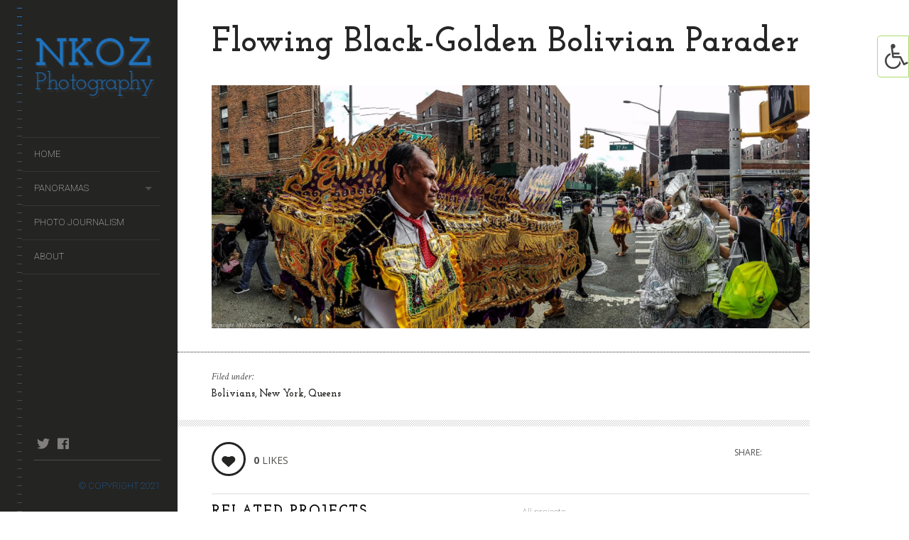

--- FILE ---
content_type: text/html; charset=UTF-8
request_url: https://nkozphoto.com/index.php/portfolio/flowing-black-golden-bolivian-parader/
body_size: 15738
content:
<!DOCTYPE html>
<!--[if lt IE 7]>
<html class="lt-ie9 lt-ie8 lt-ie7" lang="en-US" itemscope itemtype="http://schema.org/CreativeWork"> <![endif]-->
<!--[if IE 7]>
<html class="lt-ie9 lt-ie8" lang="en-US" itemscope itemtype="http://schema.org/CreativeWork"> <![endif]-->
<!--[if IE 8]>
<html class="lt-ie9" lang="en-US" itemscope itemtype="http://schema.org/CreativeWork"> <![endif]-->
<!--[if IE 9]>
<html class="ie9" lang="en-US" itemscope itemtype="http://schema.org/CreativeWork"> <![endif]-->
<!--[if gt IE 9]><!-->
<html class="no-android-browser" lang="en-US" itemscope itemtype="http://schema.org/CreativeWork"> <!--<![endif]-->
<head>
<meta http-equiv="content-type" content="text/html; charset=UTF-8">
<meta name="viewport" content="width=device-width, initial-scale=1">
<link rel="profile" href="http://gmpg.org/xfn/11">

<link rel="pingback" href="https://nkozphoto.com/xmlrpc.php">
<meta http-equiv="X-UA-Compatible" content="IE=edge, chrome=1">

<meta name="HandheldFriendly" content="True">
<meta name="apple-touch-fullscreen" content="yes" />
<meta name="MobileOptimized" content="320">
<link rel="pingback" href="https://nkozphoto.com/xmlrpc.php">

<link href="https://fonts.googleapis.com" rel="preconnect" crossorigin><link href="https://fonts.gstatic.com" rel="preconnect" crossorigin><meta name='robots' content='index, follow, max-image-preview:large, max-snippet:-1, max-video-preview:-1' />
	<style>img:is([sizes="auto" i], [sizes^="auto," i]) { contain-intrinsic-size: 3000px 1500px }</style>
	
	<!-- This site is optimized with the Yoast SEO plugin v25.7 - https://yoast.com/wordpress/plugins/seo/ -->
	<title>Flowing Black-Golden Bolivian Parader - Nkoz Photo</title>
	<link rel="canonical" href="http://nkozphoto.com/index.php/portfolio/flowing-black-golden-bolivian-parader/" />
	<meta property="og:locale" content="en_US" />
	<meta property="og:type" content="article" />
	<meta property="og:title" content="Flowing Black-Golden Bolivian Parader - Nkoz Photo" />
	<meta property="og:url" content="http://nkozphoto.com/index.php/portfolio/flowing-black-golden-bolivian-parader/" />
	<meta property="og:site_name" content="Nkoz Photo" />
	<meta property="og:image" content="http://nkozphoto.com/wp-content/uploads/2017/10/flowingblackgoldenbolivianparaderlr.jpg" />
	<meta property="og:image:width" content="2460" />
	<meta property="og:image:height" content="1000" />
	<meta property="og:image:type" content="image/jpeg" />
	<meta name="twitter:card" content="summary_large_image" />
	<script type="application/ld+json" class="yoast-schema-graph">{"@context":"https://schema.org","@graph":[{"@type":"WebPage","@id":"http://nkozphoto.com/index.php/portfolio/flowing-black-golden-bolivian-parader/","url":"http://nkozphoto.com/index.php/portfolio/flowing-black-golden-bolivian-parader/","name":"Flowing Black-Golden Bolivian Parader - Nkoz Photo","isPartOf":{"@id":"https://nkozphoto.com/#website"},"primaryImageOfPage":{"@id":"http://nkozphoto.com/index.php/portfolio/flowing-black-golden-bolivian-parader/#primaryimage"},"image":{"@id":"http://nkozphoto.com/index.php/portfolio/flowing-black-golden-bolivian-parader/#primaryimage"},"thumbnailUrl":"https://nkozphoto.com/wp-content/uploads/2017/10/flowingblackgoldenbolivianparaderlr.jpg","datePublished":"2017-10-16T02:39:34+00:00","breadcrumb":{"@id":"http://nkozphoto.com/index.php/portfolio/flowing-black-golden-bolivian-parader/#breadcrumb"},"inLanguage":"en-US","potentialAction":[{"@type":"ReadAction","target":["http://nkozphoto.com/index.php/portfolio/flowing-black-golden-bolivian-parader/"]}]},{"@type":"ImageObject","inLanguage":"en-US","@id":"http://nkozphoto.com/index.php/portfolio/flowing-black-golden-bolivian-parader/#primaryimage","url":"https://nkozphoto.com/wp-content/uploads/2017/10/flowingblackgoldenbolivianparaderlr.jpg","contentUrl":"https://nkozphoto.com/wp-content/uploads/2017/10/flowingblackgoldenbolivianparaderlr.jpg","width":"2460","height":"1000"},{"@type":"BreadcrumbList","@id":"http://nkozphoto.com/index.php/portfolio/flowing-black-golden-bolivian-parader/#breadcrumb","itemListElement":[{"@type":"ListItem","position":1,"name":"Home","item":"https://nkozphoto.com/"},{"@type":"ListItem","position":2,"name":"Project","item":"https://nkozphoto.com/index.php/portfolio-archive/"},{"@type":"ListItem","position":3,"name":"Flowing Black-Golden Bolivian Parader"}]},{"@type":"WebSite","@id":"https://nkozphoto.com/#website","url":"https://nkozphoto.com/","name":"Nkoz Photo","description":"Nikolas Kozloff Photography","potentialAction":[{"@type":"SearchAction","target":{"@type":"EntryPoint","urlTemplate":"https://nkozphoto.com/?s={search_term_string}"},"query-input":{"@type":"PropertyValueSpecification","valueRequired":true,"valueName":"search_term_string"}}],"inLanguage":"en-US"}]}</script>
	<!-- / Yoast SEO plugin. -->


<link rel='dns-prefetch' href='//maps.google.com' />
<link rel='dns-prefetch' href='//s7.addthis.com' />
<link rel='dns-prefetch' href='//platform-api.sharethis.com' />
<link rel='dns-prefetch' href='//fonts.googleapis.com' />
<link rel="alternate" type="application/rss+xml" title="Nkoz Photo &raquo; Feed" href="https://nkozphoto.com/index.php/feed/" />
<link rel="alternate" type="application/rss+xml" title="Nkoz Photo &raquo; Comments Feed" href="https://nkozphoto.com/index.php/comments/feed/" />
<script type="text/javascript">
/* <![CDATA[ */
window._wpemojiSettings = {"baseUrl":"https:\/\/s.w.org\/images\/core\/emoji\/16.0.1\/72x72\/","ext":".png","svgUrl":"https:\/\/s.w.org\/images\/core\/emoji\/16.0.1\/svg\/","svgExt":".svg","source":{"concatemoji":"https:\/\/nkozphoto.com\/wp-includes\/js\/wp-emoji-release.min.js?ver=6.8.3"}};
/*! This file is auto-generated */
!function(s,n){var o,i,e;function c(e){try{var t={supportTests:e,timestamp:(new Date).valueOf()};sessionStorage.setItem(o,JSON.stringify(t))}catch(e){}}function p(e,t,n){e.clearRect(0,0,e.canvas.width,e.canvas.height),e.fillText(t,0,0);var t=new Uint32Array(e.getImageData(0,0,e.canvas.width,e.canvas.height).data),a=(e.clearRect(0,0,e.canvas.width,e.canvas.height),e.fillText(n,0,0),new Uint32Array(e.getImageData(0,0,e.canvas.width,e.canvas.height).data));return t.every(function(e,t){return e===a[t]})}function u(e,t){e.clearRect(0,0,e.canvas.width,e.canvas.height),e.fillText(t,0,0);for(var n=e.getImageData(16,16,1,1),a=0;a<n.data.length;a++)if(0!==n.data[a])return!1;return!0}function f(e,t,n,a){switch(t){case"flag":return n(e,"\ud83c\udff3\ufe0f\u200d\u26a7\ufe0f","\ud83c\udff3\ufe0f\u200b\u26a7\ufe0f")?!1:!n(e,"\ud83c\udde8\ud83c\uddf6","\ud83c\udde8\u200b\ud83c\uddf6")&&!n(e,"\ud83c\udff4\udb40\udc67\udb40\udc62\udb40\udc65\udb40\udc6e\udb40\udc67\udb40\udc7f","\ud83c\udff4\u200b\udb40\udc67\u200b\udb40\udc62\u200b\udb40\udc65\u200b\udb40\udc6e\u200b\udb40\udc67\u200b\udb40\udc7f");case"emoji":return!a(e,"\ud83e\udedf")}return!1}function g(e,t,n,a){var r="undefined"!=typeof WorkerGlobalScope&&self instanceof WorkerGlobalScope?new OffscreenCanvas(300,150):s.createElement("canvas"),o=r.getContext("2d",{willReadFrequently:!0}),i=(o.textBaseline="top",o.font="600 32px Arial",{});return e.forEach(function(e){i[e]=t(o,e,n,a)}),i}function t(e){var t=s.createElement("script");t.src=e,t.defer=!0,s.head.appendChild(t)}"undefined"!=typeof Promise&&(o="wpEmojiSettingsSupports",i=["flag","emoji"],n.supports={everything:!0,everythingExceptFlag:!0},e=new Promise(function(e){s.addEventListener("DOMContentLoaded",e,{once:!0})}),new Promise(function(t){var n=function(){try{var e=JSON.parse(sessionStorage.getItem(o));if("object"==typeof e&&"number"==typeof e.timestamp&&(new Date).valueOf()<e.timestamp+604800&&"object"==typeof e.supportTests)return e.supportTests}catch(e){}return null}();if(!n){if("undefined"!=typeof Worker&&"undefined"!=typeof OffscreenCanvas&&"undefined"!=typeof URL&&URL.createObjectURL&&"undefined"!=typeof Blob)try{var e="postMessage("+g.toString()+"("+[JSON.stringify(i),f.toString(),p.toString(),u.toString()].join(",")+"));",a=new Blob([e],{type:"text/javascript"}),r=new Worker(URL.createObjectURL(a),{name:"wpTestEmojiSupports"});return void(r.onmessage=function(e){c(n=e.data),r.terminate(),t(n)})}catch(e){}c(n=g(i,f,p,u))}t(n)}).then(function(e){for(var t in e)n.supports[t]=e[t],n.supports.everything=n.supports.everything&&n.supports[t],"flag"!==t&&(n.supports.everythingExceptFlag=n.supports.everythingExceptFlag&&n.supports[t]);n.supports.everythingExceptFlag=n.supports.everythingExceptFlag&&!n.supports.flag,n.DOMReady=!1,n.readyCallback=function(){n.DOMReady=!0}}).then(function(){return e}).then(function(){var e;n.supports.everything||(n.readyCallback(),(e=n.source||{}).concatemoji?t(e.concatemoji):e.wpemoji&&e.twemoji&&(t(e.twemoji),t(e.wpemoji)))}))}((window,document),window._wpemojiSettings);
/* ]]> */
</script>
<link rel='stylesheet' id='customify-font-stylesheet-0-css' href='https://fonts.googleapis.com/css2?family=Josefin%20Slab:ital,wght@0,100;0,200;0,300;0,400;0,500;0,600;0,700;1,100;1,200;1,300;1,400;1,500;1,600;1,700&#038;family=Crimson%20Text:ital,wght@0,400;0,600;0,700;1,400;1,600;1,700&#038;family=Roboto:ital,wght@0,100;0,300;0,400;0,500;0,700;0,900;1,100;1,300;1,400;1,500;1,700;1,900&#038;display=swap' type='text/css' media='all' />
<link rel='stylesheet' id='google-webfonts-css' href='https://fonts.googleapis.com/css?family=Roboto%3A300%2C500%2C300italic%2C500italic%7COpen+Sans%3A300%2C400%2C700%2C300italic%2C400italic%2C700italic%7CJosefin+Slab%3A400%2C600%2C700%7CCrimson+Text%3A400%2C400italic&#038;ver=6.8.3' type='text/css' media='all' />
<link rel='stylesheet' id='mediaelement-css' href='https://nkozphoto.com/wp-includes/js/mediaelement/mediaelementplayer-legacy.min.css?ver=4.2.17' type='text/css' media='all' />
<link rel='stylesheet' id='wpgrade-main-style-css' href='https://nkozphoto.com/wp-content/themes/lens/style.css?ver=202503010219' type='text/css' media='all' />
<style id='wp-emoji-styles-inline-css' type='text/css'>

	img.wp-smiley, img.emoji {
		display: inline !important;
		border: none !important;
		box-shadow: none !important;
		height: 1em !important;
		width: 1em !important;
		margin: 0 0.07em !important;
		vertical-align: -0.1em !important;
		background: none !important;
		padding: 0 !important;
	}
</style>
<link rel='stylesheet' id='wp-block-library-css' href='https://nkozphoto.com/wp-includes/css/dist/block-library/style.min.css?ver=6.8.3' type='text/css' media='all' />
<style id='classic-theme-styles-inline-css' type='text/css'>
/*! This file is auto-generated */
.wp-block-button__link{color:#fff;background-color:#32373c;border-radius:9999px;box-shadow:none;text-decoration:none;padding:calc(.667em + 2px) calc(1.333em + 2px);font-size:1.125em}.wp-block-file__button{background:#32373c;color:#fff;text-decoration:none}
</style>
<style id='global-styles-inline-css' type='text/css'>
:root{--wp--preset--aspect-ratio--square: 1;--wp--preset--aspect-ratio--4-3: 4/3;--wp--preset--aspect-ratio--3-4: 3/4;--wp--preset--aspect-ratio--3-2: 3/2;--wp--preset--aspect-ratio--2-3: 2/3;--wp--preset--aspect-ratio--16-9: 16/9;--wp--preset--aspect-ratio--9-16: 9/16;--wp--preset--color--black: #000000;--wp--preset--color--cyan-bluish-gray: #abb8c3;--wp--preset--color--white: #ffffff;--wp--preset--color--pale-pink: #f78da7;--wp--preset--color--vivid-red: #cf2e2e;--wp--preset--color--luminous-vivid-orange: #ff6900;--wp--preset--color--luminous-vivid-amber: #fcb900;--wp--preset--color--light-green-cyan: #7bdcb5;--wp--preset--color--vivid-green-cyan: #00d084;--wp--preset--color--pale-cyan-blue: #8ed1fc;--wp--preset--color--vivid-cyan-blue: #0693e3;--wp--preset--color--vivid-purple: #9b51e0;--wp--preset--gradient--vivid-cyan-blue-to-vivid-purple: linear-gradient(135deg,rgba(6,147,227,1) 0%,rgb(155,81,224) 100%);--wp--preset--gradient--light-green-cyan-to-vivid-green-cyan: linear-gradient(135deg,rgb(122,220,180) 0%,rgb(0,208,130) 100%);--wp--preset--gradient--luminous-vivid-amber-to-luminous-vivid-orange: linear-gradient(135deg,rgba(252,185,0,1) 0%,rgba(255,105,0,1) 100%);--wp--preset--gradient--luminous-vivid-orange-to-vivid-red: linear-gradient(135deg,rgba(255,105,0,1) 0%,rgb(207,46,46) 100%);--wp--preset--gradient--very-light-gray-to-cyan-bluish-gray: linear-gradient(135deg,rgb(238,238,238) 0%,rgb(169,184,195) 100%);--wp--preset--gradient--cool-to-warm-spectrum: linear-gradient(135deg,rgb(74,234,220) 0%,rgb(151,120,209) 20%,rgb(207,42,186) 40%,rgb(238,44,130) 60%,rgb(251,105,98) 80%,rgb(254,248,76) 100%);--wp--preset--gradient--blush-light-purple: linear-gradient(135deg,rgb(255,206,236) 0%,rgb(152,150,240) 100%);--wp--preset--gradient--blush-bordeaux: linear-gradient(135deg,rgb(254,205,165) 0%,rgb(254,45,45) 50%,rgb(107,0,62) 100%);--wp--preset--gradient--luminous-dusk: linear-gradient(135deg,rgb(255,203,112) 0%,rgb(199,81,192) 50%,rgb(65,88,208) 100%);--wp--preset--gradient--pale-ocean: linear-gradient(135deg,rgb(255,245,203) 0%,rgb(182,227,212) 50%,rgb(51,167,181) 100%);--wp--preset--gradient--electric-grass: linear-gradient(135deg,rgb(202,248,128) 0%,rgb(113,206,126) 100%);--wp--preset--gradient--midnight: linear-gradient(135deg,rgb(2,3,129) 0%,rgb(40,116,252) 100%);--wp--preset--font-size--small: 13px;--wp--preset--font-size--medium: 20px;--wp--preset--font-size--large: 36px;--wp--preset--font-size--x-large: 42px;--wp--preset--spacing--20: 0.44rem;--wp--preset--spacing--30: 0.67rem;--wp--preset--spacing--40: 1rem;--wp--preset--spacing--50: 1.5rem;--wp--preset--spacing--60: 2.25rem;--wp--preset--spacing--70: 3.38rem;--wp--preset--spacing--80: 5.06rem;--wp--preset--shadow--natural: 6px 6px 9px rgba(0, 0, 0, 0.2);--wp--preset--shadow--deep: 12px 12px 50px rgba(0, 0, 0, 0.4);--wp--preset--shadow--sharp: 6px 6px 0px rgba(0, 0, 0, 0.2);--wp--preset--shadow--outlined: 6px 6px 0px -3px rgba(255, 255, 255, 1), 6px 6px rgba(0, 0, 0, 1);--wp--preset--shadow--crisp: 6px 6px 0px rgba(0, 0, 0, 1);}:where(.is-layout-flex){gap: 0.5em;}:where(.is-layout-grid){gap: 0.5em;}body .is-layout-flex{display: flex;}.is-layout-flex{flex-wrap: wrap;align-items: center;}.is-layout-flex > :is(*, div){margin: 0;}body .is-layout-grid{display: grid;}.is-layout-grid > :is(*, div){margin: 0;}:where(.wp-block-columns.is-layout-flex){gap: 2em;}:where(.wp-block-columns.is-layout-grid){gap: 2em;}:where(.wp-block-post-template.is-layout-flex){gap: 1.25em;}:where(.wp-block-post-template.is-layout-grid){gap: 1.25em;}.has-black-color{color: var(--wp--preset--color--black) !important;}.has-cyan-bluish-gray-color{color: var(--wp--preset--color--cyan-bluish-gray) !important;}.has-white-color{color: var(--wp--preset--color--white) !important;}.has-pale-pink-color{color: var(--wp--preset--color--pale-pink) !important;}.has-vivid-red-color{color: var(--wp--preset--color--vivid-red) !important;}.has-luminous-vivid-orange-color{color: var(--wp--preset--color--luminous-vivid-orange) !important;}.has-luminous-vivid-amber-color{color: var(--wp--preset--color--luminous-vivid-amber) !important;}.has-light-green-cyan-color{color: var(--wp--preset--color--light-green-cyan) !important;}.has-vivid-green-cyan-color{color: var(--wp--preset--color--vivid-green-cyan) !important;}.has-pale-cyan-blue-color{color: var(--wp--preset--color--pale-cyan-blue) !important;}.has-vivid-cyan-blue-color{color: var(--wp--preset--color--vivid-cyan-blue) !important;}.has-vivid-purple-color{color: var(--wp--preset--color--vivid-purple) !important;}.has-black-background-color{background-color: var(--wp--preset--color--black) !important;}.has-cyan-bluish-gray-background-color{background-color: var(--wp--preset--color--cyan-bluish-gray) !important;}.has-white-background-color{background-color: var(--wp--preset--color--white) !important;}.has-pale-pink-background-color{background-color: var(--wp--preset--color--pale-pink) !important;}.has-vivid-red-background-color{background-color: var(--wp--preset--color--vivid-red) !important;}.has-luminous-vivid-orange-background-color{background-color: var(--wp--preset--color--luminous-vivid-orange) !important;}.has-luminous-vivid-amber-background-color{background-color: var(--wp--preset--color--luminous-vivid-amber) !important;}.has-light-green-cyan-background-color{background-color: var(--wp--preset--color--light-green-cyan) !important;}.has-vivid-green-cyan-background-color{background-color: var(--wp--preset--color--vivid-green-cyan) !important;}.has-pale-cyan-blue-background-color{background-color: var(--wp--preset--color--pale-cyan-blue) !important;}.has-vivid-cyan-blue-background-color{background-color: var(--wp--preset--color--vivid-cyan-blue) !important;}.has-vivid-purple-background-color{background-color: var(--wp--preset--color--vivid-purple) !important;}.has-black-border-color{border-color: var(--wp--preset--color--black) !important;}.has-cyan-bluish-gray-border-color{border-color: var(--wp--preset--color--cyan-bluish-gray) !important;}.has-white-border-color{border-color: var(--wp--preset--color--white) !important;}.has-pale-pink-border-color{border-color: var(--wp--preset--color--pale-pink) !important;}.has-vivid-red-border-color{border-color: var(--wp--preset--color--vivid-red) !important;}.has-luminous-vivid-orange-border-color{border-color: var(--wp--preset--color--luminous-vivid-orange) !important;}.has-luminous-vivid-amber-border-color{border-color: var(--wp--preset--color--luminous-vivid-amber) !important;}.has-light-green-cyan-border-color{border-color: var(--wp--preset--color--light-green-cyan) !important;}.has-vivid-green-cyan-border-color{border-color: var(--wp--preset--color--vivid-green-cyan) !important;}.has-pale-cyan-blue-border-color{border-color: var(--wp--preset--color--pale-cyan-blue) !important;}.has-vivid-cyan-blue-border-color{border-color: var(--wp--preset--color--vivid-cyan-blue) !important;}.has-vivid-purple-border-color{border-color: var(--wp--preset--color--vivid-purple) !important;}.has-vivid-cyan-blue-to-vivid-purple-gradient-background{background: var(--wp--preset--gradient--vivid-cyan-blue-to-vivid-purple) !important;}.has-light-green-cyan-to-vivid-green-cyan-gradient-background{background: var(--wp--preset--gradient--light-green-cyan-to-vivid-green-cyan) !important;}.has-luminous-vivid-amber-to-luminous-vivid-orange-gradient-background{background: var(--wp--preset--gradient--luminous-vivid-amber-to-luminous-vivid-orange) !important;}.has-luminous-vivid-orange-to-vivid-red-gradient-background{background: var(--wp--preset--gradient--luminous-vivid-orange-to-vivid-red) !important;}.has-very-light-gray-to-cyan-bluish-gray-gradient-background{background: var(--wp--preset--gradient--very-light-gray-to-cyan-bluish-gray) !important;}.has-cool-to-warm-spectrum-gradient-background{background: var(--wp--preset--gradient--cool-to-warm-spectrum) !important;}.has-blush-light-purple-gradient-background{background: var(--wp--preset--gradient--blush-light-purple) !important;}.has-blush-bordeaux-gradient-background{background: var(--wp--preset--gradient--blush-bordeaux) !important;}.has-luminous-dusk-gradient-background{background: var(--wp--preset--gradient--luminous-dusk) !important;}.has-pale-ocean-gradient-background{background: var(--wp--preset--gradient--pale-ocean) !important;}.has-electric-grass-gradient-background{background: var(--wp--preset--gradient--electric-grass) !important;}.has-midnight-gradient-background{background: var(--wp--preset--gradient--midnight) !important;}.has-small-font-size{font-size: var(--wp--preset--font-size--small) !important;}.has-medium-font-size{font-size: var(--wp--preset--font-size--medium) !important;}.has-large-font-size{font-size: var(--wp--preset--font-size--large) !important;}.has-x-large-font-size{font-size: var(--wp--preset--font-size--x-large) !important;}
:where(.wp-block-post-template.is-layout-flex){gap: 1.25em;}:where(.wp-block-post-template.is-layout-grid){gap: 1.25em;}
:where(.wp-block-columns.is-layout-flex){gap: 2em;}:where(.wp-block-columns.is-layout-grid){gap: 2em;}
:root :where(.wp-block-pullquote){font-size: 1.5em;line-height: 1.6;}
</style>
<link rel='stylesheet' id='titan-adminbar-styles-css' href='https://nkozphoto.com/wp-content/plugins/anti-spam/assets/css/admin-bar.css?ver=7.3.8' type='text/css' media='all' />
<link rel='stylesheet' id='contact-form-7-css' href='https://nkozphoto.com/wp-content/plugins/contact-form-7/includes/css/styles.css?ver=6.1.1' type='text/css' media='all' />
<link rel='stylesheet' id='ila-font-css' href='https://nkozphoto.com/wp-content/plugins/ilogic-accessibility/assets/font-awesome.min.css?ver=6.8.3' type='text/css' media='all' />
<link rel='stylesheet' id='ila-style-css' href='https://nkozphoto.com/wp-content/plugins/ilogic-accessibility/assets/style.css?ver=6.8.3' type='text/css' media='all' />
<link rel='stylesheet' id='pixlikes-plugin-styles-css' href='https://nkozphoto.com/wp-content/plugins/pixlikes/css/public.css?ver=1.0.0' type='text/css' media='all' />
<style id='pixlikes-plugin-styles-inline-css' type='text/css'>
.animate i:after {-webkit-transition: all 1000ms;-moz-transition: all 1000ms;-o-transition: all 1000ms;transition: all 1000ms; }
</style>
<link rel='stylesheet' id='lens-child-style-css' href='https://nkozphoto.com/wp-content/themes/lens-child-1/style.css?ver=6.8.3' type='text/css' media='all' />
<script type="text/javascript" src="https://nkozphoto.com/wp-includes/js/jquery/jquery.min.js?ver=3.7.1" id="jquery-core-js"></script>
<script type="text/javascript" src="https://nkozphoto.com/wp-includes/js/jquery/jquery-migrate.min.js?ver=3.4.1" id="jquery-migrate-js"></script>
<script type="text/javascript" src="https://nkozphoto.com/wp-content/themes/lens/assets/js/vendor/modernizr.min.js?ver=6.8.3" id="modernizr-js"></script>
<script type="text/javascript" src="//platform-api.sharethis.com/js/sharethis.js#source=googleanalytics-wordpress#product=ga&amp;property=5efe331a4950280012cdf4d5" id="googleanalytics-platform-sharethis-js"></script>
<link rel="https://api.w.org/" href="https://nkozphoto.com/index.php/wp-json/" /><link rel="EditURI" type="application/rsd+xml" title="RSD" href="https://nkozphoto.com/xmlrpc.php?rsd" />
<meta name="generator" content="WordPress 6.8.3" />
<link rel='shortlink' href='https://nkozphoto.com/?p=2183' />
<link rel="alternate" title="oEmbed (JSON)" type="application/json+oembed" href="https://nkozphoto.com/index.php/wp-json/oembed/1.0/embed?url=https%3A%2F%2Fnkozphoto.com%2Findex.php%2Fportfolio%2Fflowing-black-golden-bolivian-parader%2F" />
<link rel="alternate" title="oEmbed (XML)" type="text/xml+oembed" href="https://nkozphoto.com/index.php/wp-json/oembed/1.0/embed?url=https%3A%2F%2Fnkozphoto.com%2Findex.php%2Fportfolio%2Fflowing-black-golden-bolivian-parader%2F&#038;format=xml" />
<style>input[type="radio"].inpt-ila:checked + label, input[type="checkbox"].inpt-ila:checked + label, .settings-btn-ila + label, .ila-right .settings-btn-ila + label, .ila-left .settings-btn-ila + label, .layout-buttons-ila, .layout-buttons-ila a {color: !important;}input[type="radio"].inpt-ila:checked + label, input[type="checkbox"].inpt-ila:checked + label, #reset-layout-ila:focus, .layout-buttons-ila:hover {background: !important;}.settings-btn-ila:checked ~ .buttons-wrapper-ila, .layout-buttons-ila, #settings-btn-ila:checked + label, .settings-btn-ila + label {border-color: !important;}</style>
<script type="text/javascript">
addthis_config = {
	ui_click : false,
	ui_delay : 100,
	ui_offset_top: 0,
	ui_offset_left: 0,
	ui_use_css : true,
	data_track_addressbar : false,
	data_track_clickback : false
};

addthis_share = {
	url : "https://nkozphoto.com/index.php/portfolio/flowing-black-golden-bolivian-parader/",
	title : "Flowing Black-Golden Bolivian Parader - Nkoz Photo",
	description : ""};
</script>			<style id="customify_output_style">
				.site-logo img { height: 90px; }
.site-logo--text { font-size: 90px; }
.inverse a,
 .highlighted,
 blockquote:before,
 .emphasized:before,
 .site-navigation--main .menu-item:hover > a,
 .site-navigation--main .menu-item:focus > a,
 .site-navigation--main .menu-item:active > a,
 .site-navigation--main .menu-item.current-menu-item > a,
 .site-navigation--main .menu-item.current-menu-ancestor > a,
 .site-navigation--main .menu-item.current-menu-parent > a,
 .mosaic__filter-item.active, .mosaic__filter-item:hover,
 .complete i,
 .liked i,
 .article-timestamp--single .article-timestamp__date,
 a:hover > i.pixcode--icon,
 .btn:hover, .wpcf7-submit:hover, .form-submit #comment-submit:hover,
 .woocommerce #page .button:hover,
 .widget--header a:hover,
 a.site-home-link, .site-navigation--mobile .menu-item:hover > a,
 .site-navigation--mobile .menu-item.current-menu-ancestor > a,
 .site-navigation--mobile .menu-item.current-menu-parent > a,
 .site-navigation--mobile .menu-item.current-menu-item > a,
 .cart--widget .cart-link:hover,
 .mosaic__pagination .prev:hover, .mosaic__pagination .next:hover,
 .sidebar--header .form-search .btn:hover,
 .site-social-links a:hover:before,
 .woocommerce #page .button:hover { color: #1e73be; }
.rsNavSelected,
 .pin_ring--outer,
 .liked i,
 .btn, .wpcf7-submit, .form-submit #comment-submit,
 .woocommerce #page .button,
 .progressbar__progress,
 .rsNavSelected,
 .product__badge, .cart--widget .cart__btn .cart-size,
 .woocommerce-page .woocommerce-message .pixcode--icon,
 .woocommerce-page .woocommerce-info .pixcode--icon,
 .pixproof-lens-gallery .proof-photo.selected .background-container { background-color: #1e73be; }
.article--product:hover .product__container,
 .image__item-meta, .mfp-video:hover .image__item-meta, .external_url:hover .image__item-meta,
 .touch .mosaic__item--page-title .image__item-meta,
 .touch .mosaic__item--page-title-mobile .image__item-meta,
 .team-member__profile{
		background-color: rgba(30,115,190, 0.7);
}
.header:before{ background-image: linear-gradient(#1e73be 50%, #464a4d); }.loading .pace .pace-activity, .no-touch .arrow-button:hover { border-color: #1e73be; }
.site-navigation--main .menu-item.current-menu-item:after,
 .site-navigation--main .menu-item.current-menu-ancestor:after,
 .site-navigation--main .menu-item.current-menu-parent:after,
 .site-navigation--main .menu-item:hover:after,
 .site-navigation--main .menu-item:focus:after,
 .site-navigation--main .menu-item:active:after,
 .site-navigation--mobile .menu-item.current-menu-parent:after,
 .site-navigation--mobile .menu-item:hover:after,
 .site-navigation--mobile .menu-item:focus:after,
 .site-navigation--mobile .menu-item:active:after { border-top-color: #1e73be; }
body, .up-link, .testimonial__author-name, .testimonial__author-title,
 ol li, .search-query, button { color: #515150; }
.up-link:before { border-color: #515150; }
h1, h2, h3, h4, h5, h6, h1 a, h2 a, h3 a, h4 a, h5 a, h6 a,
 .article-archive .article__title a, .article-archive .article__title a:hover,
 .entry__title, .testimonial__content, .single-portfolio-fullwidth .entry__title,
 .entry__content h1, .entry__content h2, .entry__content h3 { color: #262526; }
body:not(.blog), .masonry article:not(.article--product) { background-color: #ffffff; }
.content, .loaded .masonry, html {background-image: none;}

.header, .navigation--mobile { background-color: #242423; }
.header:after{ background-image: linear-gradient(#242423 5%, #242423 91.66%, transparent 91.66%, transparent); }.header {background-image: none;}

			</style>
			<style id="customify_fonts_output">
	
.count, .count sup, .gallery-control .count sup, .header-quote-content blockquote, .article-timestamp, .progressbar__title, .progressbar__tooltip, .testimonial__content, .testimonial__author-name, .tweet__meta, .search-query, .mfp-title, .entry__content ul li, .hN, .alpha, h1, .beta, h2, .gamma, h3, .masonry__item .entry__title, .single-portfolio-fullwidth .entry__title, .delta, h4, .epsilon, h5, .zeta, h6, .comment__author-name, .entry__meta-box a, .rsCaption__title {
font-family: "Josefin Slab";
font-weight: 700;
}


html, .wpcf7-form-control:not([type="submit"]), .wp-caption-text, blockquote:before, ol li, .comment__timestamp, .meta-box__box-title, .header-quote-content blockquote .author_description, .testimonial__author-title, .widget-content {
font-family: "Crimson Text";
font-weight: 400;
}


.image__plus-icon, .image_item-description, .image_item-category, .btn, .wpcf7-submit, .form-submit #comment-submit, .header, .header .hN, .header .alpha, .header h1, .header .beta, .header h2, .header .gamma, .header h3, .header .masonry__item .entry__title, .masonry__item .header .entry__title, .header .single-portfolio-fullwidth .entry__title, .single-portfolio-fullwidth .header .entry__title, .header .delta, .header h4, .header .epsilon, .header h5, .header .zeta, .header h6, .footer .hN, .footer .alpha, .footer h1, .footer .beta, .footer h2, .footer .gamma, .footer h3, .footer .masonry__item .entry__title, .masonry__item .footer .entry__title, .footer .single-portfolio-fullwidth .entry__title, .single-portfolio-fullwidth .footer .entry__title, .footer .delta, .footer h4, .footer .epsilon, .footer h5, .footer .zeta, .footer h6, .text-link, .projects_nav-item a, .navigation--mobile {
font-family: Roboto;
font-weight: 100;
}

</style>
			<script type="text/javascript">
;(function($){
                                            
})(jQuery);
</script>

</head>

<body class="wp-singular lens_portfolio-template-default single single-lens_portfolio postid-2183 wp-theme-lens wp-child-theme-lens-child-1 single-portfolio-classic" data-ajaxloading    >
<div class="pace">
	<div class="pace-activity"></div>
</div>
<div id="page">
	<nav class="navigation  navigation--mobile">
		<h2 class="accessibility">Primary Mobile Navigation</h2>
		<div id="nav-wrapper" class="djax-updatable">
			<nav class="menu-header-menu-container"><ul id="wpgrade-main-nav-mobile" class="site-navigation site-navigation--main site-navigation--mobile"><li id="menu-item-392" class="menu-item menu-item-type-post_type menu-item-object-page menu-item-home menu-item-392"><a href="https://nkozphoto.com/">Home</a></li>
<li id="menu-item-351" class="menu-item menu-item-type-post_type menu-item-object-page menu-item-has-children menu-item-351"><a href="https://nkozphoto.com/index.php/portfolios/">Panoramas</a>
<ul class="sub-menu">
	<li id="menu-item-3543" class="menu-item menu-item-type-post_type menu-item-object-page menu-item-3543"><a href="https://nkozphoto.com/index.php/portfolios/spain/">Spain</a></li>
	<li id="menu-item-1181" class="menu-item menu-item-type-post_type menu-item-object-page menu-item-1181"><a href="https://nkozphoto.com/index.php/portfolios/toronto/">Toronto</a></li>
	<li id="menu-item-1199" class="menu-item menu-item-type-post_type menu-item-object-page menu-item-1199"><a href="https://nkozphoto.com/index.php/portfolios/united-states/new-york/bolivians/">Bolivians</a></li>
	<li id="menu-item-1195" class="menu-item menu-item-type-post_type menu-item-object-page menu-item-1195"><a href="https://nkozphoto.com/index.php/portfolios/united-states/new-york/sikhs/">Sikhs</a></li>
	<li id="menu-item-1190" class="menu-item menu-item-type-post_type menu-item-object-page menu-item-1190"><a href="https://nkozphoto.com/index.php/portfolios/united-states/new-york/ecuadorans/">Ecuadorans</a></li>
	<li id="menu-item-1206" class="menu-item menu-item-type-post_type menu-item-object-page menu-item-1206"><a href="https://nkozphoto.com/index.php/portfolios/united-states/new-york/chinese/">Chinese</a></li>
	<li id="menu-item-1219" class="menu-item menu-item-type-post_type menu-item-object-page menu-item-1219"><a href="https://nkozphoto.com/index.php/portfolios/united-states/new-york/west-indians/">West Indians</a></li>
	<li id="menu-item-395" class="menu-item menu-item-type-post_type menu-item-object-page menu-item-395"><a href="https://nkozphoto.com/index.php/portfolios/united-states/">United States</a></li>
	<li id="menu-item-1203" class="menu-item menu-item-type-post_type menu-item-object-page menu-item-1203"><a href="https://nkozphoto.com/index.php/portfolios/united-states/jersey-city/">Jersey City</a></li>
	<li id="menu-item-1021" class="menu-item menu-item-type-post_type menu-item-object-page menu-item-1021"><a href="https://nkozphoto.com/index.php/portfolios/united-states/new-orleans/">New Orleans</a></li>
	<li id="menu-item-491" class="menu-item menu-item-type-post_type menu-item-object-page menu-item-has-children menu-item-491"><a href="https://nkozphoto.com/index.php/portfolios/united-states/new-york/">New York</a>
	<ul class="sub-menu">
		<li id="menu-item-494" class="menu-item menu-item-type-post_type menu-item-object-page menu-item-494"><a href="https://nkozphoto.com/index.php/portfolios/united-states/new-york/manhattan/">Manhattan</a></li>
		<li id="menu-item-492" class="menu-item menu-item-type-post_type menu-item-object-page menu-item-492"><a href="https://nkozphoto.com/index.php/portfolios/united-states/new-york/brooklyn/">Brooklyn</a></li>
		<li id="menu-item-499" class="menu-item menu-item-type-post_type menu-item-object-page menu-item-499"><a href="https://nkozphoto.com/index.php/portfolios/united-states/new-york/queens/">Queens</a></li>
	</ul>
</li>
</ul>
</li>
<li id="menu-item-359" class="menu-item menu-item-type-post_type menu-item-object-page current_page_parent menu-item-359"><a href="https://nkozphoto.com/index.php/journal/">Photo Journalism</a></li>
<li id="menu-item-352" class="menu-item menu-item-type-post_type menu-item-object-page menu-item-352"><a href="https://nkozphoto.com/index.php/personal/">About</a></li>
</ul></nav>		</div>
		<div class="nav-meta">
			<div class="header__social-section"><ul id="menu-connect" class="social-menu site-social-links"><li id="menu-item-1755" class="menu-item menu-item-type-custom menu-item-object-custom menu-item-1755"><a href="https://twitter.com/NikolasKozloff">twitter</a></li>
<li id="menu-item-1756" class="menu-item menu-item-type-custom menu-item-object-custom menu-item-1756"><a href="https://www.facebook.com/nikolas.kozloff">facebook</a></li>
</ul></div>			<div class="site-info">
				<span style="color: #1e73be">© COPYRIGHT 2021 </span>
			</div><!-- .site-info -->
		</div>
	</nav>
	<div class="wrapper">
<div class="header" data-smoothscrolling>
    <header class="site-header">
        <div class="site-header__branding">
                            <div class="site-logo site-logo--image">
                    <a class="site-home-link" href="https://nkozphoto.com/" title="Nkoz Photo">
                        <img src="https://nkozphoto.com/wp-content/uploads/2015/09/nik-logo.png" rel="logo" alt="Nkoz Photo"/>
                    </a>
                </div>
                    </div>
        <!-- <span class="site-navigation__trigger js-nav-trigger"><i class="icon-reorder"></i><i class="icon-remove"></i></span> -->
        <div class="site-navigation__trigger js-nav-trigger"><span class="nav-icon"></span></div>
        <div class="header__inner-wrap">
            <div id="navigation" class="djax-updatable">
                <nav class="menu-header-menu-container"><ul id="wpgrade-main-nav-desktop" class="site-navigation site-navigation--main"><li id="nav-menu-item-392" class="site-navigation__menu-item  menu-item menu-item--main menu-item--even menu-item-depth-0 menu-item menu-item-type-post_type menu-item-object-page menu-item-home"><a href="https://nkozphoto.com/" class="menu-link main-menu-link">Home</a></li>
<li id="nav-menu-item-351" class="site-navigation__menu-item  menu-item menu-item--main menu-item--even menu-item-depth-0 menu-item menu-item-type-post_type menu-item-object-page menu-item-has-children menu-item--parent"><a href="https://nkozphoto.com/index.php/portfolios/" class="menu-link main-menu-link">Panoramas</a>
<ul class="site-navigation__sub-menu">
	<li id="nav-menu-item-3543" class="site-navigation__menu-item  menu-item menu-item--sub-menu-item menu-item--odd menu-item-depth-1 menu-item menu-item-type-post_type menu-item-object-page"><a href="https://nkozphoto.com/index.php/portfolios/spain/" class="menu-link sub-menu-link">Spain</a></li>
	<li id="nav-menu-item-1181" class="site-navigation__menu-item  menu-item menu-item--sub-menu-item menu-item--odd menu-item-depth-1 menu-item menu-item-type-post_type menu-item-object-page"><a href="https://nkozphoto.com/index.php/portfolios/toronto/" class="menu-link sub-menu-link">Toronto</a></li>
	<li id="nav-menu-item-1199" class="site-navigation__menu-item  menu-item menu-item--sub-menu-item menu-item--odd menu-item-depth-1 menu-item menu-item-type-post_type menu-item-object-page"><a href="https://nkozphoto.com/index.php/portfolios/united-states/new-york/bolivians/" class="menu-link sub-menu-link">Bolivians</a></li>
	<li id="nav-menu-item-1195" class="site-navigation__menu-item  menu-item menu-item--sub-menu-item menu-item--odd menu-item-depth-1 menu-item menu-item-type-post_type menu-item-object-page"><a href="https://nkozphoto.com/index.php/portfolios/united-states/new-york/sikhs/" class="menu-link sub-menu-link">Sikhs</a></li>
	<li id="nav-menu-item-1190" class="site-navigation__menu-item  menu-item menu-item--sub-menu-item menu-item--odd menu-item-depth-1 menu-item menu-item-type-post_type menu-item-object-page"><a href="https://nkozphoto.com/index.php/portfolios/united-states/new-york/ecuadorans/" class="menu-link sub-menu-link">Ecuadorans</a></li>
	<li id="nav-menu-item-1206" class="site-navigation__menu-item  menu-item menu-item--sub-menu-item menu-item--odd menu-item-depth-1 menu-item menu-item-type-post_type menu-item-object-page"><a href="https://nkozphoto.com/index.php/portfolios/united-states/new-york/chinese/" class="menu-link sub-menu-link">Chinese</a></li>
	<li id="nav-menu-item-1219" class="site-navigation__menu-item  menu-item menu-item--sub-menu-item menu-item--odd menu-item-depth-1 menu-item menu-item-type-post_type menu-item-object-page"><a href="https://nkozphoto.com/index.php/portfolios/united-states/new-york/west-indians/" class="menu-link sub-menu-link">West Indians</a></li>
	<li id="nav-menu-item-395" class="site-navigation__menu-item  menu-item menu-item--sub-menu-item menu-item--odd menu-item-depth-1 menu-item menu-item-type-post_type menu-item-object-page"><a href="https://nkozphoto.com/index.php/portfolios/united-states/" class="menu-link sub-menu-link">United States</a></li>
	<li id="nav-menu-item-1203" class="site-navigation__menu-item  menu-item menu-item--sub-menu-item menu-item--odd menu-item-depth-1 menu-item menu-item-type-post_type menu-item-object-page"><a href="https://nkozphoto.com/index.php/portfolios/united-states/jersey-city/" class="menu-link sub-menu-link">Jersey City</a></li>
	<li id="nav-menu-item-1021" class="site-navigation__menu-item  menu-item menu-item--sub-menu-item menu-item--odd menu-item-depth-1 menu-item menu-item-type-post_type menu-item-object-page"><a href="https://nkozphoto.com/index.php/portfolios/united-states/new-orleans/" class="menu-link sub-menu-link">New Orleans</a></li>
	<li id="nav-menu-item-491" class="site-navigation__menu-item  menu-item menu-item--sub-menu-item menu-item--odd menu-item-depth-1 menu-item menu-item-type-post_type menu-item-object-page menu-item-has-children menu-item--parent"><a href="https://nkozphoto.com/index.php/portfolios/united-states/new-york/" class="menu-link sub-menu-link">New York</a>
	<ul class="site-navigation__sub-menu">
		<li id="nav-menu-item-494" class="site-navigation__menu-item  menu-item menu-item--sub-menu-item menu-item--even menu-item-depth-2 menu-item menu-item-type-post_type menu-item-object-page"><a href="https://nkozphoto.com/index.php/portfolios/united-states/new-york/manhattan/" class="menu-link sub-menu-link">Manhattan</a></li>
		<li id="nav-menu-item-492" class="site-navigation__menu-item  menu-item menu-item--sub-menu-item menu-item--even menu-item-depth-2 menu-item menu-item-type-post_type menu-item-object-page"><a href="https://nkozphoto.com/index.php/portfolios/united-states/new-york/brooklyn/" class="menu-link sub-menu-link">Brooklyn</a></li>
		<li id="nav-menu-item-499" class="site-navigation__menu-item  menu-item menu-item--sub-menu-item menu-item--even menu-item-depth-2 menu-item menu-item-type-post_type menu-item-object-page"><a href="https://nkozphoto.com/index.php/portfolios/united-states/new-york/queens/" class="menu-link sub-menu-link">Queens</a></li>
	</ul>
</li>
</ul>
</li>
<li id="nav-menu-item-359" class="site-navigation__menu-item  menu-item menu-item--main menu-item--even menu-item-depth-0 menu-item menu-item-type-post_type menu-item-object-page current_page_parent"><a href="https://nkozphoto.com/index.php/journal/" class="menu-link main-menu-link">Photo Journalism</a></li>
<li id="nav-menu-item-352" class="site-navigation__menu-item  menu-item menu-item--main menu-item--even menu-item-depth-0 menu-item menu-item-type-post_type menu-item-object-page"><a href="https://nkozphoto.com/index.php/personal/" class="menu-link main-menu-link">About</a></li>
</ul></nav>            </div>
        </div>
    </header>
        <footer id="colophon" class="site-footer" role="contentinfo">
        <div class="header__social-section"><ul id="menu-connect-1" class="social-menu site-social-links"><li class="menu-item menu-item-type-custom menu-item-object-custom menu-item-1755"><a href="https://twitter.com/NikolasKozloff">twitter</a></li>
<li class="menu-item menu-item-type-custom menu-item-object-custom menu-item-1756"><a href="https://www.facebook.com/nikolas.kozloff">facebook</a></li>
</ul></div>
        <div class="site-info text--right">
	        <span style="color: #1e73be">© COPYRIGHT 2021 </span>
        </div><!-- .site-info -->
    </footer><!-- #colophon -->
</div><!-- .header -->
<div id="main" class="content djax-updatable">
		<div class="page-content">
		<div class="page-main">
			<article id="post-2183" class="entry__body post-2183 lens_portfolio type-lens_portfolio status-publish has-post-thumbnail hentry lens_portfolio_categories-bolivians lens_portfolio_categories-new-york lens_portfolio_categories-queens" >
				<header class="entry-header">
					<h1 class="entry__title" itemprop="headline">Flowing Black-Golden Bolivian Parader</h1>
				</header>
				<div class="entry__content project-entry-content js-project-gallery" itemprop="description">
					<p><a href="http://nkozphoto.com/wp-content/uploads/2017/10/flowingblackgoldenbolivianparaderlr.jpg"><img fetchpriority="high" decoding="async" class="alignnone size-full wp-image-2184" src="http://nkozphoto.com/wp-content/uploads/2017/10/flowingblackgoldenbolivianparaderlr.jpg" alt="" width="2460" height="1000" srcset="https://nkozphoto.com/wp-content/uploads/2017/10/flowingblackgoldenbolivianparaderlr.jpg 2460w, https://nkozphoto.com/wp-content/uploads/2017/10/flowingblackgoldenbolivianparaderlr-300x122.jpg 300w, https://nkozphoto.com/wp-content/uploads/2017/10/flowingblackgoldenbolivianparaderlr-768x312.jpg 768w, https://nkozphoto.com/wp-content/uploads/2017/10/flowingblackgoldenbolivianparaderlr-1024x416.jpg 1024w, https://nkozphoto.com/wp-content/uploads/2017/10/flowingblackgoldenbolivianparaderlr-800x325.jpg 800w, https://nkozphoto.com/wp-content/uploads/2017/10/flowingblackgoldenbolivianparaderlr-500x203.jpg 500w, https://nkozphoto.com/wp-content/uploads/2017/10/flowingblackgoldenbolivianparaderlr-2048x833.jpg 2048w" sizes="(max-width: 2460px) 100vw, 2460px" /></a></p>
				</div><!-- .entry__content -->
				<hr class="separator--dotted separator--full-left"/>
				<footer class="entry__meta entry__meta--project cf">
																<div class="entry__meta-box meta-box--categories span-12 hand-span-6">
							<span class="meta-box__box-title">Filed under: </span>
															<a href="https://nkozphoto.com/index.php/portfolio_category/bolivians/" rel="category">Bolivians</a>
															<a href="https://nkozphoto.com/index.php/portfolio_category/new-york/" rel="category">New York</a>
															<a href="https://nkozphoto.com/index.php/portfolio_category/queens/" rel="category">Queens</a>
													</div>
									</footer><!-- .entry__meta .entry__meta--project -->
				<hr class="separator separator--striped separator--full-left"/>
				<footer class="entry__meta  flexbox">
					<div class="pixlikes-box likeable likes-box  likes-box--footer  flexbox__item likes-box" data-id="2183">
	<span class="like-link"><i class="icon-e-heart"></i></span>
	<div class="likes-text">
		<span class="likes-count">0</span> likes	</div>
</div>

	<div class="social-links  share-box">
		<span class="social-links__message">Share: </span>

		<div class="addthis_toolbox addthis_default_style addthis_32x32_style social-links-list  social-links__list"
		     addthis:url="https://nkozphoto.com/index.php/portfolio/flowing-black-golden-bolivian-parader/"
		     addthis:title="Flowing Black-Golden Bolivian Parader - Nkoz Photo"
		     addthis:description="">
			<a class="addthis_button_preferred_1"></a>
<a class="addthis_button_preferred_2"></a>
<a class="addthis_button_preferred_3"></a>
<a class="addthis_button_preferred_4"></a>
<a class="addthis_button_compact"></a>

		</div>
		<!-- .addthis_toolbox -->
	</div><!-- .share-box -->
				</footer><!-- .entry__meta -->

							</article><!-- #post -->

			
			<section class="related-projects_container entry__body">
				<header class="related-projects_header">
											<h4 class="related-projects_title">Related projects</h4>
										<nav class="projects_nav">
						<ul class="projects_nav-list">
							<li class="projects_nav-item">
															</li>
							<li class="projects_nav-item">
								<a href="https://nkozphoto.com/index.php/portfolios/">
									All projects								</a>
							</li>
							<li class="projects_nav-item">
															</li>
						</ul>
					</nav>
				</header>
				<div class='yarpp yarpp-related yarpp-related-website yarpp-template-yarpp-template-portfolio'>
    <div class="related-projects_items-list-container">
                    <ul class="related-projects_items-list"><!--
                            --><li class="related-projects_item">

                  <article>
                      <a href="https://nkozphoto.com/index.php/portfolio/ebullient-panamanian-parader/" rel="bookmark" title="Ebullient Panamanian Parader" class="image__item-link">

                           <div class="image__item-wrapper">

                                
                                <img
                                    class="js-lazy-load"
                                    src="[data-uri]"
                                    data-src="https://nkozphoto.com/wp-content/uploads/2017/10/ebullientparaderlr-600x330.jpg"
                                    alt="Photography"
                                />

                            </div>

                            <div class="image__item-meta image_item-meta--portfolio">
                                <div class="image_item-table">

                                    <div class="image_item-cell image_item--block image_item-cell--top">
                                        <h4 class="image_item-title">Ebullient Panamanian Parader</h4>
                                    </div>

                                    <div class="image_item-cell image_item--block image_item-cell--bottom">
                                        <div class="image_item-meta">
                                            <ul class="image_item-categories">
                                                <li class="image_item-cat-icon"><i class="icon-folder-open"></i></li><!--
                                                                                                                                                                    --><li class="image_item-category">Brooklyn</li><!--
                                                                                                                    --><li class="image_item-category">New York</li><!--
                                                                                                                    --><li class="image_item-category">United States</li><!--
                                                                                                                                                 --></ul>
                                            <div class="pixlikes-box liked image_item-like-box likes-box likes-box" data-id="1813">
	<span class="like-link"><i class="icon-e-heart"></i></span>
	<div class="likes-text">
		<span class="likes-count">0</span> likes	</div>
</div>
                                        </div>
                                    </div>
                                </div>
                            </div>

                        </a>
                  </article>

                </li><!--
                            --><li class="related-projects_item">

                  <article>
                      <a href="https://nkozphoto.com/index.php/portfolio/silver-chromatic-parader/" rel="bookmark" title="Silver Chromatic Parader" class="image__item-link">

                           <div class="image__item-wrapper">

                                
                                <img
                                    class="js-lazy-load"
                                    src="[data-uri]"
                                    data-src="https://nkozphoto.com/wp-content/themes/lens/assets/img/camera.png"
                                    alt="Photography"
                                />

                            </div>

                            <div class="image__item-meta image_item-meta--portfolio">
                                <div class="image_item-table">

                                    <div class="image_item-cell image_item--block image_item-cell--top">
                                        <h4 class="image_item-title">Silver Chromatic Parader</h4>
                                    </div>

                                    <div class="image_item-cell image_item--block image_item-cell--bottom">
                                        <div class="image_item-meta">
                                            <ul class="image_item-categories">
                                                <li class="image_item-cat-icon"><i class="icon-folder-open"></i></li><!--
                                                                                                                                                                    --><li class="image_item-category">Toronto</li><!--
                                                                                                                                                 --></ul>
                                            <div class="pixlikes-box liked image_item-like-box likes-box likes-box" data-id="3609">
	<span class="like-link"><i class="icon-e-heart"></i></span>
	<div class="likes-text">
		<span class="likes-count">0</span> likes	</div>
</div>
                                        </div>
                                    </div>
                                </div>
                            </div>

                        </a>
                  </article>

                </li><!--
                            --><li class="related-projects_item">

                  <article>
                      <a href="https://nkozphoto.com/index.php/portfolio/green-tropical-parader/" rel="bookmark" title="Green Tropical Parader" class="image__item-link">

                           <div class="image__item-wrapper">

                                
                                <img
                                    class="js-lazy-load"
                                    src="[data-uri]"
                                    data-src="https://nkozphoto.com/wp-content/uploads/2024/10/greenparadelrps-600x330.jpg"
                                    alt="Photography"
                                />

                            </div>

                            <div class="image__item-meta image_item-meta--portfolio">
                                <div class="image_item-table">

                                    <div class="image_item-cell image_item--block image_item-cell--top">
                                        <h4 class="image_item-title">Green Tropical Parader</h4>
                                    </div>

                                    <div class="image_item-cell image_item--block image_item-cell--bottom">
                                        <div class="image_item-meta">
                                            <ul class="image_item-categories">
                                                <li class="image_item-cat-icon"><i class="icon-folder-open"></i></li><!--
                                                                                                                                                                    --><li class="image_item-category">Manhattan</li><!--
                                                                                                                                                 --></ul>
                                            <div class="pixlikes-box liked image_item-like-box likes-box likes-box" data-id="4255">
	<span class="like-link"><i class="icon-e-heart"></i></span>
	<div class="likes-text">
		<span class="likes-count">0</span> likes	</div>
</div>
                                        </div>
                                    </div>
                                </div>
                            </div>

                        </a>
                  </article>

                </li><!--
                            --><li class="related-projects_item">

                  <article>
                      <a href="https://nkozphoto.com/index.php/portfolio/spring-street-and-broadway/" rel="bookmark" title="The Green Flowing Shirt" class="image__item-link">

                           <div class="image__item-wrapper">

                                
                                <img
                                    class="js-lazy-load"
                                    src="[data-uri]"
                                    data-src="https://nkozphoto.com/wp-content/uploads/2015/09/springlightroom-600x330.jpg"
                                    alt="Photography"
                                />

                            </div>

                            <div class="image__item-meta image_item-meta--portfolio">
                                <div class="image_item-table">

                                    <div class="image_item-cell image_item--block image_item-cell--top">
                                        <h4 class="image_item-title">The Green Flowing Shirt</h4>
                                    </div>

                                    <div class="image_item-cell image_item--block image_item-cell--bottom">
                                        <div class="image_item-meta">
                                            <ul class="image_item-categories">
                                                <li class="image_item-cat-icon"><i class="icon-folder-open"></i></li><!--
                                                                                                                                                                    --><li class="image_item-category">Manhattan</li><!--
                                                                                                                    --><li class="image_item-category">New York</li><!--
                                                                                                                    --><li class="image_item-category">United States</li><!--
                                                                                                                                                 --></ul>
                                            <div class="pixlikes-box liked image_item-like-box likes-box likes-box" data-id="405">
	<span class="like-link"><i class="icon-e-heart"></i></span>
	<div class="likes-text">
		<span class="likes-count">2</span> likes	</div>
</div>
                                        </div>
                                    </div>
                                </div>
                            </div>

                        </a>
                  </article>

                </li><!--
                            --><li class="related-projects_item">

                  <article>
                      <a href="https://nkozphoto.com/index.php/portfolio/white-flowing-chariot/" rel="bookmark" title="White Flowing Chariot" class="image__item-link">

                           <div class="image__item-wrapper">

                                
                                <img
                                    class="js-lazy-load"
                                    src="[data-uri]"
                                    data-src="https://nkozphoto.com/wp-content/uploads/2015/12/improvedchariot-600x330.jpg"
                                    alt="Photography"
                                />

                            </div>

                            <div class="image__item-meta image_item-meta--portfolio">
                                <div class="image_item-table">

                                    <div class="image_item-cell image_item--block image_item-cell--top">
                                        <h4 class="image_item-title">White Flowing Chariot</h4>
                                    </div>

                                    <div class="image_item-cell image_item--block image_item-cell--bottom">
                                        <div class="image_item-meta">
                                            <ul class="image_item-categories">
                                                <li class="image_item-cat-icon"><i class="icon-folder-open"></i></li><!--
                                                                                                                                                                    --><li class="image_item-category">Manhattan</li><!--
                                                                                                                    --><li class="image_item-category">New York</li><!--
                                                                                                                    --><li class="image_item-category">Sikhs</li><!--
                                                                                                                    --><li class="image_item-category">United States</li><!--
                                                                                                                                                 --></ul>
                                            <div class="pixlikes-box liked image_item-like-box likes-box likes-box" data-id="916">
	<span class="like-link"><i class="icon-e-heart"></i></span>
	<div class="likes-text">
		<span class="likes-count">0</span> likes	</div>
</div>
                                        </div>
                                    </div>
                                </div>
                            </div>

                        </a>
                  </article>

                </li><!--
                            --><li class="related-projects_item">

                  <article>
                      <a href="https://nkozphoto.com/index.php/portfolio/flowing-yellow-feather-masqueraders/" rel="bookmark" title="Flowing Yellow Feather Masqueraders" class="image__item-link">

                           <div class="image__item-wrapper">

                                
                                <img
                                    class="js-lazy-load"
                                    src="[data-uri]"
                                    data-src="https://nkozphoto.com/wp-content/uploads/2018/09/flowingyellowfeathermasqueraderslr-600x330.jpg"
                                    alt="Photography"
                                />

                            </div>

                            <div class="image__item-meta image_item-meta--portfolio">
                                <div class="image_item-table">

                                    <div class="image_item-cell image_item--block image_item-cell--top">
                                        <h4 class="image_item-title">Flowing Yellow Feather Masqueraders</h4>
                                    </div>

                                    <div class="image_item-cell image_item--block image_item-cell--bottom">
                                        <div class="image_item-meta">
                                            <ul class="image_item-categories">
                                                <li class="image_item-cat-icon"><i class="icon-folder-open"></i></li><!--
                                                                                                                                                                    --><li class="image_item-category">Brooklyn</li><!--
                                                                                                                    --><li class="image_item-category">West Indians</li><!--
                                                                                                                                                 --></ul>
                                            <div class="pixlikes-box liked image_item-like-box likes-box likes-box" data-id="3082">
	<span class="like-link"><i class="icon-e-heart"></i></span>
	<div class="likes-text">
		<span class="likes-count">0</span> likes	</div>
</div>
                                        </div>
                                    </div>
                                </div>
                            </div>

                        </a>
                  </article>

                </li><!--
                        --></ul>

            </div>
</div>
			</section>
		</div><!-- .page-main -->
	</div><!-- .page-content -->
</div><!-- .content -->
        </div><!-- .wrapper -->
    </div><!-- #page -->
<script type="speculationrules">
{"prefetch":[{"source":"document","where":{"and":[{"href_matches":"\/*"},{"not":{"href_matches":["\/wp-*.php","\/wp-admin\/*","\/wp-content\/uploads\/*","\/wp-content\/*","\/wp-content\/plugins\/*","\/wp-content\/themes\/lens-child-1\/*","\/wp-content\/themes\/lens\/*","\/*\\?(.+)"]}},{"not":{"selector_matches":"a[rel~=\"nofollow\"]"}},{"not":{"selector_matches":".no-prefetch, .no-prefetch a"}}]},"eagerness":"conservative"}]}
</script>
<!-- accessibility box -->
<div id="wrap-ila" class="ila-right ila-ltr">
<!-- the gear icon that opens the accessability box when you click on it -->
<input id="settings-btn-ila" type="checkbox" class="inpt-ila settings-btn-ila" tabindex="0">
<label for="settings-btn-ila" class="settings-box-element-ila ac-label-ila" tabindex="0"><i class="fa fa-2x fa-wheelchair"></i></label>
<!-- the white box that contains the buttons -->
<div class="buttons-wrapper-ila settings-box-element-ila"></div>
<!-- accessibility triggers -->
	<!-- Animation blocker -->
	<input id="aniblock-layout-ila" class="inpt-ila aniblock-layout-ila" type="checkbox" name="aniblock">
	<label for="aniblock-layout-ila" class="layout-buttons-ila settings-box-element-ila btn-full" tabindex="0">
		<i class="fa fa-lightbulb-o" aria-hidden="true"></i> Block Animation	</label>
	<!-- Keyboard Navigation -->
	<input id="keyboard-layout-ila" class="inpt-ila keyboard-layout-ila" type="checkbox" name="keyboard">
	<label for="keyboard-layout-ila" class="layout-buttons-ila settings-box-element-ila btn-full" tabindex="0">
		<i class="fa fa-keyboard-o" aria-hidden="true"></i> Keyboard Navigation	</label>
	<!-- Black and white content -->
	<input id="grey-layout-ila" class="inpt-ila grey-layout-ila" type="radio" name="color-ila">
	<label for="grey-layout-ila" class="layout-buttons-ila settings-box-element-ila btn-left" tabindex="0">
		<i class="fa fa-low-vision" aria-hidden="true"></i> Greyscale	</label>
	<!-- Inverse color content -->
	<input id="inverse-layout-ila" class="inpt-ila inverse-layout-ila" type="radio" name="color-ila">
	<label for="inverse-layout-ila" class="layout-buttons-ila settings-box-element-ila btn-right" tabindex="0">
		<i class="fa fa-adjust" aria-hidden="true"></i> Color Inverse	</label>
	<!-- Link Underline content -->
	<input id="aunderline-layout-ila" class="inpt-ila aunderline-layout-ila" type="checkbox" name="aunderline-ila">
	<label for="aunderline-layout-ila" class="layout-buttons-ila settings-box-element-ila btn-left" tabindex="0">
		<i class="fa fa-link" aria-hidden="true"></i> Link Underline	</label>
	<!-- MAgnify content -->
	<input id="magnify-layout-ila" class="inpt-ila magnify-layout-ila" type="checkbox" name="magnify-ila">
	<label for="magnify-layout-ila" class="layout-buttons-ila settings-box-element-ila btn-right" tabindex="0">
		<i class="fa fa-search-plus" aria-hidden="true"></i> Magnify It	</label>
	<!-- Big Black cursor -->
	<input id="bbcur-layout-ila" class="inpt-ila bbcur-layout-ila" type="radio" name="cursor-ila">
	<label for="bbcur-layout-ila" class="layout-buttons-ila settings-box-element-ila btn-left" tabindex="0">
		<i class="fa fa-mouse-pointer" aria-hidden="true"></i> Black Cursor	</label>
	<!-- Big White cursor -->
	<input id="bwcur-layout-ila" class="inpt-ila bwcur-layout-ila" type="radio" name="cursor-ila">
	<label for="bwcur-layout-ila" class="layout-buttons-ila settings-box-element-ila btn-right" tabindex="0">
		<i class="fa fa-arrow-circle-up" aria-hidden="true"></i> White Cursor	</label>
	<!-- Headline underline-->
	<input id="hunderline-layout-ila" class="inpt-ila hunderline-layout-ila" type="checkbox" name="hunderline-ila">
	<label for="hunderline-layout-ila" class="layout-buttons-ila settings-box-element-ila btn-left" tabindex="0">
		<i class="fa fa-header" aria-hidden="true"></i> Title Underline	</label>
	<!-- Image Tooltip-->
	<input id="imagetooltip-layout-ila" class="inpt-ila imagetooltip-layout-ila" type="checkbox" name="imagetooltip">
	<label for="imagetooltip-layout-ila" class="layout-buttons-ila settings-box-element-ila btn-right" tabindex="0">
		<i class="fa fa-file-image-o" aria-hidden="true"></i> Image Tooltip	</label>
	<!-- Font size control -->
	<label id="font-size-ila" class="layout-buttons-ila settings-box-element-ila btn-full">
		Font: <a class="fsmall-ila" tabindex="0">A</a> <a class="fmedium-ila" tabindex="0">A+</a> <a class="flarge-ila" tabindex="0">A++</a> <a class="freset-ila" tabindex="0"><i class="fa fa-refresh" aria-hidden="true"></i></a>
	</label>
	<!-- Reset Button -->
	<label id="reset-layout-ila" class="layout-buttons-ila settings-box-element-ila btn-full" tabindex="0">
		RESET ALL	</label>
	<!-- Credit Links -->
	<label id="credit-links-ila" class="layout-buttons-ila settings-box-element-ila btn-full">
		<a tabindex="0" href="http://ilogic.co.il/contact-us/" target="_blank">Feedback</a> <span>|</span> <a tabindex="0" href="http://ilogic.co.il/ila-declaration/" target="_blank">Declaration</a> <span>|</span> <a tabindex="0" class="ila-extra-close">Close</a>
	</label>
	<!-- copyright Link -->
	<label id="copyright-link-ila" class="layout-buttons-ila settings-box-element-ila btn-full">
		<a tabindex="0" href="http://ilogic.co.il/" target="_blank">Developed by i-logic</a>
	</label>
<!-- // accessibility triggers -->
<p class="tooltip-ila" style="display: none;"></p>
<!-- keyboard menu control -->
	<div id="keynav-menu-ila">
			<a class="kccont-ila" tabindex="0">Content</a> | <a class="kcmenu-ila" tabindex="0">Menu</a> | <a class="kcpanel-ila" tabindex="0">Access panel</a>
	</div>
</div>
<!-- // accessibility box -->
					<script>
						let customifyTriggerFontsLoadedEvents = function() {
							// Trigger the 'wf-active' event, just like Web Font Loader would do.
							window.dispatchEvent(new Event('wf-active'));
							// Add the 'wf-active' class on the html element, just like Web Font Loader would do.
							document.getElementsByTagName('html')[0].classList.add('wf-active');
						}

						// Try to use the modern FontFaceSet browser APIs.
						if ( typeof document.fonts !== 'undefined' && typeof document.fonts.ready !== 'undefined' ) {
							document.fonts.ready.then(customifyTriggerFontsLoadedEvents);
						} else {
							// Fallback to just waiting a little bit and then triggering the events for older browsers.
							window.addEventListener('load', function() {
								setTimeout( customifyTriggerFontsLoadedEvents, 300 );
							});
						}
					</script>
					<link rel='stylesheet' id='yarppRelatedCss-css' href='https://nkozphoto.com/wp-content/plugins/yet-another-related-posts-plugin/style/related.css?ver=5.30.11' type='text/css' media='all' />
<script type="text/javascript" src="https://maps.google.com/maps/api/js?language=en&amp;ver=6.8.3" id="google-maps-api-js"></script>
<script type="text/javascript" src="https://nkozphoto.com/wp-includes/js/imagesloaded.min.js?ver=5.0.0" id="imagesloaded-js"></script>
<script type="text/javascript" id="mediaelement-core-js-before">
/* <![CDATA[ */
var mejsL10n = {"language":"en","strings":{"mejs.download-file":"Download File","mejs.install-flash":"You are using a browser that does not have Flash player enabled or installed. Please turn on your Flash player plugin or download the latest version from https:\/\/get.adobe.com\/flashplayer\/","mejs.fullscreen":"Fullscreen","mejs.play":"Play","mejs.pause":"Pause","mejs.time-slider":"Time Slider","mejs.time-help-text":"Use Left\/Right Arrow keys to advance one second, Up\/Down arrows to advance ten seconds.","mejs.live-broadcast":"Live Broadcast","mejs.volume-help-text":"Use Up\/Down Arrow keys to increase or decrease volume.","mejs.unmute":"Unmute","mejs.mute":"Mute","mejs.volume-slider":"Volume Slider","mejs.video-player":"Video Player","mejs.audio-player":"Audio Player","mejs.captions-subtitles":"Captions\/Subtitles","mejs.captions-chapters":"Chapters","mejs.none":"None","mejs.afrikaans":"Afrikaans","mejs.albanian":"Albanian","mejs.arabic":"Arabic","mejs.belarusian":"Belarusian","mejs.bulgarian":"Bulgarian","mejs.catalan":"Catalan","mejs.chinese":"Chinese","mejs.chinese-simplified":"Chinese (Simplified)","mejs.chinese-traditional":"Chinese (Traditional)","mejs.croatian":"Croatian","mejs.czech":"Czech","mejs.danish":"Danish","mejs.dutch":"Dutch","mejs.english":"English","mejs.estonian":"Estonian","mejs.filipino":"Filipino","mejs.finnish":"Finnish","mejs.french":"French","mejs.galician":"Galician","mejs.german":"German","mejs.greek":"Greek","mejs.haitian-creole":"Haitian Creole","mejs.hebrew":"Hebrew","mejs.hindi":"Hindi","mejs.hungarian":"Hungarian","mejs.icelandic":"Icelandic","mejs.indonesian":"Indonesian","mejs.irish":"Irish","mejs.italian":"Italian","mejs.japanese":"Japanese","mejs.korean":"Korean","mejs.latvian":"Latvian","mejs.lithuanian":"Lithuanian","mejs.macedonian":"Macedonian","mejs.malay":"Malay","mejs.maltese":"Maltese","mejs.norwegian":"Norwegian","mejs.persian":"Persian","mejs.polish":"Polish","mejs.portuguese":"Portuguese","mejs.romanian":"Romanian","mejs.russian":"Russian","mejs.serbian":"Serbian","mejs.slovak":"Slovak","mejs.slovenian":"Slovenian","mejs.spanish":"Spanish","mejs.swahili":"Swahili","mejs.swedish":"Swedish","mejs.tagalog":"Tagalog","mejs.thai":"Thai","mejs.turkish":"Turkish","mejs.ukrainian":"Ukrainian","mejs.vietnamese":"Vietnamese","mejs.welsh":"Welsh","mejs.yiddish":"Yiddish"}};
/* ]]> */
</script>
<script type="text/javascript" src="https://nkozphoto.com/wp-includes/js/mediaelement/mediaelement-and-player.min.js?ver=4.2.17" id="mediaelement-core-js"></script>
<script type="text/javascript" src="https://nkozphoto.com/wp-includes/js/mediaelement/mediaelement-migrate.min.js?ver=6.8.3" id="mediaelement-migrate-js"></script>
<script type="text/javascript" id="mediaelement-js-extra">
/* <![CDATA[ */
var _wpmejsSettings = {"pluginPath":"\/wp-includes\/js\/mediaelement\/","classPrefix":"mejs-","stretching":"responsive","audioShortcodeLibrary":"mediaelement","videoShortcodeLibrary":"mediaelement"};
/* ]]> */
</script>
<script type="text/javascript" src="https://pxgcdn.com/js/rs/9.5.7/index.js?ver=6.8.3" id="wpgrade-rs-js"></script>
<script type="text/javascript" src="https://pxgcdn.com/js/mixitup/1.5.4/index.js?ver=6.8.3" id="wpgrade-mix-js"></script>
<script type="text/javascript" src="https://cdnjs.cloudflare.com/ajax/libs/jquery-easing/1.3/jquery.easing.min.js?ver=6.8.3" id="wpgrade-easing-js"></script>
<script type="text/javascript" id="wpgrade-main-scripts-js-extra">
/* <![CDATA[ */
var lens_static_resources = {"scripts":{"google-maps-api":"https:\/\/maps.google.com\/maps\/api\/js?language=en","wpgrade-main-scripts":"https:\/\/nkozphoto.com\/wp-content\/themes\/lens\/assets\/js\/main.js","contact-form-7":"https:\/\/nkozphoto.com\/wp-content\/plugins\/contact-form-7\/includes\/js\/index.js","ila-script-cookie":"https:\/\/nkozphoto.com\/wp-content\/plugins\/ilogic-accessibility\/assets\/jquery.cookie.js","ila-script-custom":"https:\/\/nkozphoto.com\/wp-content\/plugins\/ilogic-accessibility\/assets\/script.js","pixlikes-plugin-script":"https:\/\/nkozphoto.com\/wp-content\/plugins\/pixlikes\/js\/public.js","pixproof_plugin-script":"https:\/\/nkozphoto.com\/wp-content\/plugins\/pixproof\/assets\/js\/public.js","addthis-api":"\/\/s7.addthis.com\/js\/250\/addthis_widget.js#async=1","googleanalytics-platform-sharethis":"\/\/platform-api.sharethis.com\/js\/sharethis.js#source=googleanalytics-wordpress#product=ga&property=5efe331a4950280012cdf4d5"},"styles":{"customify-font-stylesheet-0":"https:\/\/fonts.googleapis.com\/css2?family=Josefin Slab:ital,wght@0,100;0,200;0,300;0,400;0,500;0,600;0,700;1,100;1,200;1,300;1,400;1,500;1,600;1,700&family=Crimson Text:ital,wght@0,400;0,600;0,700;1,400;1,600;1,700&family=Roboto:ital,wght@0,100;0,300;0,400;0,500;0,700;0,900;1,100;1,300;1,400;1,500;1,700;1,900&display=swap","google-webfonts":"https:\/\/fonts.googleapis.com\/css?family=Roboto:300,500,300italic,500italic|Open+Sans:300,400,700,300italic,400italic,700italic|Josefin+Slab:400,600,700|Crimson+Text:400,400italic","wpgrade-main-style":"https:\/\/nkozphoto.com\/wp-content\/themes\/lens\/style.css","wp-emoji-styles":false,"wp-block-library":"\/wp-includes\/css\/dist\/block-library\/style.min.css","classic-theme-styles":false,"global-styles":false,"titan-adminbar-styles":"https:\/\/nkozphoto.com\/wp-content\/plugins\/anti-spam\/assets\/css\/admin-bar.css","contact-form-7":"https:\/\/nkozphoto.com\/wp-content\/plugins\/contact-form-7\/includes\/css\/styles.css","ila-font":"https:\/\/nkozphoto.com\/wp-content\/plugins\/ilogic-accessibility\/assets\/font-awesome.min.css","ila-style":"https:\/\/nkozphoto.com\/wp-content\/plugins\/ilogic-accessibility\/assets\/style.css","pixlikes-plugin-styles":"https:\/\/nkozphoto.com\/wp-content\/plugins\/pixlikes\/css\/public.css","lens-child-style":"https:\/\/nkozphoto.com\/wp-content\/themes\/lens-child-1\/style.css","yarppRelatedCss":"https:\/\/nkozphoto.com\/wp-content\/plugins\/yet-another-related-posts-plugin\/style\/related.css","core-block-supports-duotone":false}};
/* ]]> */
</script>
<script type="text/javascript" src="https://nkozphoto.com/wp-content/themes/lens/assets/js/main.js?ver=202503010219" id="wpgrade-main-scripts-js"></script>
<script type="text/javascript" id="wpgrade-main-scripts-js-after">
/* <![CDATA[ */
var ajaxurl = "https:\/\/nkozphoto.com\/wp-admin\/admin-ajax.php";
var objectl10n = {"tPrev":"Previous (Left arrow key)","tNext":"Next (Right arrow key)","tCounter":"of"};
var theme_name = "lens";
/* ]]> */
</script>
<script type="text/javascript" src="https://nkozphoto.com/wp-includes/js/dist/hooks.min.js?ver=4d63a3d491d11ffd8ac6" id="wp-hooks-js"></script>
<script type="text/javascript" src="https://nkozphoto.com/wp-includes/js/dist/i18n.min.js?ver=5e580eb46a90c2b997e6" id="wp-i18n-js"></script>
<script type="text/javascript" id="wp-i18n-js-after">
/* <![CDATA[ */
wp.i18n.setLocaleData( { 'text direction\u0004ltr': [ 'ltr' ] } );
/* ]]> */
</script>
<script type="text/javascript" src="https://nkozphoto.com/wp-content/plugins/contact-form-7/includes/swv/js/index.js?ver=6.1.1" id="swv-js"></script>
<script type="text/javascript" id="contact-form-7-js-before">
/* <![CDATA[ */
var wpcf7 = {
    "api": {
        "root": "https:\/\/nkozphoto.com\/index.php\/wp-json\/",
        "namespace": "contact-form-7\/v1"
    }
};
/* ]]> */
</script>
<script type="text/javascript" src="https://nkozphoto.com/wp-content/plugins/contact-form-7/includes/js/index.js?ver=6.1.1" id="contact-form-7-js"></script>
<script type="text/javascript" src="https://nkozphoto.com/wp-content/plugins/ilogic-accessibility/assets/jquery.cookie.js?ver=1.0" id="ila-script-cookie-js"></script>
<script type="text/javascript" src="https://nkozphoto.com/wp-content/plugins/ilogic-accessibility/assets/script.js?ver=1.0" id="ila-script-custom-js"></script>
<script type="text/javascript" id="pixlikes-plugin-script-js-extra">
/* <![CDATA[ */
var locals = {"ajax_url":"https:\/\/nkozphoto.com\/wp-admin\/admin-ajax.php","ajax_nounce":"f9d399ba47","load_likes_with_ajax":"","already_voted_msg":"You already voted!","like_on_action":"hover","hover_time":"1000","free_votes":""};
/* ]]> */
</script>
<script type="text/javascript" src="https://nkozphoto.com/wp-content/plugins/pixlikes/js/public.js?ver=1.0.0" id="pixlikes-plugin-script-js"></script>
<script type="text/javascript" id="pixproof_plugin-script-js-extra">
/* <![CDATA[ */
var pixproof = {"ajaxurl":"https:\/\/nkozphoto.com\/wp-admin\/admin-ajax.php","pixproof_settings":{"zip_archive_generation":"manual"},"l10n":{"select":"Select","deselect":"Deselect","ofCounter":"of","next":"Next","previous":"Previous"}};
/* ]]> */
</script>
<script type="text/javascript" src="https://nkozphoto.com/wp-content/plugins/pixproof/assets/js/public.js?ver=2.0.0" id="pixproof_plugin-script-js"></script>
<script type="text/javascript" src="//s7.addthis.com/js/250/addthis_widget.js?ver=1.0.0#async=1" id="addthis-api-js"></script>
<script type="text/javascript">
;(function($){
                                            
})(jQuery);
</script>
	<div id="djax_list_scripts_and_styles">
		<div id="lens_list_scripts_and_styles" class="djax-updatable">
			<script id="lens_list_scripts_and_styles">
				(function ($) {
					// wait for all dom elements
					$(document).ready(function () {
						// run this only if we have resources
						if (!window.hasOwnProperty('lens_static_resources')) return;
						window.lens_dynamic_loaded_scripts = {"google-maps-api":"https:\/\/maps.google.com\/maps\/api\/js?language=en","wpgrade-main-scripts":"https:\/\/nkozphoto.com\/wp-content\/themes\/lens\/assets\/js\/main.js","contact-form-7":"https:\/\/nkozphoto.com\/wp-content\/plugins\/contact-form-7\/includes\/js\/index.js","ila-script-cookie":"https:\/\/nkozphoto.com\/wp-content\/plugins\/ilogic-accessibility\/assets\/jquery.cookie.js","ila-script-custom":"https:\/\/nkozphoto.com\/wp-content\/plugins\/ilogic-accessibility\/assets\/script.js","pixlikes-plugin-script":"https:\/\/nkozphoto.com\/wp-content\/plugins\/pixlikes\/js\/public.js","pixproof_plugin-script":"https:\/\/nkozphoto.com\/wp-content\/plugins\/pixproof\/assets\/js\/public.js","addthis-api":"\/\/s7.addthis.com\/js\/250\/addthis_widget.js#async=1","googleanalytics-platform-sharethis":"\/\/platform-api.sharethis.com\/js\/sharethis.js#source=googleanalytics-wordpress#product=ga&property=5efe331a4950280012cdf4d5"};
						window.lens_dynamic_loaded_styles = {"customify-font-stylesheet-0":"https:\/\/fonts.googleapis.com\/css2?family=Josefin Slab:ital,wght@0,100;0,200;0,300;0,400;0,500;0,600;0,700;1,100;1,200;1,300;1,400;1,500;1,600;1,700&family=Crimson Text:ital,wght@0,400;0,600;0,700;1,400;1,600;1,700&family=Roboto:ital,wght@0,100;0,300;0,400;0,500;0,700;0,900;1,100;1,300;1,400;1,500;1,700;1,900&display=swap","google-webfonts":"https:\/\/fonts.googleapis.com\/css?family=Roboto:300,500,300italic,500italic|Open+Sans:300,400,700,300italic,400italic,700italic|Josefin+Slab:400,600,700|Crimson+Text:400,400italic","wpgrade-main-style":"https:\/\/nkozphoto.com\/wp-content\/themes\/lens\/style.css","wp-emoji-styles":false,"wp-block-library":"\/wp-includes\/css\/dist\/block-library\/style.min.css","classic-theme-styles":false,"global-styles":false,"titan-adminbar-styles":"https:\/\/nkozphoto.com\/wp-content\/plugins\/anti-spam\/assets\/css\/admin-bar.css","contact-form-7":"https:\/\/nkozphoto.com\/wp-content\/plugins\/contact-form-7\/includes\/css\/styles.css","ila-font":"https:\/\/nkozphoto.com\/wp-content\/plugins\/ilogic-accessibility\/assets\/font-awesome.min.css","ila-style":"https:\/\/nkozphoto.com\/wp-content\/plugins\/ilogic-accessibility\/assets\/style.css","pixlikes-plugin-styles":"https:\/\/nkozphoto.com\/wp-content\/plugins\/pixlikes\/css\/public.css","lens-child-style":"https:\/\/nkozphoto.com\/wp-content\/themes\/lens-child-1\/style.css","yarppRelatedCss":"https:\/\/nkozphoto.com\/wp-content\/plugins\/yet-another-related-posts-plugin\/style\/related.css","core-block-supports-duotone":false};

						// run this only if we have resources
						if (!window.hasOwnProperty('lens_static_resources')) return;

						// lens_dynamic_loaded_scripts is generated in footer when all the scripts should be already enqueued
						$.each( window.lens_dynamic_loaded_scripts, function (key, url) {

							if (key in lens_static_resources.scripts) return;

							if (globalDebug) {console.dir("Scripts loaded dynamic");}
							if (globalDebug) {console.dir(key);}
							if (globalDebug) {console.log(url);}

							// add this script to our global stack so we don't enqueue it again
							lens_static_resources.scripts[key] = url;

							$.getScript(url)
								.done(function (script, textStatus) {
									$(document).trigger('lens:script:' + key + ':loaded');
								})
								.fail(function (jqxhr, settings, exception) {
									if (globalDebug) {console.log('I failed');}
								});

							if (globalDebug) {console.groupEnd();}

						});
						$(document).trigger('lens:page_scripts:loaded');

						$.each( window.lens_dynamic_loaded_styles, function (key, url) {

							if (key in lens_static_resources.styles) return;

							if (globalDebug) {console.dir("Styles loaded dynamic");}
							if (globalDebug) {console.dir(key);}
							if (globalDebug) {console.log(url);}

							// add this style to our global stack so we don't enqueue it again
							lens_static_resources.styles[key] = url;

							// sorry no cache this time
							$.ajax({
								url: url,
								dataType: 'html',
								success: function (data) {
									$('<style type="text/css">\n' + data + '</style>').appendTo("head");
									$(document).trigger('lens:style:' + key + ':loaded');
								}
							});

							if (globalDebug) {console.groupEnd();}
						});
						$(document).trigger('lens:page_styles:loaded');
					});
				})(jQuery);
			</script>
		</div>
	</div>
</body>
</html>


--- FILE ---
content_type: text/javascript
request_url: https://nkozphoto.com/wp-content/themes/lens/assets/js/main.js?ver=202503010219
body_size: 95541
content:

/*!
 Autosize v1.17.8 - 2013-09-07
 Automatically adjust textarea height based on user input.
 (c) 2013 Jack Moore - http://www.jacklmoore.com/autosize
 license: http://www.opensource.org/licenses/mit-license.php
 */
(function(e){"function"==typeof define&&define.amd?define(["jquery"],e):e(window.jQuery||window.$)})(function(e){var t,o={className:"autosizejs",append:"",callback:!1,resizeDelay:10},i='<textarea tabindex="-1" style="position:absolute; top:-999px; left:0; right:auto; bottom:auto; border:0; padding: 0; -moz-box-sizing:content-box; -webkit-box-sizing:content-box; box-sizing:content-box; word-wrap:break-word; height:0 !important; min-height:0 !important; overflow:hidden; transition:none; -webkit-transition:none; -moz-transition:none;"/>',n=["fontFamily","fontSize","fontWeight","fontStyle","letterSpacing","textTransform","wordSpacing","textIndent"],s=e(i).data("autosize",!0)[0];s.style.lineHeight="99px","99px"===e(s).css("lineHeight")&&n.push("lineHeight"),s.style.lineHeight="",e.fn.autosize=function(i){return this.length?(i=e.extend({},o,i||{}),s.parentNode!==document.body&&e(document.body).append(s),this.each(function(){function o(){var t,o;"getComputedStyle"in window?(t=window.getComputedStyle(u),o=u.getBoundingClientRect().width,e.each(["paddingLeft","paddingRight","borderLeftWidth","borderRightWidth"],function(e,i){o-=parseInt(t[i],10)}),s.style.width=o+"px"):s.style.width=Math.max(p.width(),0)+"px"}function a(){var a={};if(t=u,s.className=i.className,d=parseInt(p.css("maxHeight"),10),e.each(n,function(e,t){a[t]=p.css(t)}),e(s).css(a),o(),window.chrome){var r=u.style.width;u.style.width="0px",u.offsetWidth,u.style.width=r}}function r(){var e,n;t!==u?a():o(),s.value=u.value+i.append,s.style.overflowY=u.style.overflowY,n=parseInt(u.style.height,10),s.scrollTop=0,s.scrollTop=9e4,e=s.scrollTop,d&&e>d?(u.style.overflowY="scroll",e=d):(u.style.overflowY="hidden",c>e&&(e=c)),e+=f,n!==e&&(u.style.height=e+"px",w&&i.callback.call(u,u))}function l(){clearTimeout(h),h=setTimeout(function(){var e=p.width();e!==g&&(g=e,r())},parseInt(i.resizeDelay,10))}var d,c,h,u=this,p=e(u),f=0,w=e.isFunction(i.callback),z={height:u.style.height,overflow:u.style.overflow,overflowY:u.style.overflowY,wordWrap:u.style.wordWrap,resize:u.style.resize},g=p.width();p.data("autosize")||(p.data("autosize",!0),("border-box"===p.css("box-sizing")||"border-box"===p.css("-moz-box-sizing")||"border-box"===p.css("-webkit-box-sizing"))&&(f=p.outerHeight()-p.height()),c=Math.max(parseInt(p.css("minHeight"),10)-f||0,p.height()),p.css({overflow:"hidden",overflowY:"hidden",wordWrap:"break-word",resize:"none"===p.css("resize")||"vertical"===p.css("resize")?"none":"horizontal"}),"onpropertychange"in u?"oninput"in u?p.on("input.autosize keyup.autosize",r):p.on("propertychange.autosize",function(){"value"===event.propertyName&&r()}):p.on("input.autosize",r),i.resizeDelay!==!1&&e(window).on("resize.autosize",l),p.on("autosize.resize",r),p.on("autosize.resizeIncludeStyle",function(){t=null,r()}),p.on("autosize.destroy",function(){t=null,clearTimeout(h),e(window).off("resize",l),p.off("autosize").off(".autosize").css(z).removeData("autosize")}),r())})):this}});

/* --- $DEBOUNCES RESIZE --- */

/* debouncedresize: special jQuery event that happens once after a window resize
 * https://github.com/louisremi/jquery-smartresize
 * Copyright 2012 @louis_remi
 * MIT License
 */
(function($){var $event=$.event,$special,resizeTimeout;$special=$event.special.debouncedresize={setup:function(){$(this).on("resize",$special.handler);},teardown:function(){$(this).off("resize",$special.handler);},handler:function(event,execAsap){var context=this,args=arguments,dispatch=function(){event.type="debouncedresize";$event.dispatch.apply(context,args);};if(resizeTimeout){clearTimeout(resizeTimeout);}execAsap?dispatch():resizeTimeout=setTimeout(dispatch,$special.threshold);},threshold:150};})(jQuery);


/* --- $DJAX --- */

/*
 * jQuery djax
 *
 * @version v0.122
 *
 * Copyright 2012, Brian Zeligson
 * Released under the MIT license.
 * http://www.opensource.org/licenses/mit-license.php
 *
 * Homepage:
 *   http://beezee.github.com/djax.html
 *
 * Authors:
 *   Brian Zeligson
 *
 * Contributors:
 *  Gary Jones @GaryJones
 *
 * Maintainer:
 *   Brian Zeligson github @beezee
 *
 */

/*jslint browser: true, indent: 4, maxerr: 50, sub: true */
/*jshint bitwise:true, curly:true, eqeqeq:true, forin:true, immed:true, latedef:true, noarg:true, noempty:true, nomen:true, nonew:true, onevar:true, plusplus:true, regexp:true, smarttabs:true, strict:true, trailing:true, undef:true, white:true, browser:true, jquery:true, indent:4, maxerr:50, */
/*global jQuery */

// ==ClosureCompiler==
// @compilation_level ADVANCED_OPTIMIZATIONS
// @output_file_name jquery.djax.js
// @externs_url http://closure-compiler.googlecode.com/svn/trunk/contrib/externs/jquery-1.7.js
// ==/ClosureCompiler==
// http://closure-compiler.appspot.com/home

(function ($, exports) {
	'use strict';

	$.support.cors = true;

	$.fn.djax = function (selector, exceptions, replaceBlockWithFunc) {

		// If browser doesn't support pushState, abort now
		if (!history.pushState) {
			return $(this);
		}

		var self = this,
			blockSelector = selector,
			excludes = (exceptions && exceptions.length) ? exceptions : [],
			replaceBlockWith = (replaceBlockWithFunc) ? replaceBlockWithFunc : $.fn.replaceWith,
			djaxing = false;

		// Ensure that the history is correct when going from 2nd page to 1st
		window.history.replaceState(
			{
				'url' : window.location.href,
				'title' : $('title').text()
			},
			$('title').text(),
			window.location.href
		);

		if (globalDebug) {console.log("djax::replaceState url:" + window.location.href);}

		self.clearDjaxing = function() {
			self.djaxing = false;
		}

		// Exclude the link exceptions
		self.attachClick = function (element, event) {

			var link = $(element),
				exception = false;

			$.each(excludes, function (index, exclusion) {
				if (link.attr('href').indexOf(exclusion) !== -1) {
					exception = true;
				}
				if (window.location.href.indexOf(exclusion) !== -1) {
					exception = true;
				}
			});

            if ( $(element).is('[target^=_blank], [rel^=external]') ) {
              exception = true;
            }

			// If the link is one of the exceptions, return early so that
			// the link can be clicked and a full page load as normal
			if (exception) {
				return $(element);
			}

			// From this point on, we handle the behaviour
			event.preventDefault();

			// If we're already doing djaxing, return now and silently fail
			if (self.djaxing) {
				setTimeout(self.clearDjaxing, 1000);
				return $(element);
			}

			$(window).trigger('djaxClick', [element]);
			self.reqUrl = link.attr('href');
			self.triggered = false;
			self.navigate(link.attr('href'), true);
		};

		// Handle the navigation
		self.navigate = function (url, add) {

			var blocks = $(blockSelector);

			self.djaxing = true;

			// Get the new page
			$(window).trigger(
				'djaxLoading',
				[{
					'url' : url
				}]
			);

			var replaceBlocks = function (response) {
				if (url !== self.reqUrl) {
					self.navigate(self.reqUrl, false);
					return true;
				}

				var result = $(response),
					newBlocks = $(result).find(blockSelector);

				if ( add === true ) {
					window.history.pushState(
						{
							'url' : url,
							'title' : $(result).filter('title').text()
						},
						$(result).filter('title').text(),
						url
					);

					if (globalDebug) {console.log("djax::pushState url:" + url);}
				}

				// Set page title as new page title
				// Set title cross-browser:
				// - $('title').text(title_text); returns an error on IE7
				//
				document.title = $(result).filter('title').text();

				// Loop through each block and find new page equivalent
				blocks.each(function () {

					var id = '#' + $(this).attr('id'),
						newBlock = newBlocks.filter(id),
						block = $(this);

					$('a:not([target])', newBlock).filter(function () {
						return this.hostname === location.hostname;
					}).addClass('dJAX_internal').on('click', function (event) {
						return self.attachClick(this, event);
					});

					if (newBlock.length) {
						if (block.html() !== newBlock.html()) {
							replaceBlockWith.call(block, newBlock);

						}
					} else {
						block.remove();
					}

				});

				// Loop through new page blocks and add in as needed
				$.each(newBlocks, function () {

					var newBlock = $(this),
						id = '#' + $(this).attr('id'),
						$previousSibling;

					// If there is a new page block without an equivalent block
					// in the old page, we need to find out where to insert it
					if (!$(id).length) {

						// Find the previous sibling
						$previousSibling = $(result).find(id).prev();

						if ($previousSibling.length) {
							// Insert after the previous element
							newBlock.insertAfter('#' + $previousSibling.attr('id'));
						} else {
							// There's no previous sibling, so prepend to parent instead
							newBlock.prependTo('#' + newBlock.parent().attr('id'));
						}

						// Only add a class to internal links
						$('a:not([target])', newBlock).filter(function () {
							return this.hostname === location.hostname;
						}).addClass('dJAX_internal').on('click', function (event) {
							return self.attachClick(this, event);
						});
					}

				});


				// Trigger djaxLoad event as a pseudo ready()
				if (!self.triggered) {
					$(window).trigger(
						'djaxLoad',
						[{
							'url' : url,
							'title' : $(result).filter('title').text(),
							'response' : response
						}]
					);
					self.triggered = true;
					self.djaxing = false;
				}

				// Trigger a djaxLoaded event when done
				$(window).trigger(
					'djaxLoaded',
					[{
						'url' : url,
						'title' : $(result).filter('title').text(),
						'response' : response
					}]
				);
			};

			$.ajax({
				'url' : url,
				'success' : function (response) {
					replaceBlocks(response);
				},
				'error' : function (response, textStatus, errorThrown) {
					// handle error
					console.log('error', response, textStatus, errorThrown);
					replaceBlocks(response['responseText']);
				}
			});
		}; /* End self.navigate */

		// Only add a class to internal links
		$(this).find('a:not([target])').filter(function () {
			return this.hostname === location.hostname;
		}).addClass('dJAX_internal').on('click', function (event) {
			return self.attachClick(this, event);
		});

		// On new page load
		$(window).bind('popstate', function (event) {
			self.triggered = false;
			if (event.originalEvent.state) {
				self.reqUrl = event.originalEvent.state.url;
				self.navigate(event.originalEvent.state.url, false);
			}
		});

	};

}(jQuery, window));

/* --- $GMAP3 ---*/

// GMap 3 v5.1.1 by DEMONTE Jean-Baptiste
// http://gmap3.net
// License GPLv3
(function(y,t){var z,i=0;function J(){if(!z){z={verbose:false,queryLimit:{attempt:5,delay:250,random:250},classes:{Map:google.maps.Map,Marker:google.maps.Marker,InfoWindow:google.maps.InfoWindow,Circle:google.maps.Circle,Rectangle:google.maps.Rectangle,OverlayView:google.maps.OverlayView,StreetViewPanorama:google.maps.StreetViewPanorama,KmlLayer:google.maps.KmlLayer,TrafficLayer:google.maps.TrafficLayer,BicyclingLayer:google.maps.BicyclingLayer,GroundOverlay:google.maps.GroundOverlay,StyledMapType:google.maps.StyledMapType,ImageMapType:google.maps.ImageMapType},map:{mapTypeId:google.maps.MapTypeId.ROADMAP,center:[46.578498,2.457275],zoom:2},overlay:{pane:"floatPane",content:"",offset:{x:0,y:0}},geoloc:{getCurrentPosition:{maximumAge:60000,timeout:5000}}}}}function k(M,L){return M!==t?M:"gmap3_"+(L?i+1:++i)}function d(L){var O=function(P){return parseInt(P,10)},N=google.maps.version.split(".").map(O),M;L=L.split(".").map(O);for(M=0;M<L.length;M++){if(N.hasOwnProperty(M)){if(N[M]<L[M]){return false}}else{return false}}return true}function n(P,L,N,Q,O){if(L.todo.events||L.todo.onces){var M={id:Q,data:L.todo.data,tag:L.todo.tag};if(L.todo.events){y.each(L.todo.events,function(R,U){var T=P,S=U;if(y.isArray(U)){T=U[0];S=U[1]}google.maps.event.addListener(N,R,function(V){S.apply(T,[O?O:N,V,M])})})}if(L.todo.onces){y.each(L.todo.onces,function(R,U){var T=P,S=U;if(y.isArray(U)){T=U[0];S=U[1]}google.maps.event.addListenerOnce(N,R,function(V){S.apply(T,[O?O:N,V,M])})})}}}function l(){var L=[];this.empty=function(){return !L.length};this.add=function(M){L.push(M)};this.get=function(){return L.length?L[0]:false};this.ack=function(){L.shift()}}function w(T,L,N){var R={},P=this,Q,S={latLng:{map:false,marker:false,infowindow:false,circle:false,overlay:false,getlatlng:false,getmaxzoom:false,getelevation:false,streetviewpanorama:false,getaddress:true},geoloc:{getgeoloc:true}};if(typeof N==="string"){N=M(N)}function M(V){var U={};U[V]={};return U}function O(){var U;for(U in N){if(U in R){continue}return U}}this.run=function(){var U,V;while(U=O()){if(typeof T[U]==="function"){Q=U;V=y.extend(true,{},z[U]||{},N[U].options||{});if(U in S.latLng){if(N[U].values){x(N[U].values,T,T[U],{todo:N[U],opts:V,session:R})}else{v(T,T[U],S.latLng[U],{todo:N[U],opts:V,session:R})}}else{if(U in S.geoloc){o(T,T[U],{todo:N[U],opts:V,session:R})}else{T[U].apply(T,[{todo:N[U],opts:V,session:R}])}}return}else{R[U]=null}}L.apply(T,[N,R])};this.ack=function(U){R[Q]=U;P.run.apply(P,[])}}function c(N){var L,M=[];for(L in N){M.push(L)}return M}function b(N,Q){var L={};if(N.todo){for(var M in N.todo){if((M!=="options")&&(M!=="values")){L[M]=N.todo[M]}}}var O,P=["data","tag","id","events","onces"];for(O=0;O<P.length;O++){A(L,P[O],Q,N.todo)}L.options=y.extend({},N.opts||{},Q.options||{});return L}function A(N,M){for(var L=2;L<arguments.length;L++){if(M in arguments[L]){N[M]=arguments[L][M];return}}}function r(){var L=[];this.get=function(S){if(L.length){var P,O,N,R,M,Q=c(S);for(P=0;P<L.length;P++){R=L[P];M=Q.length==R.keys.length;for(O=0;(O<Q.length)&&M;O++){N=Q[O];M=N in R.request;if(M){if((typeof S[N]==="object")&&("equals" in S[N])&&(typeof S[N]==="function")){M=S[N].equals(R.request[N])}else{M=S[N]===R.request[N]}}}if(M){return R.results}}}};this.store=function(N,M){L.push({request:N,keys:c(N),results:M})}}function e(Q,P,O,L){var N=this,M=[];z.classes.OverlayView.call(this);this.setMap(Q);this.onAdd=function(){var R=this.getPanes();if(P.pane in R){y(R[P.pane]).append(L)}y.each("dblclick click mouseover mousemove mouseout mouseup mousedown".split(" "),function(T,S){M.push(google.maps.event.addDomListener(L[0],S,function(U){y.Event(U).stopPropagation();google.maps.event.trigger(N,S,[U]);N.draw()}))});M.push(google.maps.event.addDomListener(L[0],"contextmenu",function(S){y.Event(S).stopPropagation();google.maps.event.trigger(N,"rightclick",[S]);N.draw()}))};this.getPosition=function(){return O};this.draw=function(){var R=this.getProjection().fromLatLngToDivPixel(O);L.css("left",(R.x+P.offset.x)+"px").css("top",(R.y+P.offset.y)+"px")};this.onRemove=function(){for(var R=0;R<M.length;R++){google.maps.event.removeListener(M[R])}L.remove()};this.hide=function(){L.hide()};this.show=function(){L.show()};this.toggle=function(){if(L){if(L.is(":visible")){this.show()}else{this.hide()}}};this.toggleDOM=function(){if(this.getMap()){this.setMap(null)}else{this.setMap(Q)}};this.getDOMElement=function(){return L[0]}}function f(O,L){function M(){this.onAdd=function(){};this.onRemove=function(){};this.draw=function(){};return z.classes.OverlayView.apply(this,[])}M.prototype=z.classes.OverlayView.prototype;var N=new M();N.setMap(O);return N}function F(ae,ao,aa){var an=false,ai=false,af=false,Z=false,W=true,V=this,N=[],T={},ad={},U={},aj=[],ah=[],O=[],ak=f(ao,aa.radius),Y,ap,am,P,Q;S();function L(aq){if(!aj[aq]){delete ah[aq].options.map;aj[aq]=new z.classes.Marker(ah[aq].options);n(ae,{todo:ah[aq]},aj[aq],ah[aq].id)}}this.getById=function(aq){if(aq in ad){L(ad[aq]);return aj[ad[aq]]}return false};this.rm=function(ar){var aq=ad[ar];if(aj[aq]){aj[aq].setMap(null)}delete aj[aq];aj[aq]=false;delete ah[aq];ah[aq]=false;delete O[aq];O[aq]=false;delete ad[ar];delete U[aq];ai=true};this.clearById=function(aq){if(aq in ad){this.rm(aq);return true}};this.clear=function(az,av,aA){var ar,ay,at,aw,au,ax=[],aq=C(aA);if(az){ar=ah.length-1;ay=-1;at=-1}else{ar=0;ay=ah.length;at=1}for(aw=ar;aw!=ay;aw+=at){if(ah[aw]){if(!aq||aq(ah[aw].tag)){ax.push(U[aw]);if(av||az){break}}}}for(au=0;au<ax.length;au++){this.rm(ax[au])}};this.add=function(aq,ar){aq.id=k(aq.id);this.clearById(aq.id);ad[aq.id]=aj.length;U[aj.length]=aq.id;aj.push(null);ah.push(aq);O.push(ar);ai=true};this.addMarker=function(ar,aq){aq=aq||{};aq.id=k(aq.id);this.clearById(aq.id);if(!aq.options){aq.options={}}aq.options.position=ar.getPosition();n(ae,{todo:aq},ar,aq.id);ad[aq.id]=aj.length;U[aj.length]=aq.id;aj.push(ar);ah.push(aq);O.push(aq.data||{});ai=true};this.todo=function(aq){return ah[aq]};this.value=function(aq){return O[aq]};this.marker=function(aq){if(aq in aj){L(aq);return aj[aq]}return false};this.markerIsSet=function(aq){return Boolean(aj[aq])};this.setMarker=function(ar,aq){aj[ar]=aq};this.store=function(aq,ar,at){T[aq.ref]={obj:ar,shadow:at}};this.free=function(){for(var aq=0;aq<N.length;aq++){google.maps.event.removeListener(N[aq])}N=[];y.each(T,function(ar){ac(ar)});T={};y.each(ah,function(ar){ah[ar]=null});ah=[];y.each(aj,function(ar){if(aj[ar]){aj[ar].setMap(null);delete aj[ar]}});aj=[];y.each(O,function(ar){delete O[ar]});O=[];ad={};U={}};this.filter=function(aq){am=aq;ag()};this.enable=function(aq){if(W!=aq){W=aq;ag()}};this.display=function(aq){P=aq};this.error=function(aq){Q=aq};this.beginUpdate=function(){an=true};this.endUpdate=function(){an=false;if(ai){ag()}};this.autofit=function(ar){for(var aq=0;aq<ah.length;aq++){if(ah[aq]){ar.extend(ah[aq].options.position)}}};function S(){ap=ak.getProjection();if(!ap){setTimeout(function(){S.apply(V,[])},25);return}Z=true;N.push(google.maps.event.addListener(ao,"zoom_changed",function(){al()}));N.push(google.maps.event.addListener(ao,"bounds_changed",function(){al()}));ag()}function ac(aq){if(typeof T[aq]==="object"){if(typeof(T[aq].obj.setMap)==="function"){T[aq].obj.setMap(null)}if(typeof(T[aq].obj.remove)==="function"){T[aq].obj.remove()}if(typeof(T[aq].shadow.remove)==="function"){T[aq].obj.remove()}if(typeof(T[aq].shadow.setMap)==="function"){T[aq].shadow.setMap(null)}delete T[aq].obj;delete T[aq].shadow}else{if(aj[aq]){aj[aq].setMap(null)}}delete T[aq]}function M(){var ay,ax,aw,au,av,at,ar,aq;if(arguments[0] instanceof google.maps.LatLng){ay=arguments[0].lat();aw=arguments[0].lng();if(arguments[1] instanceof google.maps.LatLng){ax=arguments[1].lat();au=arguments[1].lng()}else{ax=arguments[1];au=arguments[2]}}else{ay=arguments[0];aw=arguments[1];if(arguments[2] instanceof google.maps.LatLng){ax=arguments[2].lat();au=arguments[2].lng()}else{ax=arguments[2];au=arguments[3]}}av=Math.PI*ay/180;at=Math.PI*aw/180;ar=Math.PI*ax/180;aq=Math.PI*au/180;return 1000*6371*Math.acos(Math.min(Math.cos(av)*Math.cos(ar)*Math.cos(at)*Math.cos(aq)+Math.cos(av)*Math.sin(at)*Math.cos(ar)*Math.sin(aq)+Math.sin(av)*Math.sin(ar),1))}function R(){var aq=M(ao.getCenter(),ao.getBounds().getNorthEast()),ar=new google.maps.Circle({center:ao.getCenter(),radius:1.25*aq});return ar.getBounds()}function X(){var ar={},aq;for(aq in T){ar[aq]=true}return ar}function al(){clearTimeout(Y);Y=setTimeout(function(){ag()},25)}function ab(ar){var au=ap.fromLatLngToDivPixel(ar),at=ap.fromDivPixelToLatLng(new google.maps.Point(au.x+aa.radius,au.y-aa.radius)),aq=ap.fromDivPixelToLatLng(new google.maps.Point(au.x-aa.radius,au.y+aa.radius));return new google.maps.LatLngBounds(aq,at)}function ag(){if(an||af||!Z){return}var aE=[],aG={},aF=ao.getZoom(),aH=("maxZoom" in aa)&&(aF>aa.maxZoom),aw=X(),av,au,at,aA,ar=false,aq,aD,ay,az,aB,aC,ax;ai=false;if(aF>3){aq=R();ar=aq.getSouthWest().lng()<aq.getNorthEast().lng()}for(av=0;av<ah.length;av++){if(ah[av]&&(!ar||aq.contains(ah[av].options.position))&&(!am||am(O[av]))){aE.push(av)}}while(1){av=0;while(aG[av]&&(av<aE.length)){av++}if(av==aE.length){break}aA=[];if(W&&!aH){ax=10;do{az=aA;aA=[];ax--;if(az.length){ay=aq.getCenter()}else{ay=ah[aE[av]].options.position}aq=ab(ay);for(au=av;au<aE.length;au++){if(aG[au]){continue}if(aq.contains(ah[aE[au]].options.position)){aA.push(au)}}}while((az.length<aA.length)&&(aA.length>1)&&ax)}else{for(au=av;au<aE.length;au++){if(aG[au]){continue}aA.push(au);break}}aD={indexes:[],ref:[]};aB=aC=0;for(at=0;at<aA.length;at++){aG[aA[at]]=true;aD.indexes.push(aE[aA[at]]);aD.ref.push(aE[aA[at]]);aB+=ah[aE[aA[at]]].options.position.lat();aC+=ah[aE[aA[at]]].options.position.lng()}aB/=aA.length;aC/=aA.length;aD.latLng=new google.maps.LatLng(aB,aC);aD.ref=aD.ref.join("-");if(aD.ref in aw){delete aw[aD.ref]}else{if(aA.length===1){T[aD.ref]=true}P(aD)}}y.each(aw,function(aI){ac(aI)});af=false}}function a(M,L){this.id=function(){return M};this.filter=function(N){L.filter(N)};this.enable=function(){L.enable(true)};this.disable=function(){L.enable(false)};this.add=function(O,N,P){if(!P){L.beginUpdate()}L.addMarker(O,N);if(!P){L.endUpdate()}};this.getById=function(N){return L.getById(N)};this.clearById=function(P,O){var N;if(!O){L.beginUpdate()}N=L.clearById(P);if(!O){L.endUpdate()}return N};this.clear=function(P,Q,N,O){if(!O){L.beginUpdate()}L.clear(P,Q,N);if(!O){L.endUpdate()}}}function D(){var M={},N={};function L(P){return{id:P.id,name:P.name,object:P.obj,tag:P.tag,data:P.data}}this.add=function(R,Q,T,S){var P=R.todo||{},U=k(P.id);if(!M[Q]){M[Q]=[]}if(U in N){this.clearById(U)}N[U]={obj:T,sub:S,name:Q,id:U,tag:P.tag,data:P.data};M[Q].push(U);return U};this.getById=function(R,Q,P){if(R in N){if(Q){return N[R].sub}else{if(P){return L(N[R])}}return N[R].obj}return false};this.get=function(R,T,P,S){var V,U,Q=C(P);if(!M[R]||!M[R].length){return null}V=M[R].length;while(V){V--;U=M[R][T?V:M[R].length-V-1];if(U&&N[U]){if(Q&&!Q(N[U].tag)){continue}return S?L(N[U]):N[U].obj}}return null};this.all=function(S,Q,T){var P=[],R=C(Q),U=function(X){var V,W;for(V=0;V<M[X].length;V++){W=M[X][V];if(W&&N[W]){if(R&&!R(N[W].tag)){continue}P.push(T?L(N[W]):N[W].obj)}}};if(S in M){U(S)}else{if(S===t){for(S in M){U(S)}}}return P};function O(P){if(typeof(P.setMap)==="function"){P.setMap(null)}if(typeof(P.remove)==="function"){P.remove()}if(typeof(P.free)==="function"){P.free()}P=null}this.rm=function(S,Q,R){var P,T;if(!M[S]){return false}if(Q){if(R){for(P=M[S].length-1;P>=0;P--){T=M[S][P];if(Q(N[T].tag)){break}}}else{for(P=0;P<M[S].length;P++){T=M[S][P];if(Q(N[T].tag)){break}}}}else{P=R?M[S].length-1:0}if(!(P in M[S])){return false}return this.clearById(M[S][P],P)};this.clearById=function(S,P){if(S in N){var R,Q=N[S].name;for(R=0;P===t&&R<M[Q].length;R++){if(S===M[Q][R]){P=R}}O(N[S].obj);if(N[S].sub){O(N[S].sub)}delete N[S];M[Q].splice(P,1);return true}return false};this.objGetById=function(R){var Q;if(M.clusterer){for(var P in M.clusterer){if((Q=N[M.clusterer[P]].obj.getById(R))!==false){return Q}}}return false};this.objClearById=function(Q){if(M.clusterer){for(var P in M.clusterer){if(N[M.clusterer[P]].obj.clearById(Q)){return true}}}return null};this.clear=function(V,U,W,P){var R,T,S,Q=C(P);if(!V||!V.length){V=[];for(R in M){V.push(R)}}else{V=g(V)}for(T=0;T<V.length;T++){S=V[T];if(U){this.rm(S,Q,true)}else{if(W){this.rm(S,Q,false)}else{while(this.rm(S,Q,false)){}}}}};this.objClear=function(S,R,T,Q){if(M.clusterer&&(y.inArray("marker",S)>=0||!S.length)){for(var P in M.clusterer){N[M.clusterer[P]].obj.clear(R,T,Q)}}}}var m={},H=new r();function p(){if(!m.geocoder){m.geocoder=new google.maps.Geocoder()}return m.geocoder}function G(){if(!m.directionsService){m.directionsService=new google.maps.DirectionsService()}return m.directionsService}function h(){if(!m.elevationService){m.elevationService=new google.maps.ElevationService()}return m.elevationService}function q(){if(!m.maxZoomService){m.maxZoomService=new google.maps.MaxZoomService()}return m.maxZoomService}function B(){if(!m.distanceMatrixService){m.distanceMatrixService=new google.maps.DistanceMatrixService()}return m.distanceMatrixService}function u(){if(z.verbose){var L,M=[];if(window.console&&(typeof console.error==="function")){for(L=0;L<arguments.length;L++){M.push(arguments[L])}console.error.apply(console,M)}else{M="";for(L=0;L<arguments.length;L++){M+=arguments[L].toString()+" "}alert(M)}}}function E(L){return(typeof(L)==="number"||typeof(L)==="string")&&L!==""&&!isNaN(L)}function g(N){var M,L=[];if(N!==t){if(typeof(N)==="object"){if(typeof(N.length)==="number"){L=N}else{for(M in N){L.push(N[M])}}}else{L.push(N)}}return L}function C(L){if(L){if(typeof L==="function"){return L}L=g(L);return function(N){if(N===t){return false}if(typeof N==="object"){for(var M=0;M<N.length;M++){if(y.inArray(N[M],L)>=0){return true}}return false}return y.inArray(N,L)>=0}}}function I(M,O,L){var N=O?M:null;if(!M||(typeof M==="string")){return N}if(M.latLng){return I(M.latLng)}if(M instanceof google.maps.LatLng){return M}else{if(E(M.lat)){return new google.maps.LatLng(M.lat,M.lng)}else{if(!L&&y.isArray(M)){if(!E(M[0])||!E(M[1])){return N}return new google.maps.LatLng(M[0],M[1])}}}return N}function j(M){var N,L;if(!M||M instanceof google.maps.LatLngBounds){return M||null}if(y.isArray(M)){if(M.length==2){N=I(M[0]);L=I(M[1])}else{if(M.length==4){N=I([M[0],M[1]]);L=I([M[2],M[3]])}}}else{if(("ne" in M)&&("sw" in M)){N=I(M.ne);L=I(M.sw)}else{if(("n" in M)&&("e" in M)&&("s" in M)&&("w" in M)){N=I([M.n,M.e]);L=I([M.s,M.w])}}}if(N&&L){return new google.maps.LatLngBounds(L,N)}return null}function v(T,L,O,S,P){var N=O?I(S.todo,false,true):false,R=N?{latLng:N}:(S.todo.address?(typeof(S.todo.address)==="string"?{address:S.todo.address}:S.todo.address):false),M=R?H.get(R):false,Q=this;if(R){P=P||0;if(M){S.latLng=M.results[0].geometry.location;S.results=M.results;S.status=M.status;L.apply(T,[S])}else{if(R.location){R.location=I(R.location)}if(R.bounds){R.bounds=j(R.bounds)}p().geocode(R,function(V,U){if(U===google.maps.GeocoderStatus.OK){H.store(R,{results:V,status:U});S.latLng=V[0].geometry.location;S.results=V;S.status=U;L.apply(T,[S])}else{if((U===google.maps.GeocoderStatus.OVER_QUERY_LIMIT)&&(P<z.queryLimit.attempt)){setTimeout(function(){v.apply(Q,[T,L,O,S,P+1])},z.queryLimit.delay+Math.floor(Math.random()*z.queryLimit.random))}else{u("geocode failed",U,R);S.latLng=S.results=false;S.status=U;L.apply(T,[S])}}})}}else{S.latLng=I(S.todo,false,true);L.apply(T,[S])}}function x(Q,L,R,M){var O=this,N=-1;function P(){do{N++}while((N<Q.length)&&!("address" in Q[N]));if(N>=Q.length){R.apply(L,[M]);return}v(O,function(S){delete S.todo;y.extend(Q[N],S);P.apply(O,[])},true,{todo:Q[N]})}P()}function o(L,O,M){var N=false;if(navigator&&navigator.geolocation){navigator.geolocation.getCurrentPosition(function(P){if(N){return}N=true;M.latLng=new google.maps.LatLng(P.coords.latitude,P.coords.longitude);O.apply(L,[M])},function(){if(N){return}N=true;M.latLng=false;O.apply(L,[M])},M.opts.getCurrentPosition)}else{M.latLng=false;O.apply(L,[M])}}function K(T){var S=this,U=new l(),V=new D(),N=null,P;this._plan=function(Z){for(var Y=0;Y<Z.length;Y++){U.add(new w(S,R,Z[Y]))}Q()};function Q(){if(!P&&(P=U.get())){P.run()}}function R(){P=null;U.ack();Q.call(S)}function X(Y){if(Y.todo.callback){var Z=Array.prototype.slice.call(arguments,1);if(typeof Y.todo.callback==="function"){Y.todo.callback.apply(T,Z)}else{if(y.isArray(Y.todo.callback)){if(typeof Y.todo.callback[1]==="function"){Y.todo.callback[1].apply(Y.todo.callback[0],Z)}}}}}function O(Y,Z,aa){if(aa){n(T,Y,Z,aa)}X(Y,Z);P.ack(Z)}function L(aa,Y){Y=Y||{};if(N){if(Y.todo&&Y.todo.options){if(Y.todo.options.center){Y.todo.options.center=I(Y.todo.options.center)}N.setOptions(Y.todo.options)}}else{var Z=Y.opts||y.extend(true,{},z.map,Y.todo&&Y.todo.options?Y.todo.options:{});Z.center=aa||I(Z.center);N=new z.classes.Map(T.get(0),Z)}}this.map=function(Y){L(Y.latLng,Y);n(T,Y,N);O(Y,N)};this.destroy=function(Y){V.clear();T.empty();if(N){N=null}O(Y,true)};this.infowindow=function(Z){var aa=[],Y="values" in Z.todo;if(!Y){if(Z.latLng){Z.opts.position=Z.latLng}Z.todo.values=[{options:Z.opts}]}y.each(Z.todo.values,function(ac,ad){var af,ae,ab=b(Z,ad);ab.options.position=ab.options.position?I(ab.options.position):I(ad.latLng);if(!N){L(ab.options.position)}ae=new z.classes.InfoWindow(ab.options);if(ae&&((ab.open===t)||ab.open)){if(Y){ae.open(N,ab.anchor?ab.anchor:t)}else{ae.open(N,ab.anchor?ab.anchor:(Z.latLng?t:(Z.session.marker?Z.session.marker:t)))}}aa.push(ae);af=V.add({todo:ab},"infowindow",ae);n(T,{todo:ab},ae,af)});O(Z,Y?aa:aa[0])};this.circle=function(Z){var aa=[],Y="values" in Z.todo;if(!Y){Z.opts.center=Z.latLng||I(Z.opts.center);Z.todo.values=[{options:Z.opts}]}if(!Z.todo.values.length){O(Z,false);return}y.each(Z.todo.values,function(ac,ad){var af,ae,ab=b(Z,ad);ab.options.center=ab.options.center?I(ab.options.center):I(ad);if(!N){L(ab.options.center)}ab.options.map=N;ae=new z.classes.Circle(ab.options);aa.push(ae);af=V.add({todo:ab},"circle",ae);n(T,{todo:ab},ae,af)});O(Z,Y?aa:aa[0])};this.overlay=function(aa,Z){var ab=[],Y="values" in aa.todo;if(!Y){aa.todo.values=[{latLng:aa.latLng,options:aa.opts}]}if(!aa.todo.values.length){O(aa,false);return}if(!e.__initialised){e.prototype=new z.classes.OverlayView();e.__initialised=true}y.each(aa.todo.values,function(ae,af){var ah,ag,ac=b(aa,af),ad=y(document.createElement("div")).css({border:"none",borderWidth:"0px",position:"absolute"});ad.append(ac.options.content);ag=new e(N,ac.options,I(ac)||I(af),ad);ab.push(ag);ad=null;if(!Z){ah=V.add(aa,"overlay",ag);n(T,{todo:ac},ag,ah)}});if(Z){return ab[0]}O(aa,Y?ab:ab[0])};this.getaddress=function(Y){X(Y,Y.results,Y.status);P.ack()};this.getlatlng=function(Y){X(Y,Y.results,Y.status);P.ack()};this.getmaxzoom=function(Y){q().getMaxZoomAtLatLng(Y.latLng,function(Z){X(Y,Z.status===google.maps.MaxZoomStatus.OK?Z.zoom:false,status);P.ack()})};this.getelevation=function(Z){var aa,Y=[],ab=function(ad,ac){X(Z,ac===google.maps.ElevationStatus.OK?ad:false,ac);P.ack()};if(Z.latLng){Y.push(Z.latLng)}else{Y=g(Z.todo.locations||[]);for(aa=0;aa<Y.length;aa++){Y[aa]=I(Y[aa])}}if(Y.length){h().getElevationForLocations({locations:Y},ab)}else{if(Z.todo.path&&Z.todo.path.length){for(aa=0;aa<Z.todo.path.length;aa++){Y.push(I(Z.todo.path[aa]))}}if(Y.length){h().getElevationAlongPath({path:Y,samples:Z.todo.samples},ab)}else{P.ack()}}};this.defaults=function(Y){y.each(Y.todo,function(Z,aa){if(typeof z[Z]==="object"){z[Z]=y.extend({},z[Z],aa)}else{z[Z]=aa}});P.ack(true)};this.rectangle=function(Z){var aa=[],Y="values" in Z.todo;if(!Y){Z.todo.values=[{options:Z.opts}]}if(!Z.todo.values.length){O(Z,false);return}y.each(Z.todo.values,function(ac,ad){var af,ae,ab=b(Z,ad);ab.options.bounds=ab.options.bounds?j(ab.options.bounds):j(ad);if(!N){L(ab.options.bounds.getCenter())}ab.options.map=N;ae=new z.classes.Rectangle(ab.options);aa.push(ae);af=V.add({todo:ab},"rectangle",ae);n(T,{todo:ab},ae,af)});O(Z,Y?aa:aa[0])};function M(Z,aa,ab){var ac=[],Y="values" in Z.todo;if(!Y){Z.todo.values=[{options:Z.opts}]}if(!Z.todo.values.length){O(Z,false);return}L();y.each(Z.todo.values,function(af,ah){var aj,ag,ae,ai,ad=b(Z,ah);if(ad.options[ab]){if(ad.options[ab][0][0]&&y.isArray(ad.options[ab][0][0])){for(ag=0;ag<ad.options[ab].length;ag++){for(ae=0;ae<ad.options[ab][ag].length;ae++){ad.options[ab][ag][ae]=I(ad.options[ab][ag][ae])}}}else{for(ag=0;ag<ad.options[ab].length;ag++){ad.options[ab][ag]=I(ad.options[ab][ag])}}}ad.options.map=N;ai=new google.maps[aa](ad.options);ac.push(ai);aj=V.add({todo:ad},aa.toLowerCase(),ai);n(T,{todo:ad},ai,aj)});O(Z,Y?ac:ac[0])}this.polyline=function(Y){M(Y,"Polyline","path")};this.polygon=function(Y){M(Y,"Polygon","paths")};this.trafficlayer=function(Y){L();var Z=V.get("trafficlayer");if(!Z){Z=new z.classes.TrafficLayer();Z.setMap(N);V.add(Y,"trafficlayer",Z)}O(Y,Z)};this.bicyclinglayer=function(Y){L();var Z=V.get("bicyclinglayer");if(!Z){Z=new z.classes.BicyclingLayer();Z.setMap(N);V.add(Y,"bicyclinglayer",Z)}O(Y,Z)};this.groundoverlay=function(Y){Y.opts.bounds=j(Y.opts.bounds);if(Y.opts.bounds){L(Y.opts.bounds.getCenter())}var aa,Z=new z.classes.GroundOverlay(Y.opts.url,Y.opts.bounds,Y.opts.opts);Z.setMap(N);aa=V.add(Y,"groundoverlay",Z);O(Y,Z,aa)};this.streetviewpanorama=function(Y){if(!Y.opts.opts){Y.opts.opts={}}if(Y.latLng){Y.opts.opts.position=Y.latLng}else{if(Y.opts.opts.position){Y.opts.opts.position=I(Y.opts.opts.position)}}if(Y.todo.divId){Y.opts.container=document.getElementById(Y.todo.divId)}else{if(Y.opts.container){Y.opts.container=y(Y.opts.container).get(0)}}var aa,Z=new z.classes.StreetViewPanorama(Y.opts.container,Y.opts.opts);if(Z){N.setStreetView(Z)}aa=V.add(Y,"streetviewpanorama",Z);O(Y,Z,aa)};this.kmllayer=function(Z){var aa=[],Y="values" in Z.todo;if(!Y){Z.todo.values=[{options:Z.opts}]}if(!Z.todo.values.length){O(Z,false);return}y.each(Z.todo.values,function(ad,ae){var ag,af,ac,ab=b(Z,ae);if(!N){L()}ac=ab.options;if(ab.options.opts){ac=ab.options.opts;if(ab.options.url){ac.url=ab.options.url}}ac.map=N;if(d("3.10")){af=new z.classes.KmlLayer(ac)}else{af=new z.classes.KmlLayer(ac.url,ac)}aa.push(af);ag=V.add({todo:ab},"kmllayer",af);n(T,{todo:ab},af,ag)});O(Z,Y?aa:aa[0])};this.panel=function(ab){L();var ad,Y=0,ac=0,aa,Z=y(document.createElement("div"));Z.css({position:"absolute",zIndex:1000,visibility:"hidden"});if(ab.opts.content){aa=y(ab.opts.content);Z.append(aa);T.first().prepend(Z);if(ab.opts.left!==t){Y=ab.opts.left}else{if(ab.opts.right!==t){Y=T.width()-aa.width()-ab.opts.right}else{if(ab.opts.center){Y=(T.width()-aa.width())/2}}}if(ab.opts.top!==t){ac=ab.opts.top}else{if(ab.opts.bottom!==t){ac=T.height()-aa.height()-ab.opts.bottom}else{if(ab.opts.middle){ac=(T.height()-aa.height())/2}}}Z.css({top:ac,left:Y,visibility:"visible"})}ad=V.add(ab,"panel",Z);O(ab,Z,ad);Z=null};function W(aa){var af=new F(T,N,aa),Y={},ab={},ae=[],ad=/^[0-9]+$/,ac,Z;for(Z in aa){if(ad.test(Z)){ae.push(1*Z);ab[Z]=aa[Z];ab[Z].width=ab[Z].width||0;ab[Z].height=ab[Z].height||0}else{Y[Z]=aa[Z]}}ae.sort(function(ah,ag){return ah>ag});if(Y.calculator){ac=function(ag){var ah=[];y.each(ag,function(aj,ai){ah.push(af.value(ai))});return Y.calculator.apply(T,[ah])}}else{ac=function(ag){return ag.length}}af.error(function(){u.apply(S,arguments)});af.display(function(ag){var ai,aj,am,ak,al,ah=ac(ag.indexes);if(aa.force||ah>1){for(ai=0;ai<ae.length;ai++){if(ae[ai]<=ah){aj=ab[ae[ai]]}}}if(aj){al=aj.offset||[-aj.width/2,-aj.height/2];am=y.extend({},Y);am.options=y.extend({pane:"overlayLayer",content:aj.content?aj.content.replace("CLUSTER_COUNT",ah):"",offset:{x:("x" in al?al.x:al[0])||0,y:("y" in al?al.y:al[1])||0}},Y.options||{});ak=S.overlay({todo:am,opts:am.options,latLng:I(ag)},true);am.options.pane="floatShadow";am.options.content=y(document.createElement("div")).width(aj.width+"px").height(aj.height+"px").css({cursor:"pointer"});shadow=S.overlay({todo:am,opts:am.options,latLng:I(ag)},true);Y.data={latLng:I(ag),markers:[]};y.each(ag.indexes,function(ao,an){Y.data.markers.push(af.value(an));if(af.markerIsSet(an)){af.marker(an).setMap(null)}});n(T,{todo:Y},shadow,t,{main:ak,shadow:shadow});af.store(ag,ak,shadow)}else{y.each(ag.indexes,function(ao,an){af.marker(an).setMap(N)})}});return af}this.marker=function(aa){var Y="values" in aa.todo,ad=!N;if(!Y){aa.opts.position=aa.latLng||I(aa.opts.position);aa.todo.values=[{options:aa.opts}]}if(!aa.todo.values.length){O(aa,false);return}if(ad){L()}if(aa.todo.cluster&&!N.getBounds()){google.maps.event.addListenerOnce(N,"bounds_changed",function(){S.marker.apply(S,[aa])});return}if(aa.todo.cluster){var Z,ab;if(aa.todo.cluster instanceof a){Z=aa.todo.cluster;ab=V.getById(Z.id(),true)}else{ab=W(aa.todo.cluster);Z=new a(k(aa.todo.id,true),ab);V.add(aa,"clusterer",Z,ab)}ab.beginUpdate();y.each(aa.todo.values,function(af,ag){var ae=b(aa,ag);ae.options.position=ae.options.position?I(ae.options.position):I(ag);ae.options.map=N;if(ad){N.setCenter(ae.options.position);ad=false}ab.add(ae,ag)});ab.endUpdate();O(aa,Z)}else{var ac=[];y.each(aa.todo.values,function(af,ag){var ai,ah,ae=b(aa,ag);ae.options.position=ae.options.position?I(ae.options.position):I(ag);ae.options.map=N;if(ad){N.setCenter(ae.options.position);ad=false}ah=new z.classes.Marker(ae.options);ac.push(ah);ai=V.add({todo:ae},"marker",ah);n(T,{todo:ae},ah,ai)});O(aa,Y?ac:ac[0])}};this.getroute=function(Y){Y.opts.origin=I(Y.opts.origin,true);Y.opts.destination=I(Y.opts.destination,true);G().route(Y.opts,function(aa,Z){X(Y,Z==google.maps.DirectionsStatus.OK?aa:false,Z);P.ack()})};this.directionsrenderer=function(Y){Y.opts.map=N;var aa,Z=new google.maps.DirectionsRenderer(Y.opts);if(Y.todo.divId){Z.setPanel(document.getElementById(Y.todo.divId))}else{if(Y.todo.container){Z.setPanel(y(Y.todo.container).get(0))}}aa=V.add(Y,"directionsrenderer",Z);O(Y,Z,aa)};this.getgeoloc=function(Y){O(Y,Y.latLng)};this.styledmaptype=function(Y){L();var Z=new z.classes.StyledMapType(Y.todo.styles,Y.opts);N.mapTypes.set(Y.todo.id,Z);O(Y,Z)};this.imagemaptype=function(Y){L();var Z=new z.classes.ImageMapType(Y.opts);N.mapTypes.set(Y.todo.id,Z);O(Y,Z)};this.autofit=function(Y){var Z=new google.maps.LatLngBounds();y.each(V.all(),function(aa,ab){if(ab.getPosition){Z.extend(ab.getPosition())}else{if(ab.getBounds){Z.extend(ab.getBounds().getNorthEast());Z.extend(ab.getBounds().getSouthWest())}else{if(ab.getPaths){ab.getPaths().forEach(function(ac){ac.forEach(function(ad){Z.extend(ad)})})}else{if(ab.getPath){ab.getPath().forEach(function(ac){Z.extend(ac);""})}else{if(ab.getCenter){Z.extend(ab.getCenter())}else{if(ab instanceof a){ab=V.getById(ab.id(),true);if(ab){ab.autofit(Z)}}}}}}}});if(!Z.isEmpty()&&(!N.getBounds()||!N.getBounds().equals(Z))){if("maxZoom" in Y.todo){google.maps.event.addListenerOnce(N,"bounds_changed",function(){if(this.getZoom()>Y.todo.maxZoom){this.setZoom(Y.todo.maxZoom)}})}N.fitBounds(Z)}O(Y,true)};this.clear=function(Y){if(typeof Y.todo==="string"){if(V.clearById(Y.todo)||V.objClearById(Y.todo)){O(Y,true);return}Y.todo={name:Y.todo}}if(Y.todo.id){y.each(g(Y.todo.id),function(Z,aa){V.clearById(aa)||V.objClearById(aa)})}else{V.clear(g(Y.todo.name),Y.todo.last,Y.todo.first,Y.todo.tag);V.objClear(g(Y.todo.name),Y.todo.last,Y.todo.first,Y.todo.tag)}O(Y,true)};this.exec=function(Y){var Z=this;y.each(g(Y.todo.func),function(aa,ab){y.each(Z.get(Y.todo,true,Y.todo.hasOwnProperty("full")?Y.todo.full:true),function(ac,ad){ab.call(T,ad)})});O(Y,true)};this.get=function(aa,ad,ac){var Z,ab,Y=ad?aa:aa.todo;if(!ad){ac=Y.full}if(typeof Y==="string"){ab=V.getById(Y,false,ac)||V.objGetById(Y);if(ab===false){Z=Y;Y={}}}else{Z=Y.name}if(Z==="map"){ab=N}if(!ab){ab=[];if(Y.id){y.each(g(Y.id),function(ae,af){ab.push(V.getById(af,false,ac)||V.objGetById(af))});if(!y.isArray(Y.id)){ab=ab[0]}}else{y.each(Z?g(Z):[t],function(af,ag){var ae;if(Y.first){ae=V.get(ag,false,Y.tag,ac);if(ae){ab.push(ae)}}else{if(Y.all){y.each(V.all(ag,Y.tag,ac),function(ai,ah){ab.push(ah)})}else{ae=V.get(ag,true,Y.tag,ac);if(ae){ab.push(ae)}}}});if(!Y.all&&!y.isArray(Z)){ab=ab[0]}}}ab=y.isArray(ab)||!Y.all?ab:[ab];if(ad){return ab}else{O(aa,ab)}};this.getdistance=function(Y){var Z;Y.opts.origins=g(Y.opts.origins);for(Z=0;Z<Y.opts.origins.length;Z++){Y.opts.origins[Z]=I(Y.opts.origins[Z],true)}Y.opts.destinations=g(Y.opts.destinations);for(Z=0;Z<Y.opts.destinations.length;Z++){Y.opts.destinations[Z]=I(Y.opts.destinations[Z],true)}B().getDistanceMatrix(Y.opts,function(ab,aa){X(Y,aa===google.maps.DistanceMatrixStatus.OK?ab:false,aa);P.ack()})};this.trigger=function(Z){if(typeof Z.todo==="string"){google.maps.event.trigger(N,Z.todo)}else{var Y=[N,Z.todo.eventName];if(Z.todo.var_args){y.each(Z.todo.var_args,function(ab,aa){Y.push(aa)})}google.maps.event.trigger.apply(google.maps.event,Y)}X(Z);P.ack()}}function s(M){var L;if(!typeof M==="object"||!M.hasOwnProperty("get")){return false}for(L in M){if(L!=="get"){return false}}return !M.get.hasOwnProperty("callback")}y.fn.gmap3=function(){var M,O=[],N=true,L=[];J();for(M=0;M<arguments.length;M++){if(arguments[M]){O.push(arguments[M])}}if(!O.length){O.push("map")}y.each(this,function(){var P=y(this),Q=P.data("gmap3");N=false;if(!Q){Q=new K(P);P.data("gmap3",Q)}if(O.length===1&&(O[0]==="get"||s(O[0]))){if(O[0]==="get"){L.push(Q.get("map",true))}else{L.push(Q.get(O[0].get,true,O[0].get.full))}}else{Q._plan(O)}});if(L.length){if(L.length===1){return L[0]}else{return L}}return this}})(jQuery);


/* --- $HOVERDIR --- */

/**
 * jQuery.Hoverdir
 *
 * Modified version of https://github.com/codrops/DirectionAwareHoverEffect
 *
 * Modifications:
 * - Removed CSS3 transitions and Modernizr requirements.
 * - Applied CSS classes for improved flexibility via CSS.
 *
 * @copyright  2015 WebMan - Oliver Juhas, www.webmandesign.eu
 *
 * @link  https://github.com/webmandesign/jquery.hoverdir
 *
 * @version  1.1.2
 */

/**
 * jquery.hoverdir.js v1.1.2
 * http://www.codrops.com
 *
 * Licensed under the MIT license.
 * http://www.opensource.org/licenses/mit-license.php
 *
 * Copyright 2012, Codrops
 * http://www.codrops.com
 */


(function($) {

	$.HoverDir = function( options, element ) {
		this.$el = $( element );
		this._init( options );
	};

	$.HoverDir.defaults = {
		speed : 300,
		easing : 'ease',
		hoverDelay : 0,
		inverse : false
	};

	$.HoverDir.prototype = {

		_init : function( options ) {

			// options
			this.options = $.extend( true, {}, $.HoverDir.defaults, options );
			// transition properties
			this.transitionProp = 'all ' + this.options.speed + 'ms ' + this.options.easing;
			// support for CSS transitions
			this.support = Modernizr.csstransitions;
			// load the events
			this._loadEvents();

		},
		_loadEvents : function() {

			var self = this;

			this.$el.on( 'mouseenter.hoverdir, mouseleave.hoverdir', function( event ) {

				var $el = $( this ),
					$hoverElem = $el.find( 'div' ),
					direction = self._getDir( $el, { x : event.pageX, y : event.pageY } ),
					styleCSS = self._getStyle( direction );

				if( event.type === 'mouseenter' ) {

					$hoverElem.hide().css( styleCSS.from );
					clearTimeout( self.tmhover );

					self.tmhover = setTimeout( function() {
						$hoverElem.show( 0, function() {
							var $el = $( this );
							if( self.support ) {
								$el.css( 'transition', self.transitionProp );
							}
							self._applyAnimation( $el, styleCSS.to, self.options.speed );
						} );


					}, self.options.hoverDelay );

				}
				else {

					if( self.support ) {
						$hoverElem.css( 'transition', self.transitionProp );
					}
					clearTimeout( self.tmhover );
					self._applyAnimation( $hoverElem, styleCSS.from, self.options.speed );
				}
			} );
		},
		// credits : http://stackoverflow.com/a/3647634
		_getDir : function( $el, coordinates ) {

			// the width and height of the current div
			var w = $el.width(),
				h = $el.height(),

			// calculate the x and y to get an angle to the center of the div from that x and y.
			// gets the x value relative to the center of the DIV and "normalize" it
				x = ( coordinates.x - $el.offset().left - ( w/2 )) * ( w > h ? ( h/w ) : 1 ),
				y = ( coordinates.y - $el.offset().top  - ( h/2 )) * ( h > w ? ( w/h ) : 1 ),

			// the angle and the direction from where the mouse came in/went out clockwise (TRBL=0123);
			// first calculate the angle of the point,
			// add 180 deg to get rid of the negative values
			// divide by 90 to get the quadrant
			// add 3 and do a modulo by 4  to shift the quadrants to a proper clockwise TRBL (top/right/bottom/left) **/
				direction = Math.round( ( ( ( Math.atan2(y, x) * (180 / Math.PI) ) + 180 ) / 90 ) + 3 ) % 4;
			return direction;
		},
		_getStyle : function( direction ) {

			var fromStyle, toStyle,
				slideFromTop = {transform: "translate3d(0,-50%, 0)"},
				slideFromBottom = {transform: "translate3d(0, 50%, 0)"},
				slideFromLeft = {transform: "translate3d(-20%, 0, 0)"},
				slideFromRight = {transform: "translate3d(20%, 0, 0)"},
				slideTop = {transform: "none"},
				slideLeft = {transform: "none"};

			switch( direction ) {
				case 0:
					// from top
					fromStyle = !this.options.inverse ? slideFromTop : slideFromBottom;
					toStyle = slideTop;
					break;
				case 1:
					// from right
					fromStyle = !this.options.inverse ? slideFromRight : slideFromLeft;
					toStyle = slideLeft;
					break;
				case 2:
					// from bottom
					fromStyle = !this.options.inverse ? slideFromBottom : slideFromTop;
					toStyle = slideTop;
					break;
				case 3:
					// from left
					fromStyle = !this.options.inverse ? slideFromLeft : slideFromRight;
					toStyle = slideLeft;
					break;
			};
			return { from : fromStyle, to : toStyle };
		},
		// apply a transition or fallback to jquery animate based on ModernizrModernizr.csstransitions support
		_applyAnimation : function( el, styleCSS, speed ) {
			$.fn.applyStyle = this.support ? $.fn.css : $.fn.animate;
			el.stop().applyStyle( styleCSS, $.extend( true, [], { duration : speed + 'ms' } ) );
		}
	};

	var logError = function( message ) {

		if ( window.console ) {
			window.console.error( message );
		}
	};

	$.fn.hoverdir = function( options ) {

		var instance = $.data( this, 'hoverdir' );

		if ( typeof options === 'string' ) {

			var args = Array.prototype.slice.call( arguments, 1 );

			this.each(function() {

				if ( !instance ) {
					logError( "cannot call methods on hoverdir prior to initialization; " +
						"attempted to call method '" + options + "'" );
					return;
				}

				if ( !$.isFunction( instance[options] ) || options.charAt(0) === "_" ) {
					logError( "no such method '" + options + "' for hoverdir instance" );
					return;
				}
				instance[ options ].apply( instance, args );
			});
		} else {
			this.each(function() {
				if ( instance ) {
					instance._init();
				} else {
					instance = $.data( this, 'hoverdir', new $.HoverDir( options, this ) );
				}
			});
		}
		return instance;
	};

})(jQuery);

/* --- $HOVERINTENT ---*/

/*!
 * hoverIntent v1.8.1 // 2014.08.11 // jQuery v1.9.1+
 * http://briancherne.github.io/jquery-hoverIntent/
 *
 * You may use hoverIntent under the terms of the MIT license. Basically that
 * means you are free to use hoverIntent as long as this header is left intact.
 * Copyright 2007, 2014 Brian Cherne
 */

/* hoverIntent is similar to jQuery's built-in "hover" method except that
 * instead of firing the handlerIn function immediately, hoverIntent checks
 * to see if the user's mouse has slowed down (beneath the sensitivity
 * threshold) before firing the event. The handlerOut function is only
 * called after a matching handlerIn.
 *
 * // basic usage ... just like .hover()
 * .hoverIntent( handlerIn, handlerOut )
 * .hoverIntent( handlerInOut )
 *
 * // basic usage ... with event delegation!
 * .hoverIntent( handlerIn, handlerOut, selector )
 * .hoverIntent( handlerInOut, selector )
 *
 * // using a basic configuration object
 * .hoverIntent( config )
 *
 * @param  handlerIn   function OR configuration object
 * @param  handlerOut  function OR selector for delegation OR undefined
 * @param  selector    selector OR undefined
 * @author Brian Cherne <brian(at)cherne(dot)net>
 */

(function(e){e.fn.hoverIntent=function(t,n,r){var i={interval:100,sensitivity:7,timeout:0};if(typeof t==="object"){i=e.extend(i,t)}else if(e.isFunction(n)){i=e.extend(i,{over:t,out:n,selector:r})}else{i=e.extend(i,{over:t,out:t,selector:n})}var s,o,u,a;var f=function(e){s=e.pageX;o=e.pageY};var l=function(t,n){n.hoverIntent_t=clearTimeout(n.hoverIntent_t);if(Math.abs(u-s)+Math.abs(a-o)<i.sensitivity){e(n).off("mousemove.hoverIntent",f);n.hoverIntent_s=1;return i.over.apply(n,[t])}else{u=s;a=o;n.hoverIntent_t=setTimeout(function(){l(t,n)},i.interval)}};var c=function(e,t){t.hoverIntent_t=clearTimeout(t.hoverIntent_t);t.hoverIntent_s=0;return i.out.apply(t,[e])};var h=function(t){var n=jQuery.extend({},t);var r=this;if(r.hoverIntent_t){r.hoverIntent_t=clearTimeout(r.hoverIntent_t)}if(t.type=="mouseenter"){u=n.pageX;a=n.pageY;e(r).on("mousemove.hoverIntent",f);if(r.hoverIntent_s!=1){r.hoverIntent_t=setTimeout(function(){l(n,r)},i.interval)}}else{e(r).off("mousemove.hoverIntent",f);if(r.hoverIntent_s==1){r.hoverIntent_t=setTimeout(function(){c(n,r)},i.timeout)}}};return this.on({"mouseenter.hoverIntent":h,"mouseleave.hoverIntent":h},i.selector)}})(jQuery);

/* Infinite Scroll
 from here: https://github.com/clockworkgeek/infinite-scroll - it is a fork of the original
 added localStorage history so it will try and regenerate on back in browser
 */

/*  !!!!!!!!!! Modified to include a startCallback !!!!!!!!!!!!! */

/*jshint undef: true */
/*global jQuery: true */

/*
 --------------------------------
 Infinite Scroll
 --------------------------------
 + https://github.com/paulirish/infinite-scroll
 + version 2.0b2.120519
 + Copyright 2011/12 Paul Irish & Luke Shumard
 + Licensed under the MIT license

 + Documentation: http://infinite-scroll.com/
 */

(function (window, $, undefined) {
	"use strict";

	$.infinitescroll = function infscr(options, callback, element) {
		this.element = $(element);

		// Flag the object in the event of a failed creation
		if (!this._create(options, callback)) {
			this.failed = true;
		}
	};

	$.infinitescroll.defaults = {
		loading: {
			finished: undefined,
			finishedMsg: "<em>Congratulations, you've reached the end of the internet.</em>",
			img: "[data-uri]",
			msg: null,
			msgText: "<em>Loading the next set of posts...</em>",
			selector: null,
			speed: 'fast',
			start: undefined
		},
		state: {
			isDuringAjax: false,
			isInvalidPage: false,
			isDestroyed: false,
			isDone: false, // For when it goes all the way through the archive.
			isPaused: false,
			isBeyondMaxPage: false,
			currPage: 1
		},
		debug: false,
		behavior: undefined,
		binder: $(window), // used to cache the selector
		nextSelector: "div.navigation a:first",
		navSelector: "div.navigation",
		contentSelector: null, // rename to pageFragment
		extraScrollPx: 150,
		itemSelector: "div.post",
		animate: false,
		pathParse: undefined,
		dataType: 'html',
		appendCallback: true,
		bufferPx: 40,
		errorCallback: function () { },
		startCallback: function () { },
		infid: 0, //Instance ID
		pixelsFromNavToBottom: undefined,
		path: undefined, // Either parts of a URL as an array (e.g. ["/page/", "/"] or a function that takes in the page number and returns a URL
		prefill: false, // When the document is smaller than the window, load data until the document is larger or links are exhausted
		maxPage: undefined // to manually control maximum page (when maxPage is undefined, maximum page limitation is not work)
	};

	$.infinitescroll.prototype = {

		/*
		 ----------------------------
		 Private methods
		 ----------------------------
		 */

		// Bind or unbind from scroll
		_binding: function infscr_binding(binding) {

			var instance = this,
				opts = instance.options;

			opts.v = '2.0b2.120520';

			// if behavior is defined and this function is extended, call that instead of default
			if (!!opts.behavior && this['_binding_'+opts.behavior] !== undefined) {
				this['_binding_'+opts.behavior].call(this);
				return;
			}

			if (binding !== 'bind' && binding !== 'unbind') {
				this._debug('Binding value  ' + binding + ' not valid');
				return false;
			}

			if (binding === 'unbind') {
				(this.options.binder).unbind('smartscroll.infscr.' + instance.options.infid);
			} else {
				(this.options.binder)[binding]('smartscroll.infscr.' + instance.options.infid, function () {
					instance.scroll();
				});
			}

			this._debug('Binding', binding);
		},

		// Fundamental aspects of the plugin are initialized
		_create: function infscr_create(options, callback) {

			// Add custom options to defaults
			var opts = $.extend(true, {}, $.infinitescroll.defaults, options);
			this.options = opts;
			var $window = $(window);
			var instance = this;

			// Validate selectors
			if (!instance._validate(options)) {
				return false;
			}

			// Validate page fragment path
			var path = $(opts.nextSelector).attr('href');
			if (!path) {
				this._debug('Navigation selector not found');
				return false;
			}

			// Set the path to be a relative URL from root.
			opts.path = opts.path || this._determinepath(path);

			// contentSelector is 'page fragment' option for .load() / .ajax() calls
			opts.contentSelector = opts.contentSelector || this.element;

			// loading.selector - if we want to place the load message in a specific selector, defaulted to the contentSelector
			opts.loading.selector = opts.loading.selector || opts.contentSelector;

			// Define loading.msg
			opts.loading.msg = opts.loading.msg || $('<div id="infscr-loading"><img alt="Loading..." src="' + opts.loading.img + '" /><div>' + opts.loading.msgText + '</div></div>');

			// Preload loading.img
			(new Image()).src = opts.loading.img;

			// distance from nav links to bottom
			// computed as: height of the document + top offset of container - top offset of nav link
			if(opts.pixelsFromNavToBottom === undefined) {
				opts.pixelsFromNavToBottom = $(document).height() - $(opts.navSelector).offset().top;
				this._debug("pixelsFromNavToBottom: " + opts.pixelsFromNavToBottom);
			}

			var self = this;

			// determine loading.start actions
			opts.loading.start = opts.loading.start || function() {
				// user provided callback when starting
				opts.startCallback.call($(opts.contentSelector)[0],'starting');

				$(opts.navSelector).hide();
				opts.loading.msg
					.appendTo(opts.loading.selector)
					.show(opts.loading.speed, $.proxy(function() {
						this.beginAjax(opts);
					}, self));
			};

			// determine loading.finished actions
			opts.loading.finished = opts.loading.finished || function() {
				if (!opts.state.isBeyondMaxPage)
					opts.loading.msg.fadeOut(opts.loading.speed);
			};

			// callback loading
			opts.callback = function(instance, data, url) {
				if (!!opts.behavior && instance['_callback_'+opts.behavior] !== undefined) {
					instance['_callback_'+opts.behavior].call($(opts.contentSelector)[0], data, url);
				}

				if (callback) {
					callback.call($(opts.contentSelector)[0], data, opts, url);
				}

				if (opts.prefill) {
					$window.bind("resize.infinite-scroll", instance._prefill);
				}
			};

			if (options.debug) {
				// Tell IE9 to use its built-in console
				if (Function.prototype.bind && (typeof console === 'object' || typeof console === 'function') && typeof console.log === "object") {
					["log","info","warn","error","assert","dir","clear","profile","profileEnd"]
						.forEach(function (method) {
							console[method] = this.call(console[method], console);
						}, Function.prototype.bind);
				}
			}

			this._setup();

			// Setups the prefill method for use
			if (opts.prefill) {
				this._prefill();
			}

			// Return true to indicate successful creation
			return true;
		},

		_prefill: function infscr_prefill() {
			var instance = this;
			var $window = $(window);

			function needsPrefill() {
				return (instance.options.contentSelector.height() <= $window.height());
			}

			this._prefill = function() {
				if (needsPrefill()) {
					instance.scroll();
				}

				$window.bind("resize.infinite-scroll", function() {
					if (needsPrefill()) {
						$window.unbind("resize.infinite-scroll");
						instance.scroll();
					}
				});
			};

			// Call self after setting up the new function
			this._prefill();
		},

		// Console log wrapper
		_debug: function infscr_debug() {
			if (true !== this.options.debug) {
				return;
			}

			if (typeof console !== 'undefined' && typeof console.log === 'function') {
				// Modern browsers
				// Single argument, which is a string
				if ((Array.prototype.slice.call(arguments)).length === 1 && typeof Array.prototype.slice.call(arguments)[0] === 'string') {
					console.log( (Array.prototype.slice.call(arguments)).toString() );
				} else {
					console.log( Array.prototype.slice.call(arguments) );
				}
			} else if (!Function.prototype.bind && typeof console !== 'undefined' && typeof console.log === 'object') {
				// IE8
				Function.prototype.call.call(console.log, console, Array.prototype.slice.call(arguments));
			}
		},

		// find the number to increment in the path.
		_determinepath: function infscr_determinepath(path) {

			var opts = this.options;

			// if behavior is defined and this function is extended, call that instead of default
			if (!!opts.behavior && this['_determinepath_'+opts.behavior] !== undefined) {
				return this['_determinepath_'+opts.behavior].call(this,path);
			}

			if (!!opts.pathParse) {

				this._debug('pathParse manual');
				return opts.pathParse(path, this.options.state.currPage+1);

			} else if (path.match(/^(.*?)\b2\b(.*?$)/)) {
				path = path.match(/^(.*?)\b2\b(.*?$)/).slice(1);

				// if there is any 2 in the url at all.
			} else if (path.match(/^(.*?)2(.*?$)/)) {

				// page= is used in django:
				// http://www.infinite-scroll.com/changelog/comment-page-1/#comment-127
				if (path.match(/^(.*?page=)2(\/.*|$)/)) {
					path = path.match(/^(.*?page=)2(\/.*|$)/).slice(1);
					return path;
				}

				path = path.match(/^(.*?)2(.*?$)/).slice(1);

			} else {

				// page= is used in drupal too but second page is page=1 not page=2:
				// thx Jerod Fritz, vladikoff
				if (path.match(/^(.*?page=)1(\/.*|$)/)) {
					path = path.match(/^(.*?page=)1(\/.*|$)/).slice(1);
					return path;
				} else {
					this._debug('Sorry, we couldn\'t parse your Next (Previous Posts) URL. Verify your the css selector points to the correct A tag. If you still get this error: yell, scream, and kindly ask for help at infinite-scroll.com.');
					// Get rid of isInvalidPage to allow permalink to state
					opts.state.isInvalidPage = true;  //prevent it from running on this page.
				}
			}
			this._debug('determinePath', path);
			return path;

		},

		// Custom error
		_error: function infscr_error(xhr) {

			var opts = this.options;

			// if behavior is defined and this function is extended, call that instead of default
			if (!!opts.behavior && this['_error_'+opts.behavior] !== undefined) {
				this['_error_'+opts.behavior].call(this,xhr);
				return;
			}

			if (xhr !== 'destroy' && xhr !== 'end') {
				xhr = 'unknown';
			}

			this._debug('Error', xhr);

			if (xhr === 'end' || opts.state.isBeyondMaxPage) {
				this._showdonemsg();
			}

			opts.state.isDone = true;
			opts.state.currPage = 1; // if you need to go back to this instance
			opts.state.isPaused = false;
			opts.state.isBeyondMaxPage = false;
			this._binding('unbind');

		},

		_cache: function infscr_cache(url, data) {
			if (window.sessionStorage) {
				sessionStorage.setItem('infscr::'+url, data);
			}
		},

		// Load Callback
		_loadcallback: function infscr_loadcallback(box, data, url) {
			var opts = this.options,
				callback = this.options.callback, // GLOBAL OBJECT FOR CALLBACK
				result = (opts.state.isDone) ? 'done' : (!opts.appendCallback) ? 'no-append' : 'append',
				frag;

			// if behavior is defined and this function is extended, call that instead of default
			if (!!opts.behavior && this['_loadcallback_'+opts.behavior] !== undefined) {
				this['_loadcallback_'+opts.behavior].call(this,box,data);
				return;
			}

			switch (result) {
				case 'done':
					this._showdonemsg();
					return false;

				case 'no-append':
					if (opts.dataType === 'html') {
						data = '<div>' + data + '</div>';
						data = $(data).find(opts.itemSelector);
					}
					break;

				case 'append':
					var children = box.children();
					// if it didn't return anything
					if (children.length === 0) {
						return this._error('end');
					}

					// use a documentFragment because it works when content is going into a table or UL
					frag = document.createDocumentFragment();
					while (box[0].firstChild) {
						frag.appendChild(box[0].firstChild);
					}

					this._debug('contentSelector', $(opts.contentSelector)[0]);
					$(opts.contentSelector)[0].appendChild(frag);
					// previously, we would pass in the new DOM element as context for the callback
					// however we're now using a documentfragment, which doesn't have parents or children,
					// so the context is the contentContainer guy, and we pass in an array
					// of the elements collected as the first argument.

					data = children.get();
					break;
			}

			// loadingEnd function
			opts.loading.finished.call($(opts.contentSelector)[0],opts);

			// smooth scroll to ease in the new content
			if (opts.animate) {
				var scrollTo = $(window).scrollTop() + $(opts.loading.msg).height() + opts.extraScrollPx + 'px';
				$('html,body').animate({ scrollTop: scrollTo }, 800, function () { opts.state.isDuringAjax = false; });
			}

			if (!opts.animate) {
				// once the call is done, we can allow it again.
				opts.state.isDuringAjax = false;
			}

			callback(this, data, url);

			if (opts.prefill) {
				this._prefill();
			}
		},

		_nearbottom: function infscr_nearbottom() {

			var opts = this.options,
				pixelsFromWindowBottomToBottom = 0 + $(document).height() - (opts.binder.scrollTop()) - $(window).height();

			// if behavior is defined and this function is extended, call that instead of default
			if (!!opts.behavior && this['_nearbottom_'+opts.behavior] !== undefined) {
				return this['_nearbottom_'+opts.behavior].call(this);
			}

			this._debug('math:', pixelsFromWindowBottomToBottom, opts.pixelsFromNavToBottom);

			// if distance remaining in the scroll (including buffer) is less than the orignal nav to bottom....
			return (pixelsFromWindowBottomToBottom - opts.bufferPx < opts.pixelsFromNavToBottom);

		},

		// Pause / temporarily disable plugin from firing
		_pausing: function infscr_pausing(pause) {

			var opts = this.options;

			// if behavior is defined and this function is extended, call that instead of default
			if (!!opts.behavior && this['_pausing_'+opts.behavior] !== undefined) {
				this['_pausing_'+opts.behavior].call(this,pause);
				return;
			}

			// If pause is not 'pause' or 'resume', toggle it's value
			if (pause !== 'pause' && pause !== 'resume' && pause !== null) {
				this._debug('Invalid argument. Toggling pause value instead');
			}

			pause = (pause && (pause === 'pause' || pause === 'resume')) ? pause : 'toggle';

			switch (pause) {
				case 'pause':
					opts.state.isPaused = true;
					break;

				case 'resume':
					opts.state.isPaused = false;
					break;

				case 'toggle':
					opts.state.isPaused = !opts.state.isPaused;
					break;
			}

			this._debug('Paused', opts.state.isPaused);
			return false;

		},

		// Behavior is determined
		// If the behavior option is undefined, it will set to default and bind to scroll
		_setup: function infscr_setup() {

			var opts = this.options;

			// if behavior is defined and this function is extended, call that instead of default
			if (!!opts.behavior && this['_setup_'+opts.behavior] !== undefined) {
				this['_setup_'+opts.behavior].call(this);
				return;
			}

			this._binding('bind');

			this.restore();

			return false;

		},

		// Show done message
		_showdonemsg: function infscr_showdonemsg() {

			var opts = this.options;

			// if behavior is defined and this function is extended, call that instead of default
			if (!!opts.behavior && this['_showdonemsg_'+opts.behavior] !== undefined) {
				this['_showdonemsg_'+opts.behavior].call(this);
				return;
			}

			opts.loading.msg
				.find('img')
				.hide()
				.parent()
				.find('div').html(opts.loading.finishedMsg).animate({ opacity: 1 }, 2000, function () {
					$(this).parent().fadeOut(opts.loading.speed);
				});

			// user provided callback when done
			opts.errorCallback.call($(opts.contentSelector)[0],'done');
		},

		// grab each selector option and see if any fail
		_validate: function infscr_validate(opts) {
			for (var key in opts) {
				if (key.indexOf && key.indexOf('Selector') > -1 && $(opts[key]).length === 0) {
					this._debug('Your ' + key + ' found no elements.');
					return false;
				}
			}

			return true;
		},

		/*
		 ----------------------------
		 Public methods
		 ----------------------------
		 */

		// Bind to scroll
		bind: function infscr_bind() {
			this._binding('bind');
		},

		// Destroy current instance of plugin
		destroy: function infscr_destroy() {
			this.options.state.isDestroyed = true;
			this.options.loading.finished();
			return this._error('destroy');
		},

		// Set pause value to false
		pause: function infscr_pause() {
			this._pausing('pause');
		},

		// Set pause value to false
		resume: function infscr_resume() {
			this._pausing('resume');
		},

		beginAjax: function infscr_ajax(opts) {
			var instance = this,
				path = opts.path,
				box, desturl, method, condition;

			// increment the URL bit. e.g. /page/3/
			opts.state.currPage++;

			// Manually control maximum page
			if ( opts.maxPage != undefined && opts.state.currPage > opts.maxPage ){
				opts.state.isBeyondMaxPage = true;
				this.destroy();
				return;
			}

			// if we're dealing with a table we can't use DIVs
			box = $(opts.contentSelector).is('table, tbody') ? $('<tbody/>') : $('<div/>');

			desturl = (typeof path === 'function') ? path(opts.state.currPage) : path.join(opts.state.currPage);
			instance._debug('heading into ajax', desturl);

			method = (opts.dataType === 'html' || opts.dataType === 'json' ) ? opts.dataType : 'html+callback';
			if (opts.appendCallback && opts.dataType === 'html') {
				method += '+callback';
			}

			switch (method) {
				case 'html+callback':
					instance._debug('Using HTML via .load() method');
					box.load(desturl + ' ' + opts.itemSelector, undefined, function infscr_ajax_callback(responseText) {
						instance._loadcallback(box, responseText, desturl);
						instance._cache(desturl, responseText);
					});

					break;

				case 'html':
					instance._debug('Using ' + (method.toUpperCase()) + ' via $.ajax() method');
					$.ajax({
						// params
						url: desturl,
						dataType: opts.dataType,
						complete: function infscr_ajax_callback(jqXHR, textStatus) {
							condition = (typeof (jqXHR.isResolved) !== 'undefined') ? (jqXHR.isResolved()) : (textStatus === "success" || textStatus === "notmodified");
							if (condition) {
								instance._loadcallback(box, jqXHR.responseText, desturl);
								instance._cache(destUrl, jqXHR.responseText);
							} else {
								instance._error('end');
							}
						}
					});

					break;
				case 'json':
					instance._debug('Using ' + (method.toUpperCase()) + ' via $.ajax() method');
					$.ajax({
						dataType: 'json',
						type: 'GET',
						url: desturl,
						success: function (data, textStatus, jqXHR) {
							condition = (typeof (jqXHR.isResolved) !== 'undefined') ? (jqXHR.isResolved()) : (textStatus === "success" || textStatus === "notmodified");
							if (opts.appendCallback) {
								// if appendCallback is true, you must defined template in options.
								// note that data passed into _loadcallback is already an html (after processed in opts.template(data)).
								if (opts.template !== undefined) {
									var theData = opts.template(data);
									box.append(theData);
									if (condition) {
										instance._loadcallback(box, theData);
										instance._cache(desturl, jqXHR.responseText);
									} else {
										instance._error('end');
									}
								} else {
									instance._debug("template must be defined.");
									instance._error('end');
								}
							} else {
								// if appendCallback is false, we will pass in the JSON object. you should handle it yourself in your callback.
								if (condition) {
									instance._loadcallback(box, data, desturl);
									instance._cache(desturl, jqXHR.responseText);
								} else {
									instance._error('end');
								}
							}
						},
						error: function() {
							instance._debug("JSON ajax request failed.");
							instance._error('end');
						}
					});

					break;
			}
		},

		// Restore from sessionStorage if present, do nothing if content is generated some other way
		// Also requires window.JSON but any UA with sessionStorage will have it
		restore: function infscr_restore() {
			var opts = this.options;
			if (!window.sessionStorage || !!opts.behavior || opts.state.isDestroyed) {
				return;
			}

			// The following mimics beginAjax
			var instance = this,
				path = opts.path,
				box, desturl, method, data;

			desturl = (typeof path === 'function') ? path(opts.state.currPage+1) : path.join(opts.state.currPage+1);
			data = sessionStorage.getItem('infscr::'+desturl);
			if (!data) {
				instance._debug('sessionStorage does not have '+desturl);
				return;
			}

			// increment the URL bit. e.g. /page/3/
			opts.state.currPage++;

			// Manually control maximum page
			if ( opts.maxPage != undefined && opts.state.currPage > opts.maxPage ){
				opts.state.isBeyondMaxPage = true;
				this.destroy();
				return;
			}

			// if we're dealing with a table we can't use DIVs
			box = $(opts.contentSelector).is('table, tbody') ? $('<tbody/>') : $('<div/>');

			method = (opts.dataType === 'html' || opts.dataType === 'json' ) ? opts.dataType : 'html+callback';
			if (opts.appendCallback && opts.dataType === 'html') {
				method += '+callback';
			}

			switch (method) {
				case 'html':
				case 'html+callback':
					instance._debug('Using HTML from sessionStorage ('+desturl+')');
					box.html(!opts.itemSelector
						? data
						: $('<div>').append($(data)).find(opts.itemSelector));
					this._loadcallback(box, data, desturl);
					break;

				case 'json':
					instance._debug('Using JSON from sessionStorage ('+desturl+')');
					if (opts.appendCallback) {
						// if appendCallback is true, you must defined template in options.
						// note that data passed into _loadcallback is already an html (after processed in opts.template(data)).
						if (opts.template !== undefined) {
							var templateData = opts.template(JSON.parse(data));
							box.append(templateData);
							instance._loadcallback(box, templateData, desturl);
						}
						else {
							instance._debug('template must be defined.');
							instance._error('end');
						}
					}
					else {
						// if appendCallback is false, we will pass in the JSON object. you should handle it yourself in your callback.
						instance._loadcallback(box, JSON.parse(data), desturl);
					}
					break;
			}

			// Loaded content may end with navigation to more cached content. Load that too.
			instance.restore();
		},

		// Retrieve next set of content items
		retrieve: function infscr_retrieve(pageNum) {
			pageNum = pageNum || null;

			var instance = this,
				opts = instance.options;

			// if behavior is defined and this function is extended, call that instead of default
			if (!!opts.behavior && this['retrieve_'+opts.behavior] !== undefined) {
				this['retrieve_'+opts.behavior].call(this,pageNum);
				return;
			}

			// for manual triggers, if destroyed, get out of here
			if (opts.state.isDestroyed) {
				this._debug('Instance is destroyed');
				return false;
			}

			// we dont want to fire the ajax multiple times
			opts.state.isDuringAjax = true;

			opts.loading.start.call($(opts.contentSelector)[0],opts);
		},

		// Check to see next page is needed
		scroll: function infscr_scroll() {

			var opts = this.options,
				state = opts.state;

			// if behavior is defined and this function is extended, call that instead of default
			if (!!opts.behavior && this['scroll_'+opts.behavior] !== undefined) {
				this['scroll_'+opts.behavior].call(this);
				return;
			}

			if (state.isDuringAjax || state.isInvalidPage || state.isDone || state.isDestroyed || state.isPaused) {
				return;
			}

			if (!this._nearbottom()) {
				return;
			}

			this.retrieve();

		},

		// Toggle pause value
		toggle: function infscr_toggle() {
			this._pausing();
		},

		// Unbind from scroll
		unbind: function infscr_unbind() {
			this._binding('unbind');
		},

		// update options
		update: function infscr_options(key) {
			if ($.isPlainObject(key)) {
				this.options = $.extend(true,this.options,key);
			}
		}
	};


	/*
	 ----------------------------
	 Infinite Scroll function
	 ----------------------------

	 Borrowed logic from the following...

	 jQuery UI
	 - https://github.com/jquery/jquery-ui/blob/master/ui/jquery.ui.widget.js

	 jCarousel
	 - https://github.com/jsor/jcarousel/blob/master/lib/jquery.jcarousel.js

	 Masonry
	 - https://github.com/desandro/masonry/blob/master/jquery.masonry.js

	 */

	$.fn.infinitescroll = function infscr_init(options, callback) {


		var thisCall = typeof options;

		switch (thisCall) {

			// method
			case 'string':
				var args = Array.prototype.slice.call(arguments, 1);

				this.each(function () {
					var instance = $.data(this, 'infinitescroll');

					if (!instance) {
						// not setup yet
						// return $.error('Method ' + options + ' cannot be called until Infinite Scroll is setup');
						return false;
					}

					if (!$.isFunction(instance[options]) || options.charAt(0) === "_") {
						// return $.error('No such method ' + options + ' for Infinite Scroll');
						return false;
					}

					// no errors!
					instance[options].apply(instance, args);
				});

				break;

			// creation
			case 'object':

				this.each(function () {

					var instance = $.data(this, 'infinitescroll');

					if (instance) {

						// update options of current instance
						instance.update(options);

					} else {

						// initialize new instance
						instance = new $.infinitescroll(options, callback, this);

						// don't attach if instantiation failed
						if (!instance.failed) {
							$.data(this, 'infinitescroll', instance);
						}

					}

				});

				break;

		}

		return this;
	};



	/*
	 * smartscroll: debounced scroll event for jQuery *
	 * https://github.com/lukeshumard/smartscroll
	 * Based on smartresize by @louis_remi: https://github.com/lrbabe/jquery.smartresize.js *
	 * Copyright 2011 Louis-Remi & Luke Shumard * Licensed under the MIT license. *
	 */

	var event = $.event,
		scrollTimeout;

	event.special.smartscroll = {
		setup: function () {
			$(this).bind("scroll", event.special.smartscroll.handler);
		},
		teardown: function () {
			$(this).unbind("scroll", event.special.smartscroll.handler);
		},
		handler: function (event, execAsap) {
			// Save the context
			var context = this,
				args = arguments;

			// set correct event type
			event.type = "smartscroll";

			if (scrollTimeout) { clearTimeout(scrollTimeout); }
			scrollTimeout = setTimeout(function () {
				$(context).trigger('smartscroll', args);
			}, execAsap === "execAsap" ? 0 : 100);
		}
	};

	$.fn.smartscroll = function (fn) {
		return fn ? this.bind("smartscroll", fn) : this.trigger("smartscroll", ["execAsap"]);
	};


})(window, jQuery);
// Magnific Popup v1.1.0 by Dmitry Semenov
// http://bit.ly/magnific-popup#build=image+iframe+gallery+retina+imagezoom
// MIT LICENSE
(function(a){typeof define=="function"&&define.amd?define(["jquery"],a):typeof exports=="object"?a(require("jquery")):a(window.jQuery||window.Zepto)})(function(a){var b="Close",c="BeforeClose",d="AfterClose",e="BeforeAppend",f="MarkupParse",g="Open",h="Change",i="mfp",j="."+i,k="mfp-ready",l="mfp-removing",m="mfp-prevent-close",n,o=function(){},p=!!window.jQuery,q,r=a(window),s,t,u,v,w=function(a,b){n.ev.on(i+a+j,b)},x=function(b,c,d,e){var f=document.createElement("div");return f.className="mfp-"+b,d&&(f.innerHTML=d),e?c&&c.appendChild(f):(f=a(f),c&&f.appendTo(c)),f},y=function(b,c){n.ev.triggerHandler(i+b,c),n.st.callbacks&&(b=b.charAt(0).toLowerCase()+b.slice(1),n.st.callbacks[b]&&n.st.callbacks[b].apply(n,a.isArray(c)?c:[c]))},z=function(b){if(b!==v||!n.currTemplate.closeBtn)n.currTemplate.closeBtn=a(n.st.closeMarkup.replace("%title%",n.st.tClose)),v=b;return n.currTemplate.closeBtn},A=function(){a.magnificPopup.instance||(n=new o,n.init(),a.magnificPopup.instance=n)},B=function(){var a=document.createElement("p").style,b=["ms","O","Moz","Webkit"];if(a.transition!==undefined)return!0;while(b.length)if(b.pop()+"Transition"in a)return!0;return!1};o.prototype={constructor:o,init:function(){var b=navigator.appVersion;n.isLowIE=n.isIE8=document.all&&!document.addEventListener,n.isAndroid=/android/gi.test(b),n.isIOS=/iphone|ipad|ipod/gi.test(b),n.supportsTransition=B(),n.probablyMobile=n.isAndroid||n.isIOS||/(Opera Mini)|Kindle|webOS|BlackBerry|(Opera Mobi)|(Windows Phone)|IEMobile/i.test(navigator.userAgent),s=a(document),n.popupsCache={}},open:function(b){var c;if(b.isObj===!1){n.items=b.items.toArray(),n.index=0;var d=b.items,e;for(c=0;c<d.length;c++){e=d[c],e.parsed&&(e=e.el[0]);if(e===b.el[0]){n.index=c;break}}}else n.items=a.isArray(b.items)?b.items:[b.items],n.index=b.index||0;if(n.isOpen){n.updateItemHTML();return}n.types=[],u="",b.mainEl&&b.mainEl.length?n.ev=b.mainEl.eq(0):n.ev=s,b.key?(n.popupsCache[b.key]||(n.popupsCache[b.key]={}),n.currTemplate=n.popupsCache[b.key]):n.currTemplate={},n.st=a.extend(!0,{},a.magnificPopup.defaults,b),n.fixedContentPos=n.st.fixedContentPos==="auto"?!n.probablyMobile:n.st.fixedContentPos,n.st.modal&&(n.st.closeOnContentClick=!1,n.st.closeOnBgClick=!1,n.st.showCloseBtn=!1,n.st.enableEscapeKey=!1),n.bgOverlay||(n.bgOverlay=x("bg").on("click"+j,function(){n.close()}),n.wrap=x("wrap").attr("tabindex",-1).on("click"+j,function(a){n._checkIfClose(a.target)&&n.close()}),n.container=x("container",n.wrap)),n.contentContainer=x("content"),n.st.preloader&&(n.preloader=x("preloader",n.container,n.st.tLoading));var h=a.magnificPopup.modules;for(c=0;c<h.length;c++){var i=h[c];i=i.charAt(0).toUpperCase()+i.slice(1),n["init"+i].call(n)}y("BeforeOpen"),n.st.showCloseBtn&&(n.st.closeBtnInside?(w(f,function(a,b,c,d){c.close_replaceWith=z(d.type)}),u+=" mfp-close-btn-in"):n.wrap.append(z())),n.st.alignTop&&(u+=" mfp-align-top"),n.fixedContentPos?n.wrap.css({overflow:n.st.overflowY,overflowX:"hidden",overflowY:n.st.overflowY}):n.wrap.css({top:r.scrollTop(),position:"absolute"}),(n.st.fixedBgPos===!1||n.st.fixedBgPos==="auto"&&!n.fixedContentPos)&&n.bgOverlay.css({height:s.height(),position:"absolute"}),n.st.enableEscapeKey&&s.on("keyup"+j,function(a){a.keyCode===27&&n.close()}),r.on("resize"+j,function(){n.updateSize()}),n.st.closeOnContentClick||(u+=" mfp-auto-cursor"),u&&n.wrap.addClass(u);var l=n.wH=r.height(),m={};if(n.fixedContentPos&&n._hasScrollBar(l)){var o=n._getScrollbarSize();o&&(m.marginRight=o)}n.fixedContentPos&&(n.isIE7?a("body, html").css("overflow","hidden"):m.overflow="hidden");var p=n.st.mainClass;return n.isIE7&&(p+=" mfp-ie7"),p&&n._addClassToMFP(p),n.updateItemHTML(),y("BuildControls"),a("html").css(m),n.bgOverlay.add(n.wrap).prependTo(n.st.prependTo||a(document.body)),n._lastFocusedEl=document.activeElement,setTimeout(function(){n.content?(n._addClassToMFP(k),n._setFocus()):n.bgOverlay.addClass(k),s.on("focusin"+j,n._onFocusIn)},16),n.isOpen=!0,n.updateSize(l),y(g),b},close:function(){if(!n.isOpen)return;y(c),n.isOpen=!1,n.st.removalDelay&&!n.isLowIE&&n.supportsTransition?(n._addClassToMFP(l),setTimeout(function(){n._close()},n.st.removalDelay)):n._close()},_close:function(){y(b);var c=l+" "+k+" ";n.bgOverlay.detach(),n.wrap.detach(),n.container.empty(),n.st.mainClass&&(c+=n.st.mainClass+" "),n._removeClassFromMFP(c);if(n.fixedContentPos){var e={marginRight:""};n.isIE7?a("body, html").css("overflow",""):e.overflow="",a("html").css(e)}s.off("keyup"+j+" focusin"+j),n.ev.off(j),n.wrap.attr("class","mfp-wrap").removeAttr("style"),n.bgOverlay.attr("class","mfp-bg"),n.container.attr("class","mfp-container"),n.st.showCloseBtn&&(!n.st.closeBtnInside||n.currTemplate[n.currItem.type]===!0)&&n.currTemplate.closeBtn&&n.currTemplate.closeBtn.detach(),n.st.autoFocusLast&&n._lastFocusedEl&&a(n._lastFocusedEl).focus(),n.currItem=null,n.content=null,n.currTemplate=null,n.prevHeight=0,y(d)},updateSize:function(a){if(n.isIOS){var b=document.documentElement.clientWidth/window.innerWidth,c=window.innerHeight*b;n.wrap.css("height",c),n.wH=c}else n.wH=a||r.height();n.fixedContentPos||n.wrap.css("height",n.wH),y("Resize")},updateItemHTML:function(){var b=n.items[n.index];n.contentContainer.detach(),n.content&&n.content.detach(),b.parsed||(b=n.parseEl(n.index));var c=b.type;y("BeforeChange",[n.currItem?n.currItem.type:"",c]),n.currItem=b;if(!n.currTemplate[c]){var d=n.st[c]?n.st[c].markup:!1;y("FirstMarkupParse",d),d?n.currTemplate[c]=a(d):n.currTemplate[c]=!0}t&&t!==b.type&&n.container.removeClass("mfp-"+t+"-holder");var e=n["get"+c.charAt(0).toUpperCase()+c.slice(1)](b,n.currTemplate[c]);n.appendContent(e,c),b.preloaded=!0,y(h,b),t=b.type,n.container.prepend(n.contentContainer),y("AfterChange")},appendContent:function(a,b){n.content=a,a?n.st.showCloseBtn&&n.st.closeBtnInside&&n.currTemplate[b]===!0?n.content.find(".mfp-close").length||n.content.append(z()):n.content=a:n.content="",y(e),n.container.addClass("mfp-"+b+"-holder"),n.contentContainer.append(n.content)},parseEl:function(b){var c=n.items[b],d;c.tagName?c={el:a(c)}:(d=c.type,c={data:c,src:c.src});if(c.el){var e=n.types;for(var f=0;f<e.length;f++)if(c.el.hasClass("mfp-"+e[f])){d=e[f];break}c.src=c.el.attr("data-mfp-src"),c.src||(c.src=c.el.attr("href"))}return c.type=d||n.st.type||"inline",c.index=b,c.parsed=!0,n.items[b]=c,y("ElementParse",c),n.items[b]},addGroup:function(a,b){var c=function(c){c.mfpEl=this,n._openClick(c,a,b)};b||(b={});var d="click.magnificPopup";b.mainEl=a,b.items?(b.isObj=!0,a.off(d).on(d,c)):(b.isObj=!1,b.delegate?a.off(d).on(d,b.delegate,c):(b.items=a,a.off(d).on(d,c)))},_openClick:function(b,c,d){var e=d.midClick!==undefined?d.midClick:a.magnificPopup.defaults.midClick;if(!e&&(b.which===2||b.ctrlKey||b.metaKey||b.altKey||b.shiftKey))return;var f=d.disableOn!==undefined?d.disableOn:a.magnificPopup.defaults.disableOn;if(f)if(a.isFunction(f)){if(!f.call(n))return!0}else if(r.width()<f)return!0;b.type&&(b.preventDefault(),n.isOpen&&b.stopPropagation()),d.el=a(b.mfpEl),d.delegate&&(d.items=c.find(d.delegate)),n.open(d)},updateStatus:function(a,b){if(n.preloader){q!==a&&n.container.removeClass("mfp-s-"+q),!b&&a==="loading"&&(b=n.st.tLoading);var c={status:a,text:b};y("UpdateStatus",c),a=c.status,b=c.text,n.preloader.html(b),n.preloader.find("a").on("click",function(a){a.stopImmediatePropagation()}),n.container.addClass("mfp-s-"+a),q=a}},_checkIfClose:function(b){if(a(b).hasClass(m))return;var c=n.st.closeOnContentClick,d=n.st.closeOnBgClick;if(c&&d)return!0;if(!n.content||a(b).hasClass("mfp-close")||n.preloader&&b===n.preloader[0])return!0;if(b!==n.content[0]&&!a.contains(n.content[0],b)){if(d&&a.contains(document,b))return!0}else if(c)return!0;return!1},_addClassToMFP:function(a){n.bgOverlay.addClass(a),n.wrap.addClass(a)},_removeClassFromMFP:function(a){this.bgOverlay.removeClass(a),n.wrap.removeClass(a)},_hasScrollBar:function(a){return(n.isIE7?s.height():document.body.scrollHeight)>(a||r.height())},_setFocus:function(){(n.st.focus?n.content.find(n.st.focus).eq(0):n.wrap).focus()},_onFocusIn:function(b){if(b.target!==n.wrap[0]&&!a.contains(n.wrap[0],b.target))return n._setFocus(),!1},_parseMarkup:function(b,c,d){var e;d.data&&(c=a.extend(d.data,c)),y(f,[b,c,d]),a.each(c,function(c,d){if(d===undefined||d===!1)return!0;e=c.split("_");if(e.length>1){var f=b.find(j+"-"+e[0]);if(f.length>0){var g=e[1];g==="replaceWith"?f[0]!==d[0]&&f.replaceWith(d):g==="img"?f.is("img")?f.attr("src",d):f.replaceWith(a("<img>").attr("src",d).attr("class",f.attr("class"))):f.attr(e[1],d)}}else b.find(j+"-"+c).html(d)})},_getScrollbarSize:function(){if(n.scrollbarSize===undefined){var a=document.createElement("div");a.style.cssText="width: 99px; height: 99px; overflow: scroll; position: absolute; top: -9999px;",document.body.appendChild(a),n.scrollbarSize=a.offsetWidth-a.clientWidth,document.body.removeChild(a)}return n.scrollbarSize}},a.magnificPopup={instance:null,proto:o.prototype,modules:[],open:function(b,c){return A(),b?b=a.extend(!0,{},b):b={},b.isObj=!0,b.index=c||0,this.instance.open(b)},close:function(){return a.magnificPopup.instance&&a.magnificPopup.instance.close()},registerModule:function(b,c){c.options&&(a.magnificPopup.defaults[b]=c.options),a.extend(this.proto,c.proto),this.modules.push(b)},defaults:{disableOn:0,key:null,midClick:!1,mainClass:"",preloader:!0,focus:"",closeOnContentClick:!1,closeOnBgClick:!0,closeBtnInside:!0,showCloseBtn:!0,enableEscapeKey:!0,modal:!1,alignTop:!1,removalDelay:0,prependTo:null,fixedContentPos:"auto",fixedBgPos:"auto",overflowY:"auto",closeMarkup:'<button title="%title%" type="button" class="mfp-close">&#215;</button>',tClose:"Close (Esc)",tLoading:"Loading...",autoFocusLast:!0}},a.fn.magnificPopup=function(b){A();var c=a(this);if(typeof b=="string")if(b==="open"){var d,e=p?c.data("magnificPopup"):c[0].magnificPopup,f=parseInt(arguments[1],10)||0;e.items?d=e.items[f]:(d=c,e.delegate&&(d=d.find(e.delegate)),d=d.eq(f)),n._openClick({mfpEl:d},c,e)}else n.isOpen&&n[b].apply(n,Array.prototype.slice.call(arguments,1));else b=a.extend(!0,{},b),p?c.data("magnificPopup",b):c[0].magnificPopup=b,n.addGroup(c,b);return c};var C,D=function(b){if(b.data&&b.data.title!==undefined)return b.data.title;var c=n.st.image.titleSrc;if(c){if(a.isFunction(c))return c.call(n,b);if(b.el)return b.el.attr(c)||""}return""};a.magnificPopup.registerModule("image",{options:{markup:'<div class="mfp-figure"><div class="mfp-close"></div><figure><div class="mfp-img"></div><figcaption><div class="mfp-bottom-bar"><div class="mfp-title"></div><div class="mfp-counter"></div></div></figcaption></figure></div>',cursor:"mfp-zoom-out-cur",titleSrc:"title",verticalFit:!0,tError:'<a href="%url%">The image</a> could not be loaded.'},proto:{initImage:function(){var c=n.st.image,d=".image";n.types.push("image"),w(g+d,function(){n.currItem.type==="image"&&c.cursor&&a(document.body).addClass(c.cursor)}),w(b+d,function(){c.cursor&&a(document.body).removeClass(c.cursor),r.off("resize"+j)}),w("Resize"+d,n.resizeImage),n.isLowIE&&w("AfterChange",n.resizeImage)},resizeImage:function(){var a=n.currItem;if(!a||!a.img)return;if(n.st.image.verticalFit){var b=0;n.isLowIE&&(b=parseInt(a.img.css("padding-top"),10)+parseInt(a.img.css("padding-bottom"),10)),a.img.css("max-height",n.wH-b)}},_onImageHasSize:function(a){a.img&&(a.hasSize=!0,C&&clearInterval(C),a.isCheckingImgSize=!1,y("ImageHasSize",a),a.imgHidden&&(n.content&&n.content.removeClass("mfp-loading"),a.imgHidden=!1))},findImageSize:function(a){var b=0,c=a.img[0],d=function(e){C&&clearInterval(C),C=setInterval(function(){if(c.naturalWidth>0){n._onImageHasSize(a);return}b>200&&clearInterval(C),b++,b===3?d(10):b===40?d(50):b===100&&d(500)},e)};d(1)},getImage:function(b,c){var d=0,e=function(){b&&(b.img[0].complete?(b.img.off(".mfploader"),b===n.currItem&&(n._onImageHasSize(b),n.updateStatus("ready")),b.hasSize=!0,b.loaded=!0,y("ImageLoadComplete")):(d++,d<200?setTimeout(e,100):f()))},f=function(){b&&(b.img.off(".mfploader"),b===n.currItem&&(n._onImageHasSize(b),n.updateStatus("error",g.tError.replace("%url%",b.src))),b.hasSize=!0,b.loaded=!0,b.loadError=!0)},g=n.st.image,h=c.find(".mfp-img");if(h.length){var i=document.createElement("img");i.className="mfp-img",b.el&&b.el.find("img").length&&(i.alt=b.el.find("img").attr("alt")),b.img=a(i).on("load.mfploader",e).on("error.mfploader",f),i.src=b.src,h.is("img")&&(b.img=b.img.clone()),i=b.img[0],i.naturalWidth>0?b.hasSize=!0:i.width||(b.hasSize=!1)}return n._parseMarkup(c,{title:D(b),img_replaceWith:b.img},b),n.resizeImage(),b.hasSize?(C&&clearInterval(C),b.loadError?(c.addClass("mfp-loading"),n.updateStatus("error",g.tError.replace("%url%",b.src))):(c.removeClass("mfp-loading"),n.updateStatus("ready")),c):(n.updateStatus("loading"),b.loading=!0,b.hasSize||(b.imgHidden=!0,c.addClass("mfp-loading"),n.findImageSize(b)),c)}}});var E,F=function(){return E===undefined&&(E=document.createElement("p").style.MozTransform!==undefined),E};a.magnificPopup.registerModule("zoom",{options:{enabled:!1,easing:"ease-in-out",duration:300,opener:function(a){return a.is("img")?a:a.find("img")}},proto:{initZoom:function(){var a=n.st.zoom,d=".zoom",e;if(!a.enabled||!n.supportsTransition)return;var f=a.duration,g=function(b){var c=b.clone().removeAttr("style").removeAttr("class").addClass("mfp-animated-image"),d="all "+a.duration/1e3+"s "+a.easing,e={position:"fixed",zIndex:9999,left:0,top:0,"-webkit-backface-visibility":"hidden"},f="transition";return e["-webkit-"+f]=e["-moz-"+f]=e["-o-"+f]=e[f]=d,c.css(e),c},h=function(){n.content.css("visibility","visible")},i,j;w("BuildControls"+d,function(){if(n._allowZoom()){clearTimeout(i),n.content.css("visibility","hidden"),e=n._getItemToZoom();if(!e){h();return}j=g(e),j.css(n._getOffset()),n.wrap.append(j),i=setTimeout(function(){j.css(n._getOffset(!0)),i=setTimeout(function(){h(),setTimeout(function(){j.remove(),e=j=null,y("ZoomAnimationEnded")},16)},f)},16)}}),w(c+d,function(){if(n._allowZoom()){clearTimeout(i),n.st.removalDelay=f;if(!e){e=n._getItemToZoom();if(!e)return;j=g(e)}j.css(n._getOffset(!0)),n.wrap.append(j),n.content.css("visibility","hidden"),setTimeout(function(){j.css(n._getOffset())},16)}}),w(b+d,function(){n._allowZoom()&&(h(),j&&j.remove(),e=null)})},_allowZoom:function(){return n.currItem.type==="image"},_getItemToZoom:function(){return n.currItem.hasSize?n.currItem.img:!1},_getOffset:function(b){var c;b?c=n.currItem.img:c=n.st.zoom.opener(n.currItem.el||n.currItem);var d=c.offset(),e=parseInt(c.css("padding-top"),10),f=parseInt(c.css("padding-bottom"),10);d.top-=a(window).scrollTop()-e;var g={width:c.width(),height:(p?c.innerHeight():c[0].offsetHeight)-f-e};return F()?g["-moz-transform"]=g.transform="translate("+d.left+"px,"+d.top+"px)":(g.left=d.left,g.top=d.top),g}}});var G="iframe",H="//about:blank",I=function(a){if(n.currTemplate[G]){var b=n.currTemplate[G].find("iframe");b.length&&(a||(b[0].src=H),n.isIE8&&b.css("display",a?"block":"none"))}};a.magnificPopup.registerModule(G,{options:{markup:'<div class="mfp-iframe-scaler"><div class="mfp-close"></div><iframe class="mfp-iframe" src="//about:blank" frameborder="0" allowfullscreen></iframe></div>',srcAction:"iframe_src",patterns:{youtube:{index:"youtube.com",id:"v=",src:"//www.youtube.com/embed/%id%?autoplay=1"},vimeo:{index:"vimeo.com/",id:"/",src:"//player.vimeo.com/video/%id%?autoplay=1"},gmaps:{index:"//maps.google.",src:"%id%&output=embed"}}},proto:{initIframe:function(){n.types.push(G),w("BeforeChange",function(a,b,c){b!==c&&(b===G?I():c===G&&I(!0))}),w(b+"."+G,function(){I()})},getIframe:function(b,c){var d=b.src,e=n.st.iframe;a.each(e.patterns,function(){if(d.indexOf(this.index)>-1)return this.id&&(typeof this.id=="string"?d=d.substr(d.lastIndexOf(this.id)+this.id.length,d.length):d=this.id.call(this,d)),d=this.src.replace("%id%",d),!1});var f={};return e.srcAction&&(f[e.srcAction]=d),n._parseMarkup(c,f,b),n.updateStatus("ready"),c}}});var J=function(a){var b=n.items.length;return a>b-1?a-b:a<0?b+a:a},K=function(a,b,c){return a.replace(/%curr%/gi,b+1).replace(/%total%/gi,c)};a.magnificPopup.registerModule("gallery",{options:{enabled:!1,arrowMarkup:'<button title="%title%" type="button" class="mfp-arrow mfp-arrow-%dir%"></button>',preload:[0,2],navigateByImgClick:!0,arrows:!0,tPrev:"Previous (Left arrow key)",tNext:"Next (Right arrow key)",tCounter:"%curr% of %total%"},proto:{initGallery:function(){var c=n.st.gallery,d=".mfp-gallery";n.direction=!0;if(!c||!c.enabled)return!1;u+=" mfp-gallery",w(g+d,function(){c.navigateByImgClick&&n.wrap.on("click"+d,".mfp-img",function(){if(n.items.length>1)return n.next(),!1}),s.on("keydown"+d,function(a){a.keyCode===37?n.prev():a.keyCode===39&&n.next()})}),w("UpdateStatus"+d,function(a,b){b.text&&(b.text=K(b.text,n.currItem.index,n.items.length))}),w(f+d,function(a,b,d,e){var f=n.items.length;d.counter=f>1?K(c.tCounter,e.index,f):""}),w("BuildControls"+d,function(){if(n.items.length>1&&c.arrows&&!n.arrowLeft){var b=c.arrowMarkup,d=n.arrowLeft=a(b.replace(/%title%/gi,c.tPrev).replace(/%dir%/gi,"left")).addClass(m),e=n.arrowRight=a(b.replace(/%title%/gi,c.tNext).replace(/%dir%/gi,"right")).addClass(m);d.click(function(){n.prev()}),e.click(function(){n.next()}),n.container.append(d.add(e))}}),w(h+d,function(){n._preloadTimeout&&clearTimeout(n._preloadTimeout),n._preloadTimeout=setTimeout(function(){n.preloadNearbyImages(),n._preloadTimeout=null},16)}),w(b+d,function(){s.off(d),n.wrap.off("click"+d),n.arrowRight=n.arrowLeft=null})},next:function(){n.direction=!0,n.index=J(n.index+1),n.updateItemHTML()},prev:function(){n.direction=!1,n.index=J(n.index-1),n.updateItemHTML()},goTo:function(a){n.direction=a>=n.index,n.index=a,n.updateItemHTML()},preloadNearbyImages:function(){var a=n.st.gallery.preload,b=Math.min(a[0],n.items.length),c=Math.min(a[1],n.items.length),d;for(d=1;d<=(n.direction?c:b);d++)n._preloadItem(n.index+d);for(d=1;d<=(n.direction?b:c);d++)n._preloadItem(n.index-d)},_preloadItem:function(b){b=J(b);if(n.items[b].preloaded)return;var c=n.items[b];c.parsed||(c=n.parseEl(b)),y("LazyLoad",c),c.type==="image"&&(c.img=a('<img class="mfp-img" />').on("load.mfploader",function(){c.hasSize=!0}).on("error.mfploader",function(){c.hasSize=!0,c.loadError=!0,y("LazyLoadError",c)}).attr("src",c.src)),c.preloaded=!0}}});var L="retina";a.magnificPopup.registerModule(L,{options:{replaceSrc:function(a){return a.src.replace(/\.\w+$/,function(a){return"@2x"+a})},ratio:1},proto:{initRetina:function(){if(window.devicePixelRatio>1){var a=n.st.retina,b=a.ratio;b=isNaN(b)?b():b,b>1&&(w("ImageHasSize."+L,function(a,c){c.img.css({"max-width":c.img[0].naturalWidth/b,width:"100%"})}),w("ElementParse."+L,function(c,d){d.src=a.replaceSrc(d,b)}))}}}}),A()});
/*! modernizr 3.3.1 (Custom Build) | MIT *
 * https://modernizr.com/download/?[base64] !*/
!function(e,t,n){function r(e){var t=E.className,n=Modernizr._config.classPrefix||"";if(k&&(t=t.baseVal),Modernizr._config.enableJSClass){var r=new RegExp("(^|\\s)"+n+"no-js(\\s|$)");t=t.replace(r,"$1"+n+"js$2")}Modernizr._config.enableClasses&&(t+=" "+n+e.join(" "+n),k?E.className.baseVal=t:E.className=t)}function a(e,t){return typeof e===t}function o(){var e,t,n,r,o,i,s;for(var c in x)if(x.hasOwnProperty(c)){if(e=[],t=x[c],t.name&&(e.push(t.name.toLowerCase()),t.options&&t.options.aliases&&t.options.aliases.length))for(n=0;n<t.options.aliases.length;n++)e.push(t.options.aliases[n].toLowerCase());for(r=a(t.fn,"function")?t.fn():t.fn,o=0;o<e.length;o++)i=e[o],s=i.split("."),1===s.length?Modernizr[s[0]]=r:(!Modernizr[s[0]]||Modernizr[s[0]]instanceof Boolean||(Modernizr[s[0]]=new Boolean(Modernizr[s[0]])),Modernizr[s[0]][s[1]]=r),b.push((r?"":"no-")+s.join("-"))}}function i(e,t){if("object"==typeof e)for(var n in e)z(e,n)&&i(n,e[n]);else{e=e.toLowerCase();var a=e.split("."),o=Modernizr[a[0]];if(2==a.length&&(o=o[a[1]]),"undefined"!=typeof o)return Modernizr;t="function"==typeof t?t():t,1==a.length?Modernizr[a[0]]=t:(!Modernizr[a[0]]||Modernizr[a[0]]instanceof Boolean||(Modernizr[a[0]]=new Boolean(Modernizr[a[0]])),Modernizr[a[0]][a[1]]=t),r([(t&&0!=t?"":"no-")+a.join("-")]),Modernizr._trigger(e,t)}return Modernizr}function s(){return"function"!=typeof t.createElement?t.createElement(arguments[0]):k?t.createElementNS.call(t,"http://www.w3.org/2000/svg",arguments[0]):t.createElement.apply(t,arguments)}function c(e){return e.replace(/([a-z])-([a-z])/g,function(e,t,n){return t+n.toUpperCase()}).replace(/^-/,"")}function l(e,t){return!!~(""+e).indexOf(t)}function d(){var e=t.body;return e||(e=s(k?"svg":"body"),e.fake=!0),e}function u(e,n,r,a){var o,i,c,l,u="modernizr",f=s("div"),p=d();if(parseInt(r,10))for(;r--;)c=s("div"),c.id=a?a[r]:u+(r+1),f.appendChild(c);return o=s("style"),o.type="text/css",o.id="s"+u,(p.fake?p:f).appendChild(o),p.appendChild(f),o.styleSheet?o.styleSheet.cssText=e:o.appendChild(t.createTextNode(e)),f.id=u,p.fake&&(p.style.background="",p.style.overflow="hidden",l=E.style.overflow,E.style.overflow="hidden",E.appendChild(p)),i=n(f,e),p.fake?(p.parentNode.removeChild(p),E.style.overflow=l,E.offsetHeight):f.parentNode.removeChild(f),!!i}function f(e,t){return function(){return e.apply(t,arguments)}}function p(e,t,n){var r;for(var o in e)if(e[o]in t)return n===!1?e[o]:(r=t[e[o]],a(r,"function")?f(r,n||t):r);return!1}function m(e){return e.replace(/([A-Z])/g,function(e,t){return"-"+t.toLowerCase()}).replace(/^ms-/,"-ms-")}function h(t,r){var a=t.length;if("CSS"in e&&"supports"in e.CSS){for(;a--;)if(e.CSS.supports(m(t[a]),r))return!0;return!1}if("CSSSupportsRule"in e){for(var o=[];a--;)o.push("("+m(t[a])+":"+r+")");return o=o.join(" or "),u("@supports ("+o+") { #modernizr { position: absolute; } }",function(e){return"absolute"==getComputedStyle(e,null).position})}return n}function g(e,t,r,o){function i(){u&&(delete H.style,delete H.modElem)}if(o=a(o,"undefined")?!1:o,!a(r,"undefined")){var d=h(e,r);if(!a(d,"undefined"))return d}for(var u,f,p,m,g,v=["modernizr","tspan","samp"];!H.style&&v.length;)u=!0,H.modElem=s(v.shift()),H.style=H.modElem.style;for(p=e.length,f=0;p>f;f++)if(m=e[f],g=H.style[m],l(m,"-")&&(m=c(m)),H.style[m]!==n){if(o||a(r,"undefined"))return i(),"pfx"==t?m:!0;try{H.style[m]=r}catch(y){}if(H.style[m]!=g)return i(),"pfx"==t?m:!0}return i(),!1}function v(e,t,n,r,o){var i=e.charAt(0).toUpperCase()+e.slice(1),s=(e+" "+W.join(i+" ")+i).split(" ");return a(t,"string")||a(t,"undefined")?g(s,t,r,o):(s=(e+" "+P.join(i+" ")+i).split(" "),p(s,t,n))}function y(e,t,r){return v(e,n,n,t,r)}var b=[],x=[],T={_version:"3.3.1",_config:{classPrefix:"",enableClasses:!0,enableJSClass:!0,usePrefixes:!0},_q:[],on:function(e,t){var n=this;setTimeout(function(){t(n[e])},0)},addTest:function(e,t,n){x.push({name:e,fn:t,options:n})},addAsyncTest:function(e){x.push({name:null,fn:e})}},Modernizr=function(){};Modernizr.prototype=T,Modernizr=new Modernizr,Modernizr.addTest("applicationcache","applicationCache"in e),Modernizr.addTest("geolocation","geolocation"in navigator),Modernizr.addTest("history",function(){var t=navigator.userAgent;return-1===t.indexOf("Android 2.")&&-1===t.indexOf("Android 4.0")||-1===t.indexOf("Mobile Safari")||-1!==t.indexOf("Chrome")||-1!==t.indexOf("Windows Phone")?e.history&&"pushState"in e.history:!1}),Modernizr.addTest("postmessage","postMessage"in e),Modernizr.addTest("svg",!!t.createElementNS&&!!t.createElementNS("http://www.w3.org/2000/svg","svg").createSVGRect);var w=!1;try{w="WebSocket"in e&&2===e.WebSocket.CLOSING}catch(S){}Modernizr.addTest("websockets",w),Modernizr.addTest("localstorage",function(){var e="modernizr";try{return localStorage.setItem(e,e),localStorage.removeItem(e),!0}catch(t){return!1}}),Modernizr.addTest("sessionstorage",function(){var e="modernizr";try{return sessionStorage.setItem(e,e),sessionStorage.removeItem(e),!0}catch(t){return!1}}),Modernizr.addTest("websqldatabase","openDatabase"in e),Modernizr.addTest("webworkers","Worker"in e);var C=T._config.usePrefixes?" -webkit- -moz- -o- -ms- ".split(" "):["",""];T._prefixes=C;var E=t.documentElement,k="svg"===E.nodeName.toLowerCase();k||!function(e,t){function n(e,t){var n=e.createElement("p"),r=e.getElementsByTagName("head")[0]||e.documentElement;return n.innerHTML="x<style>"+t+"</style>",r.insertBefore(n.lastChild,r.firstChild)}function r(){var e=b.elements;return"string"==typeof e?e.split(" "):e}function a(e,t){var n=b.elements;"string"!=typeof n&&(n=n.join(" ")),"string"!=typeof e&&(e=e.join(" ")),b.elements=n+" "+e,l(t)}function o(e){var t=y[e[g]];return t||(t={},v++,e[g]=v,y[v]=t),t}function i(e,n,r){if(n||(n=t),u)return n.createElement(e);r||(r=o(n));var a;return a=r.cache[e]?r.cache[e].cloneNode():h.test(e)?(r.cache[e]=r.createElem(e)).cloneNode():r.createElem(e),!a.canHaveChildren||m.test(e)||a.tagUrn?a:r.frag.appendChild(a)}function s(e,n){if(e||(e=t),u)return e.createDocumentFragment();n=n||o(e);for(var a=n.frag.cloneNode(),i=0,s=r(),c=s.length;c>i;i++)a.createElement(s[i]);return a}function c(e,t){t.cache||(t.cache={},t.createElem=e.createElement,t.createFrag=e.createDocumentFragment,t.frag=t.createFrag()),e.createElement=function(n){return b.shivMethods?i(n,e,t):t.createElem(n)},e.createDocumentFragment=Function("h,f","return function(){var n=f.cloneNode(),c=n.createElement;h.shivMethods&&("+r().join().replace(/[\w\-:]+/g,function(e){return t.createElem(e),t.frag.createElement(e),'c("'+e+'")'})+");return n}")(b,t.frag)}function l(e){e||(e=t);var r=o(e);return!b.shivCSS||d||r.hasCSS||(r.hasCSS=!!n(e,"article,aside,dialog,figcaption,figure,footer,header,hgroup,main,nav,section{display:block}mark{background:#FF0;color:#000}template{display:none}")),u||c(e,r),e}var d,u,f="3.7.3",p=e.html5||{},m=/^<|^(?:button|map|select|textarea|object|iframe|option|optgroup)$/i,h=/^(?:a|b|code|div|fieldset|h1|h2|h3|h4|h5|h6|i|label|li|ol|p|q|span|strong|style|table|tbody|td|th|tr|ul)$/i,g="_html5shiv",v=0,y={};!function(){try{var e=t.createElement("a");e.innerHTML="<xyz></xyz>",d="hidden"in e,u=1==e.childNodes.length||function(){t.createElement("a");var e=t.createDocumentFragment();return"undefined"==typeof e.cloneNode||"undefined"==typeof e.createDocumentFragment||"undefined"==typeof e.createElement}()}catch(n){d=!0,u=!0}}();var b={elements:p.elements||"abbr article aside audio bdi canvas data datalist details dialog figcaption figure footer header hgroup main mark meter nav output picture progress section summary template time video",version:f,shivCSS:p.shivCSS!==!1,supportsUnknownElements:u,shivMethods:p.shivMethods!==!1,type:"default",shivDocument:l,createElement:i,createDocumentFragment:s,addElements:a};e.html5=b,l(t),"object"==typeof module&&module.exports&&(module.exports=b)}("undefined"!=typeof e?e:this,t);var _="Moz O ms Webkit",P=T._config.usePrefixes?_.toLowerCase().split(" "):[];T._domPrefixes=P;var z;!function(){var e={}.hasOwnProperty;z=a(e,"undefined")||a(e.call,"undefined")?function(e,t){return t in e&&a(e.constructor.prototype[t],"undefined")}:function(t,n){return e.call(t,n)}}(),T._l={},T.on=function(e,t){this._l[e]||(this._l[e]=[]),this._l[e].push(t),Modernizr.hasOwnProperty(e)&&setTimeout(function(){Modernizr._trigger(e,Modernizr[e])},0)},T._trigger=function(e,t){if(this._l[e]){var n=this._l[e];setTimeout(function(){var e,r;for(e=0;e<n.length;e++)(r=n[e])(t)},0),delete this._l[e]}},Modernizr._q.push(function(){T.addTest=i});var N=function(){function e(e,t){var a;return e?(t&&"string"!=typeof t||(t=s(t||"div")),e="on"+e,a=e in t,!a&&r&&(t.setAttribute||(t=s("div")),t.setAttribute(e,""),a="function"==typeof t[e],t[e]!==n&&(t[e]=n),t.removeAttribute(e)),a):!1}var r=!("onblur"in t.documentElement);return e}();T.hasEvent=N,Modernizr.addTest("hashchange",function(){return N("hashchange",e)===!1?!1:t.documentMode===n||t.documentMode>7}),Modernizr.addTest("audio",function(){var e=s("audio"),t=!1;try{(t=!!e.canPlayType)&&(t=new Boolean(t),t.ogg=e.canPlayType('audio/ogg; codecs="vorbis"').replace(/^no$/,""),t.mp3=e.canPlayType('audio/mpeg; codecs="mp3"').replace(/^no$/,""),t.opus=e.canPlayType('audio/ogg; codecs="opus"')||e.canPlayType('audio/webm; codecs="opus"').replace(/^no$/,""),t.wav=e.canPlayType('audio/wav; codecs="1"').replace(/^no$/,""),t.m4a=(e.canPlayType("audio/x-m4a;")||e.canPlayType("audio/aac;")).replace(/^no$/,""))}catch(n){}return t}),Modernizr.addTest("canvas",function(){var e=s("canvas");return!(!e.getContext||!e.getContext("2d"))}),Modernizr.addTest("canvastext",function(){return Modernizr.canvas===!1?!1:"function"==typeof s("canvas").getContext("2d").fillText}),Modernizr.addTest("video",function(){var e=s("video"),t=!1;try{(t=!!e.canPlayType)&&(t=new Boolean(t),t.ogg=e.canPlayType('video/ogg; codecs="theora"').replace(/^no$/,""),t.h264=e.canPlayType('video/mp4; codecs="avc1.42E01E"').replace(/^no$/,""),t.webm=e.canPlayType('video/webm; codecs="vp8, vorbis"').replace(/^no$/,""),t.vp9=e.canPlayType('video/webm; codecs="vp9"').replace(/^no$/,""),t.hls=e.canPlayType('application/x-mpegURL; codecs="avc1.42E01E"').replace(/^no$/,""))}catch(n){}return t}),Modernizr.addTest("webgl",function(){var t=s("canvas"),n="probablySupportsContext"in t?"probablySupportsContext":"supportsContext";return n in t?t[n]("webgl")||t[n]("experimental-webgl"):"WebGLRenderingContext"in e}),Modernizr.addTest("cssgradients",function(){for(var e,t="background-image:",n="gradient(linear,left top,right bottom,from(#9f9),to(white));",r="",a=0,o=C.length-1;o>a;a++)e=0===a?"to ":"",r+=t+C[a]+"linear-gradient("+e+"left top, #9f9, white);";Modernizr._config.usePrefixes&&(r+=t+"-webkit-"+n);var i=s("a"),c=i.style;return c.cssText=r,(""+c.backgroundImage).indexOf("gradient")>-1}),Modernizr.addTest("multiplebgs",function(){var e=s("a").style;return e.cssText="background:url(https://),url(https://),red url(https://)",/(url\s*\(.*?){3}/.test(e.background)}),Modernizr.addTest("opacity",function(){var e=s("a").style;return e.cssText=C.join("opacity:.55;"),/^0.55$/.test(e.opacity)}),Modernizr.addTest("rgba",function(){var e=s("a").style;return e.cssText="background-color:rgba(150,255,150,.5)",(""+e.backgroundColor).indexOf("rgba")>-1}),Modernizr.addTest("inlinesvg",function(){var e=s("div");return e.innerHTML="<svg/>","http://www.w3.org/2000/svg"==("undefined"!=typeof SVGRect&&e.firstChild&&e.firstChild.namespaceURI)});var R=s("input"),$="autocomplete autofocus list placeholder max min multiple pattern required step".split(" "),A={};Modernizr.input=function(t){for(var n=0,r=t.length;r>n;n++)A[t[n]]=!!(t[n]in R);return A.list&&(A.list=!(!s("datalist")||!e.HTMLDataListElement)),A}($);var O="search tel url email datetime date month week time datetime-local number range color".split(" "),j={};Modernizr.inputtypes=function(e){for(var r,a,o,i=e.length,s="1)",c=0;i>c;c++)R.setAttribute("type",r=e[c]),o="text"!==R.type&&"style"in R,o&&(R.value=s,R.style.cssText="position:absolute;visibility:hidden;",/^range$/.test(r)&&R.style.WebkitAppearance!==n?(E.appendChild(R),a=t.defaultView,o=a.getComputedStyle&&"textfield"!==a.getComputedStyle(R,null).WebkitAppearance&&0!==R.offsetHeight,E.removeChild(R)):/^(search|tel)$/.test(r)||(o=/^(url|email)$/.test(r)?R.checkValidity&&R.checkValidity()===!1:R.value!=s)),j[e[c]]=!!o;return j}(O),Modernizr.addTest("hsla",function(){var e=s("a").style;return e.cssText="background-color:hsla(120,40%,100%,.5)",l(e.backgroundColor,"rgba")||l(e.backgroundColor,"hsla")});var L="CSS"in e&&"supports"in e.CSS,M="supportsCSS"in e;Modernizr.addTest("supports",L||M);var B={}.toString;Modernizr.addTest("svgclippaths",function(){return!!t.createElementNS&&/SVGClipPath/.test(B.call(t.createElementNS("http://www.w3.org/2000/svg","clipPath")))}),Modernizr.addTest("smil",function(){return!!t.createElementNS&&/SVGAnimate/.test(B.call(t.createElementNS("http://www.w3.org/2000/svg","animate")))});var F=function(){var t=e.matchMedia||e.msMatchMedia;return t?function(e){var n=t(e);return n&&n.matches||!1}:function(t){var n=!1;return u("@media "+t+" { #modernizr { position: absolute; } }",function(t){n="absolute"==(e.getComputedStyle?e.getComputedStyle(t,null):t.currentStyle).position}),n}}();T.mq=F;var D=T.testStyles=u;Modernizr.addTest("touchevents",function(){var n;if("ontouchstart"in e||e.DocumentTouch&&t instanceof DocumentTouch)n=!0;else{var r=["@media (",C.join("touch-enabled),("),"heartz",")","{#modernizr{top:9px;position:absolute}}"].join("");D(r,function(e){n=9===e.offsetTop})}return n});var I=function(){var e=navigator.userAgent,t=e.match(/applewebkit\/([0-9]+)/gi)&&parseFloat(RegExp.$1),n=e.match(/w(eb)?osbrowser/gi),r=e.match(/windows phone/gi)&&e.match(/iemobile\/([0-9])+/gi)&&parseFloat(RegExp.$1)>=9,a=533>t&&e.match(/android/gi);return n||a||r}();I?Modernizr.addTest("fontface",!1):D('@font-face {font-family:"font";src:url("https://")}',function(e,n){var r=t.getElementById("smodernizr"),a=r.sheet||r.styleSheet,o=a?a.cssRules&&a.cssRules[0]?a.cssRules[0].cssText:a.cssText||"":"",i=/src/i.test(o)&&0===o.indexOf(n.split(" ")[0]);Modernizr.addTest("fontface",i)}),D('#modernizr{font:0/0 a}#modernizr:after{content:":)";visibility:hidden;font:7px/1 a}',function(e){Modernizr.addTest("generatedcontent",e.offsetHeight>=7)});var W=T._config.usePrefixes?_.split(" "):[];T._cssomPrefixes=W;var q=function(t){var r,a=C.length,o=e.CSSRule;if("undefined"==typeof o)return n;if(!t)return!1;if(t=t.replace(/^@/,""),r=t.replace(/-/g,"_").toUpperCase()+"_RULE",r in o)return"@"+t;for(var i=0;a>i;i++){var s=C[i],c=s.toUpperCase()+"_"+r;if(c in o)return"@-"+s.toLowerCase()+"-"+t}return!1};T.atRule=q;var V={elem:s("modernizr")};Modernizr._q.push(function(){delete V.elem});var H={style:V.elem.style};Modernizr._q.unshift(function(){delete H.style});var U=T.testProp=function(e,t,r){return g([e],n,t,r)};Modernizr.addTest("textshadow",U("textShadow","1px 1px")),T.testAllProps=v;var G,J=T.prefixed=function(e,t,n){return 0===e.indexOf("@")?q(e):(-1!=e.indexOf("-")&&(e=c(e)),t?v(e,t,n):v(e,"pfx"))};try{G=J("indexedDB",e)}catch(S){}Modernizr.addTest("indexeddb",!!G),G&&Modernizr.addTest("indexeddb.deletedatabase","deleteDatabase"in G),T.testAllProps=y,Modernizr.addTest("cssanimations",y("animationName","a",!0)),Modernizr.addTest("backgroundsize",y("backgroundSize","100%",!0)),Modernizr.addTest("borderimage",y("borderImage","url() 1",!0)),Modernizr.addTest("borderradius",y("borderRadius","0px",!0)),Modernizr.addTest("boxshadow",y("boxShadow","1px 1px",!0)),function(){Modernizr.addTest("csscolumns",function(){var e=!1,t=y("columnCount");try{(e=!!t)&&(e=new Boolean(e))}catch(n){}return e});for(var e,t,n=["Width","Span","Fill","Gap","Rule","RuleColor","RuleStyle","RuleWidth","BreakBefore","BreakAfter","BreakInside"],r=0;r<n.length;r++)e=n[r].toLowerCase(),t=y("column"+n[r]),("breakbefore"===e||"breakafter"===e||"breakinside"==e)&&(t=t||y(n[r])),Modernizr.addTest("csscolumns."+e,t)}(),Modernizr.addTest("flexbox",y("flexBasis","1px",!0)),Modernizr.addTest("cssreflections",y("boxReflect","above",!0)),Modernizr.addTest("csstransforms",function(){return-1===navigator.userAgent.indexOf("Android 2.")&&y("transform","scale(1)",!0)}),Modernizr.addTest("csstransforms3d",function(){var e=!!y("perspective","1px",!0),t=Modernizr._config.usePrefixes;if(e&&(!t||"webkitPerspective"in E.style)){var n,r="#modernizr{width:0;height:0}";Modernizr.supports?n="@supports (perspective: 1px)":(n="@media (transform-3d)",t&&(n+=",(-webkit-transform-3d)")),n+="{#modernizr{width:7px;height:18px;margin:0;padding:0;border:0}}",D(r+n,function(t){e=7===t.offsetWidth&&18===t.offsetHeight})}return e}),Modernizr.addTest("csstransitions",y("transition","all",!0)),o(),r(b),delete T.addTest,delete T.addAsyncTest;for(var Z=0;Z<Modernizr._q.length;Z++)Modernizr._q[Z]();e.Modernizr=Modernizr}(window,document);
/* jquery.nicescroll
-- version 3.7.6
-- copyright 2017-07-19 InuYaksa*2017
-- licensed under the MIT
--
-- https://nicescroll.areaaperta.com/
-- https://github.com/inuyaksa/jquery.nicescroll
--
*/

/* jshint expr: true */

(function (factory) {
    if (typeof define === 'function' && define.amd) {
        // AMD. Register as anonymous module.
        define(['jquery'], factory);
    } else if (typeof exports === 'object') {
        // Node/CommonJS.
        module.exports = factory(require('jquery'));
    } else {
        // Browser globals.
        factory(jQuery);
    }
}(function (jQuery) {

    "use strict";

    // globals
    var domfocus = false,
        mousefocus = false,
        tabindexcounter = 0,
        ascrailcounter = 2000,
        globalmaxzindex = 0;

    var $ = jQuery,       // sandbox
        _doc = document,
        _win = window,
        $window = $(_win);

    var delegatevents = [];

    // http://stackoverflow.com/questions/2161159/get-script-path
    function getScriptPath() {
        var scripts = _doc.currentScript || (function () { var s = _doc.getElementsByTagName('script'); return (s.length) ? s[s.length - 1] : false; })();
        var path = scripts ? scripts.src.split('?')[0] : '';
        return (path.split('/').length > 0) ? path.split('/').slice(0, -1).join('/') + '/' : '';
    }

    // based on code by Paul Irish https://www.paulirish.com/2011/requestanimationframe-for-smart-animating/
    var setAnimationFrame = _win.requestAnimationFrame || _win.webkitRequestAnimationFrame || _win.mozRequestAnimationFrame || false;
    var clearAnimationFrame = _win.cancelAnimationFrame || _win.webkitCancelAnimationFrame || _win.mozCancelAnimationFrame || false;

    if (!setAnimationFrame) {
        var anilasttime = 0;
        setAnimationFrame = function (callback, element) {
            var currTime = new Date().getTime();
            var timeToCall = Math.max(0, 16 - (currTime - anilasttime));
            var id = _win.setTimeout(function () { callback(currTime + timeToCall); },
                timeToCall);
            anilasttime = currTime + timeToCall;
            return id;
        };
        clearAnimationFrame = function (id) {
            _win.clearTimeout(id);
        };
    } else {
        if (!_win.cancelAnimationFrame) clearAnimationFrame = function (id) { };
    }

    var ClsMutationObserver = _win.MutationObserver || _win.WebKitMutationObserver || false;

    var now = Date.now || function () { return new Date().getTime(); };

    var _globaloptions = {
        zindex: "auto",
        cursoropacitymin: 0,
        cursoropacitymax: 1,
        cursorcolor: "#424242",
        cursorwidth: "6px",
        cursorborder: "1px solid #fff",
        cursorborderradius: "5px",
        scrollspeed: 40,
        mousescrollstep: 9 * 3,
        touchbehavior: false,   // deprecated
        emulatetouch: false,    // replacing touchbehavior
        hwacceleration: true,
        usetransition: true,
        boxzoom: false,
        dblclickzoom: true,
        gesturezoom: true,
        grabcursorenabled: true,
        autohidemode: true,
        background: "",
        iframeautoresize: true,
        cursorminheight: 32,
        preservenativescrolling: true,
        railoffset: false,
        railhoffset: false,
        bouncescroll: true,
        spacebarenabled: true,
        railpadding: {
            top: 0,
            right: 0,
            left: 0,
            bottom: 0
        },
        disableoutline: true,
        horizrailenabled: true,
        railalign: "right",
        railvalign: "bottom",
        enabletranslate3d: true,
        enablemousewheel: true,
        enablekeyboard: true,
        smoothscroll: true,
        sensitiverail: true,
        enablemouselockapi: true,
        //      cursormaxheight:false,
        cursorfixedheight: false,
        directionlockdeadzone: 6,
        hidecursordelay: 400,
        nativeparentscrolling: true,
        enablescrollonselection: true,
        overflowx: true,
        overflowy: true,
        cursordragspeed: 0.3,
        rtlmode: "auto",
        cursordragontouch: false,
        oneaxismousemode: "auto",
        scriptpath: getScriptPath(),
        preventmultitouchscrolling: true,
        disablemutationobserver: false,
        enableobserver: true,
        scrollbarid: false,
        scrollCLass: false
    };

    var browserdetected = false;

    var getBrowserDetection = function () {

        if (browserdetected) return browserdetected;

        var _el = _doc.createElement('DIV'),
            _style = _el.style,
            _agent = navigator.userAgent,
            _platform = navigator.platform,
            d = {};

        d.haspointerlock = "pointerLockElement" in _doc || "webkitPointerLockElement" in _doc || "mozPointerLockElement" in _doc;

        d.isopera = ("opera" in _win); // 12-
        d.isopera12 = (d.isopera && ("getUserMedia" in navigator));
        d.isoperamini = (Object.prototype.toString.call(_win.operamini) === "[object OperaMini]");

        d.isie = (("all" in _doc) && ("attachEvent" in _el) && !d.isopera); //IE10-
        d.isieold = (d.isie && !("msInterpolationMode" in _style)); // IE6 and older
        d.isie7 = d.isie && !d.isieold && (!("documentMode" in _doc) || (_doc.documentMode === 7));
        d.isie8 = d.isie && ("documentMode" in _doc) && (_doc.documentMode === 8);
        d.isie9 = d.isie && ("performance" in _win) && (_doc.documentMode === 9);
        d.isie10 = d.isie && ("performance" in _win) && (_doc.documentMode === 10);
        d.isie11 = ("msRequestFullscreen" in _el) && (_doc.documentMode >= 11); // IE11+

        d.ismsedge = ("msCredentials" in _win);  // MS Edge 14+

        d.ismozilla = ("MozAppearance" in _style);

        d.iswebkit = !d.ismsedge && ("WebkitAppearance" in _style);

        d.ischrome = d.iswebkit && ("chrome" in _win);
        d.ischrome38 = (d.ischrome && ("touchAction" in _style)); // behavior changed in touch emulation
        d.ischrome22 = (!d.ischrome38) && (d.ischrome && d.haspointerlock);
        d.ischrome26 = (!d.ischrome38) && (d.ischrome && ("transition" in _style)); // issue with transform detection (maintain prefix)

        d.cantouch = ("ontouchstart" in _doc.documentElement) || ("ontouchstart" in _win); // with detection for Chrome Touch Emulation
        d.hasw3ctouch = (_win.PointerEvent || false) && ((navigator.maxTouchPoints > 0) || (navigator.msMaxTouchPoints > 0)); //IE11 pointer events, following W3C Pointer Events spec
        d.hasmstouch = (!d.hasw3ctouch) && (_win.MSPointerEvent || false); // IE10 pointer events

        d.ismac = /^mac$/i.test(_platform);

        d.isios = d.cantouch && /iphone|ipad|ipod/i.test(_platform);
        d.isios4 = d.isios && !("seal" in Object);
        d.isios7 = d.isios && ("webkitHidden" in _doc);  //iOS 7+
        d.isios8 = d.isios && ("hidden" in _doc);  //iOS 8+
        d.isios10 = d.isios && _win.Proxy;  //iOS 10+

        d.isandroid = (/android/i.test(_agent));

        d.haseventlistener = ("addEventListener" in _el);

        d.trstyle = false;
        d.hastransform = false;
        d.hastranslate3d = false;
        d.transitionstyle = false;
        d.hastransition = false;
        d.transitionend = false;

        d.trstyle = "transform";
        d.hastransform = ("transform" in _style) || (function () {
            var check = ['msTransform', 'webkitTransform', 'MozTransform', 'OTransform'];
            for (var a = 0, c = check.length; a < c; a++) {
                if (_style[check[a]] !== undefined) {
                    d.trstyle = check[a];
                    break;
                }
            }
            d.hastransform = (!!d.trstyle);
        })();

        if (d.hastransform) {
            _style[d.trstyle] = "translate3d(1px,2px,3px)";
            d.hastranslate3d = /translate3d/.test(_style[d.trstyle]);
        }

        d.transitionstyle = "transition";
        d.prefixstyle = '';
        d.transitionend = "transitionend";

        d.hastransition = ("transition" in _style) || (function () {

            d.transitionend = false;
            var check = ['webkitTransition', 'msTransition', 'MozTransition', 'OTransition', 'OTransition', 'KhtmlTransition'];
            var prefix = ['-webkit-', '-ms-', '-moz-', '-o-', '-o', '-khtml-'];
            var evs = ['webkitTransitionEnd', 'msTransitionEnd', 'transitionend', 'otransitionend', 'oTransitionEnd', 'KhtmlTransitionEnd'];
            for (var a = 0, c = check.length; a < c; a++) {
                if (check[a] in _style) {
                    d.transitionstyle = check[a];
                    d.prefixstyle = prefix[a];
                    d.transitionend = evs[a];
                    break;
                }
            }
            if (d.ischrome26) d.prefixstyle = prefix[1];  // always use prefix

            d.hastransition = (d.transitionstyle);

        })();

        function detectCursorGrab() {
            var lst = ['grab', '-webkit-grab', '-moz-grab'];
            if ((d.ischrome && !d.ischrome38) || d.isie) lst = []; // force setting for IE returns false positive and chrome cursor bug
            for (var a = 0, l = lst.length; a < l; a++) {
                var p = lst[a];
                _style.cursor = p;
                if (_style.cursor == p) return p;
            }
            return 'url(https://cdnjs.cloudflare.com/ajax/libs/slider-pro/1.3.0/css/images/openhand.cur),n-resize'; // thanks to https://cdnjs.com/ for the openhand cursor!
        }
        d.cursorgrabvalue = detectCursorGrab();

        d.hasmousecapture = ("setCapture" in _el);

        d.hasMutationObserver = (ClsMutationObserver !== false);

        _el = null; //memory released

        browserdetected = d;

        return d;
    };

    var NiceScrollClass = function (myopt, me) {

        var self = this;

        this.version = '3.7.6';
        this.name = 'nicescroll';

        this.me = me;

        var $body = $("body");

        var opt = this.opt = {
            doc: $body,
            win: false
        };

        $.extend(opt, _globaloptions);  // clone opts

        // Options for internal use
        opt.snapbackspeed = 80;

        if (myopt || false) {
            for (var a in opt) {
                if (myopt[a] !== undefined) opt[a] = myopt[a];
            }
        }

        if (opt.disablemutationobserver) ClsMutationObserver = false;

        this.doc = opt.doc;
        this.iddoc = (this.doc && this.doc[0]) ? this.doc[0].id || '' : '';
        this.ispage = /^BODY|HTML/.test((opt.win) ? opt.win[0].nodeName : this.doc[0].nodeName);
        this.haswrapper = (opt.win !== false);
        this.win = opt.win || (this.ispage ? $window : this.doc);
        this.docscroll = (this.ispage && !this.haswrapper) ? $window : this.win;
        this.body = $body;
        this.viewport = false;

        this.isfixed = false;

        this.iframe = false;
        this.isiframe = ((this.doc[0].nodeName == 'IFRAME') && (this.win[0].nodeName == 'IFRAME'));

        this.istextarea = (this.win[0].nodeName == 'TEXTAREA');

        this.forcescreen = false; //force to use screen position on events

        this.canshowonmouseevent = (opt.autohidemode != "scroll");

        // Events jump table
        this.onmousedown = false;
        this.onmouseup = false;
        this.onmousemove = false;
        this.onmousewheel = false;
        this.onkeypress = false;
        this.ongesturezoom = false;
        this.onclick = false;

        // Nicescroll custom events
        this.onscrollstart = false;
        this.onscrollend = false;
        this.onscrollcancel = false;

        this.onzoomin = false;
        this.onzoomout = false;

        // Let's start!
        this.view = false;
        this.page = false;

        this.scroll = {
            x: 0,
            y: 0
        };
        this.scrollratio = {
            x: 0,
            y: 0
        };
        this.cursorheight = 20;
        this.scrollvaluemax = 0;

        // http://dev.w3.org/csswg/css-writing-modes-3/#logical-to-physical
        // http://dev.w3.org/csswg/css-writing-modes-3/#svg-writing-mode
        if (opt.rtlmode == "auto") {
            var target = this.win[0] == _win ? this.body : this.win;
            var writingMode = target.css("writing-mode") || target.css("-webkit-writing-mode") || target.css("-ms-writing-mode") || target.css("-moz-writing-mode");

            if (writingMode == "horizontal-tb" || writingMode == "lr-tb" || writingMode === "") {
                this.isrtlmode = (target.css("direction") == "rtl");
                this.isvertical = false;
            } else {
                this.isrtlmode = (writingMode == "vertical-rl" || writingMode == "tb" || writingMode == "tb-rl" || writingMode == "rl-tb");
                this.isvertical = (writingMode == "vertical-rl" || writingMode == "tb" || writingMode == "tb-rl");
            }
        } else {
            this.isrtlmode = (opt.rtlmode === true);
            this.isvertical = false;
        }
        //    this.checkrtlmode = false;

        this.scrollrunning = false;

        this.scrollmom = false;

        this.observer = false;  // observer div changes
        this.observerremover = false;  // observer on parent for remove detection
        this.observerbody = false;  // observer on body for position change

        if (opt.scrollbarid !== false) {
            this.id = opt.scrollbarid;
        } else {
            do {
                this.id = "ascrail" + (ascrailcounter++);
            } while (_doc.getElementById(this.id));
        }

        this.rail = false;
        this.cursor = false;
        this.cursorfreezed = false;
        this.selectiondrag = false;

        this.zoom = false;
        this.zoomactive = false;

        this.hasfocus = false;
        this.hasmousefocus = false;

        //this.visibility = true;
        this.railslocked = false;  // locked by resize
        this.locked = false;  // prevent lost of locked status sets by user
        this.hidden = false; // rails always hidden
        this.cursoractive = true; // user can interact with cursors

        this.wheelprevented = false; //prevent mousewheel event

        this.overflowx = opt.overflowx;
        this.overflowy = opt.overflowy;

        this.nativescrollingarea = false;
        this.checkarea = 0;

        this.events = []; // event list for unbind

        this.saved = {};  // style saved

        this.delaylist = {};
        this.synclist = {};

        this.lastdeltax = 0;
        this.lastdeltay = 0;

        this.detected = getBrowserDetection();

        var cap = $.extend({}, this.detected);

        this.canhwscroll = (cap.hastransform && opt.hwacceleration);
        this.ishwscroll = (this.canhwscroll && self.haswrapper);

        if (!this.isrtlmode) {
            this.hasreversehr = false;
        } else if (this.isvertical) { // RTL mode with reverse horizontal axis
            this.hasreversehr = !(cap.iswebkit || cap.isie || cap.isie11);
        } else {
            this.hasreversehr = !(cap.iswebkit || (cap.isie && !cap.isie10 && !cap.isie11));
        }

        this.istouchcapable = false; // desktop devices with touch screen support

        //## Check WebKit-based desktop with touch support
        //## + Firefox 18 nightly build (desktop) false positive (or desktop with touch support)

        if (!cap.cantouch && (cap.hasw3ctouch || cap.hasmstouch)) {  // desktop device with multiple input
            this.istouchcapable = true;
        } else if (cap.cantouch && !cap.isios && !cap.isandroid && (cap.iswebkit || cap.ismozilla)) {
            this.istouchcapable = true;
        }

        //## disable MouseLock API on user request
        if (!opt.enablemouselockapi) {
            cap.hasmousecapture = false;
            cap.haspointerlock = false;
        }

        this.debounced = function (name, fn, tm) {
            if (!self) return;
            var dd = self.delaylist[name] || false;
            if (!dd) {
                self.delaylist[name] = {
                    h: setAnimationFrame(function () {
                        self.delaylist[name].fn.call(self);
                        self.delaylist[name] = false;
                    }, tm)
                };
                fn.call(self);
            }
            self.delaylist[name].fn = fn;
        };


        this.synched = function (name, fn) {
            if (self.synclist[name]) self.synclist[name] = fn;
            else {
                self.synclist[name] = fn;
                setAnimationFrame(function () {
                    if (!self) return;
                    self.synclist[name] && self.synclist[name].call(self);
                    self.synclist[name] = null;
                });
            }
        };

        this.unsynched = function (name) {
            if (self.synclist[name]) self.synclist[name] = false;
        };

        this.css = function (el, pars) { // save & set
            for (var n in pars) {
                self.saved.css.push([el, n, el.css(n)]);
                el.css(n, pars[n]);
            }
        };

        this.scrollTop = function (val) {
            return (val === undefined) ? self.getScrollTop() : self.setScrollTop(val);
        };

        this.scrollLeft = function (val) {
            return (val === undefined) ? self.getScrollLeft() : self.setScrollLeft(val);
        };

        // derived by by Dan Pupius www.pupius.net
        var BezierClass = function (st, ed, spd, p1, p2, p3, p4) {

            this.st = st;
            this.ed = ed;
            this.spd = spd;

            this.p1 = p1 || 0;
            this.p2 = p2 || 1;
            this.p3 = p3 || 0;
            this.p4 = p4 || 1;

            this.ts = now();
            this.df = ed - st;
        };
        BezierClass.prototype = {
            B2: function (t) {
                return 3 * (1 - t) * (1 - t) * t;
            },
            B3: function (t) {
                return 3 * (1 - t) * t * t;
            },
            B4: function (t) {
                return t * t * t;
            },
            getPos: function () {
                return (now() - this.ts) / this.spd;
            },
            getNow: function () {
                var pc = (now() - this.ts) / this.spd;
                var bz = this.B2(pc) + this.B3(pc) + this.B4(pc);
                return (pc >= 1) ? this.ed : this.st + (this.df * bz) | 0;
            },
            update: function (ed, spd) {
                this.st = this.getNow();
                this.ed = ed;
                this.spd = spd;
                this.ts = now();
                this.df = this.ed - this.st;
                return this;
            }
        };

        //derived from http://stackoverflow.com/questions/11236090/
        function getMatrixValues() {
            var tr = self.doc.css(cap.trstyle);
            if (tr && (tr.substr(0, 6) == "matrix")) {
                return tr.replace(/^.*\((.*)\)$/g, "$1").replace(/px/g, '').split(/, +/);
            }
            return false;
        }

        if (this.ishwscroll) {    // hw accelerated scroll

            this.doc.translate = {
                x: 0,
                y: 0,
                tx: "0px",
                ty: "0px"
            };

            //this one can help to enable hw accel on ios6 http://indiegamr.com/ios6-html-hardware-acceleration-changes-and-how-to-fix-them/
            if (cap.hastranslate3d && cap.isios) this.doc.css("-webkit-backface-visibility", "hidden"); // prevent flickering http://stackoverflow.com/questions/3461441/

            this.getScrollTop = function (last) {
                if (!last) {
                    var mtx = getMatrixValues();
                    if (mtx) return (mtx.length == 16) ? -mtx[13] : -mtx[5]; //matrix3d 16 on IE10
                    if (self.timerscroll && self.timerscroll.bz) return self.timerscroll.bz.getNow();
                }
                return self.doc.translate.y;
            };

            this.getScrollLeft = function (last) {
                if (!last) {
                    var mtx = getMatrixValues();
                    if (mtx) return (mtx.length == 16) ? -mtx[12] : -mtx[4]; //matrix3d 16 on IE10
                    if (self.timerscroll && self.timerscroll.bh) return self.timerscroll.bh.getNow();
                }
                return self.doc.translate.x;
            };

            this.notifyScrollEvent = function (el) {
                var e = _doc.createEvent("UIEvents");
                e.initUIEvent("scroll", false, false, _win, 1);
                e.niceevent = true;
                el.dispatchEvent(e);
            };

            var cxscrollleft = (this.isrtlmode) ? 1 : -1;

            if (cap.hastranslate3d && opt.enabletranslate3d) {
                this.setScrollTop = function (val, silent) {
                    self.doc.translate.y = val;
                    self.doc.translate.ty = (val * -1) + "px";
                    self.doc.css(cap.trstyle, "translate3d(" + self.doc.translate.tx + "," + self.doc.translate.ty + ",0)");
                    if (!silent) self.notifyScrollEvent(self.win[0]);
                };
                this.setScrollLeft = function (val, silent) {
                    self.doc.translate.x = val;
                    self.doc.translate.tx = (val * cxscrollleft) + "px";
                    self.doc.css(cap.trstyle, "translate3d(" + self.doc.translate.tx + "," + self.doc.translate.ty + ",0)");
                    if (!silent) self.notifyScrollEvent(self.win[0]);
                };
            } else {
                this.setScrollTop = function (val, silent) {
                    self.doc.translate.y = val;
                    self.doc.translate.ty = (val * -1) + "px";
                    self.doc.css(cap.trstyle, "translate(" + self.doc.translate.tx + "," + self.doc.translate.ty + ")");
                    if (!silent) self.notifyScrollEvent(self.win[0]);
                };
                this.setScrollLeft = function (val, silent) {
                    self.doc.translate.x = val;
                    self.doc.translate.tx = (val * cxscrollleft) + "px";
                    self.doc.css(cap.trstyle, "translate(" + self.doc.translate.tx + "," + self.doc.translate.ty + ")");
                    if (!silent) self.notifyScrollEvent(self.win[0]);
                };
            }
        } else {    // native scroll

            this.getScrollTop = function () {
                return self.docscroll.scrollTop();
            };
            this.setScrollTop = function (val) {
                self.docscroll.scrollTop(val);
            };

            this.getScrollLeft = function () {
                var val;
                if (!self.hasreversehr) {
                    val = self.docscroll.scrollLeft();
                } else if (self.detected.ismozilla) {
                    val = self.page.maxw - Math.abs(self.docscroll.scrollLeft());
                } else {
                    val = self.page.maxw - self.docscroll.scrollLeft();
                }
                return val;
            };
            this.setScrollLeft = function (val) {
                return setTimeout(function () {
                    if (!self) return;
                    if (self.hasreversehr) {
                        if (self.detected.ismozilla) {
                            val = -(self.page.maxw - val);
                        } else {
                            val = self.page.maxw - val;
                        }
                    }
                    return self.docscroll.scrollLeft(val);
                }, 1);
            };
        }

        this.getTarget = function (e) {
            if (!e) return false;
            if (e.target) return e.target;
            if (e.srcElement) return e.srcElement;
            return false;
        };

        this.hasParent = function (e, id) {
            if (!e) return false;
            var el = e.target || e.srcElement || e || false;
            while (el && el.id != id) {
                el = el.parentNode || false;
            }
            return (el !== false);
        };

        function getZIndex() {
            var dom = self.win;
            if ("zIndex" in dom) return dom.zIndex(); // use jQuery UI method when available
            while (dom.length > 0) {
                if (dom[0].nodeType == 9) return false;
                var zi = dom.css('zIndex');
                if (!isNaN(zi) && zi !== 0) return parseInt(zi);
                dom = dom.parent();
            }
            return false;
        }

        //inspired by http://forum.jquery.com/topic/width-includes-border-width-when-set-to-thin-medium-thick-in-ie
        var _convertBorderWidth = {
            "thin": 1,
            "medium": 3,
            "thick": 5
        };

        function getWidthToPixel(dom, prop, chkheight) {
            var wd = dom.css(prop);
            var px = parseFloat(wd);
            if (isNaN(px)) {
                px = _convertBorderWidth[wd] || 0;
                var brd = (px == 3) ? ((chkheight) ? (self.win.outerHeight() - self.win.innerHeight()) : (self.win.outerWidth() - self.win.innerWidth())) : 1; //DON'T TRUST CSS
                if (self.isie8 && px) px += 1;
                return (brd) ? px : 0;
            }
            return px;
        }

        this.getDocumentScrollOffset = function () {
            return {
                top: _win.pageYOffset || _doc.documentElement.scrollTop,
                left: _win.pageXOffset || _doc.documentElement.scrollLeft
            };
        };

        this.getOffset = function () {
            if (self.isfixed) {
                var ofs = self.win.offset();  // fix Chrome auto issue (when right/bottom props only)
                var scrl = self.getDocumentScrollOffset();
                ofs.top -= scrl.top;
                ofs.left -= scrl.left;
                return ofs;
            }
            var ww = self.win.offset();
            if (!self.viewport) return ww;
            var vp = self.viewport.offset();
            return {
                top: ww.top - vp.top,
                left: ww.left - vp.left
            };
        };

        this.updateScrollBar = function (len) {
            var pos, off;
            if (self.ishwscroll) {
                self.rail.css({
                    height: self.win.innerHeight() - (opt.railpadding.top + opt.railpadding.bottom)
                });
                if (self.railh) self.railh.css({
                    width: self.win.innerWidth() - (opt.railpadding.left + opt.railpadding.right)
                });
            } else {
                var wpos = self.getOffset();
                pos = {
                    top: wpos.top,
                    left: wpos.left - (opt.railpadding.left + opt.railpadding.right)
                };
                pos.top += getWidthToPixel(self.win, 'border-top-width', true);
                pos.left += (self.rail.align) ? self.win.outerWidth() - getWidthToPixel(self.win, 'border-right-width') - self.rail.width : getWidthToPixel(self.win, 'border-left-width');

                off = opt.railoffset;
                if (off) {
                    if (off.top) pos.top += off.top;
                    if (off.left) pos.left += off.left;
                }

                if (!self.railslocked) self.rail.css({
                    top: pos.top,
                    left: pos.left,
                    height: ((len) ? len.h : self.win.innerHeight()) - (opt.railpadding.top + opt.railpadding.bottom)
                });

                if (self.zoom) {
                    self.zoom.css({
                        top: pos.top + 1,
                        left: (self.rail.align == 1) ? pos.left - 20 : pos.left + self.rail.width + 4
                    });
                }

                if (self.railh && !self.railslocked) {
                    pos = {
                        top: wpos.top,
                        left: wpos.left
                    };
                    off = opt.railhoffset;
                    if (off) {
                        if (off.top) pos.top += off.top;
                        if (off.left) pos.left += off.left;
                    }
                    var y = (self.railh.align) ? pos.top + getWidthToPixel(self.win, 'border-top-width', true) + self.win.innerHeight() - self.railh.height : pos.top + getWidthToPixel(self.win, 'border-top-width', true);
                    var x = pos.left + getWidthToPixel(self.win, 'border-left-width');
                    self.railh.css({
                        top: y - (opt.railpadding.top + opt.railpadding.bottom),
                        left: x,
                        width: self.railh.width
                    });
                }

            }
        };

        this.doRailClick = function (e, dbl, hr) {
            var fn, pg, cur, pos;

            if (self.railslocked) return;

            self.cancelEvent(e);

            if (!("pageY" in e)) {
                e.pageX = e.clientX + _doc.documentElement.scrollLeft;
                e.pageY = e.clientY + _doc.documentElement.scrollTop;
            }

            if (dbl) {
                fn = (hr) ? self.doScrollLeft : self.doScrollTop;
                cur = (hr) ? ((e.pageX - self.railh.offset().left - (self.cursorwidth / 2)) * self.scrollratio.x) : ((e.pageY - self.rail.offset().top - (self.cursorheight / 2)) * self.scrollratio.y);
                self.unsynched("relativexy");
                fn(cur|0);
            } else {
                fn = (hr) ? self.doScrollLeftBy : self.doScrollBy;
                cur = (hr) ? self.scroll.x : self.scroll.y;
                pos = (hr) ? e.pageX - self.railh.offset().left : e.pageY - self.rail.offset().top;
                pg = (hr) ? self.view.w : self.view.h;
                fn((cur >= pos) ? pg : -pg);
            }

        };

        self.newscrolly = self.newscrollx = 0;

        self.hasanimationframe = ("requestAnimationFrame" in _win);
        self.hascancelanimationframe = ("cancelAnimationFrame" in _win);

        self.hasborderbox = false;

        this.init = function () {

            self.saved.css = [];

            if (cap.isoperamini) return true; // SORRY, DO NOT WORK!
            if (cap.isandroid && !("hidden" in _doc)) return true; // Android 3- SORRY, DO NOT WORK!

            opt.emulatetouch = opt.emulatetouch || opt.touchbehavior;  // mantain compatibility with "touchbehavior"

            self.hasborderbox = _win.getComputedStyle && (_win.getComputedStyle(_doc.body)['box-sizing'] === "border-box");

            var _scrollyhidden = { 'overflow-y': 'hidden' };
            if (cap.isie11 || cap.isie10) _scrollyhidden['-ms-overflow-style'] = 'none';  // IE 10 & 11 is always a world apart!

            if (self.ishwscroll) {
                this.doc.css(cap.transitionstyle, cap.prefixstyle + 'transform 0ms ease-out');
                if (cap.transitionend) self.bind(self.doc, cap.transitionend, self.onScrollTransitionEnd, false); //I have got to do something usefull!!
            }

            self.zindex = "auto";
            if (!self.ispage && opt.zindex == "auto") {
                self.zindex = getZIndex() || "auto";
            } else {
                self.zindex = opt.zindex;
            }

            if (!self.ispage && self.zindex != "auto" && self.zindex > globalmaxzindex) {
                globalmaxzindex = self.zindex;
            }

            if (self.isie && self.zindex === 0 && opt.zindex == "auto") { // fix IE auto == 0
                self.zindex = "auto";
            }

            if (!self.ispage || !cap.isieold) {

                var cont = self.docscroll;
                if (self.ispage) cont = (self.haswrapper) ? self.win : self.doc;

                self.css(cont, _scrollyhidden);

                if (self.ispage && (cap.isie11 || cap.isie)) { // IE 7-11
                    self.css($("html"), _scrollyhidden);
                }

                if (cap.isios && !self.ispage && !self.haswrapper) self.css($body, {
                    "-webkit-overflow-scrolling": "touch"
                }); //force hw acceleration

                var cursor = $(_doc.createElement('div'));
                cursor.css({
                    position: "relative",
                    top: 0,
                    "float": "right",
                    width: opt.cursorwidth,
                    height: 0,
                    'background-color': opt.cursorcolor,
                    border: opt.cursorborder,
                    'background-clip': 'padding-box',
                    '-webkit-border-radius': opt.cursorborderradius,
                    '-moz-border-radius': opt.cursorborderradius,
                    'border-radius': opt.cursorborderradius
                });

                cursor.addClass('nicescroll-cursors');

                self.cursor = cursor;

                var rail = $(_doc.createElement('div'));
                rail.attr('id', self.id);
                rail.addClass('nicescroll-rails nicescroll-rails-vr');

                if (opt.scrollCLass) {
                    rail.addClass(opt.scrollCLass);
                }

                var v, a, kp = ["left", "right", "top", "bottom"];  //**
                for (var n in kp) {
                    a = kp[n];
                    v = opt.railpadding[a] || 0;
                    v && rail.css("padding-" + a, v + "px");
                }

                rail.append(cursor);

                rail.width = Math.max(parseFloat(opt.cursorwidth), cursor.outerWidth());
                rail.css({
                    width: rail.width + "px",
                    zIndex: self.zindex,
                    background: opt.background,
                    cursor: "default"
                });

                rail.visibility = true;
                rail.scrollable = true;

                rail.align = (opt.railalign == "left") ? 0 : 1;

                self.rail = rail;

                self.rail.drag = false;

                var zoom = false;
                if (opt.boxzoom && !self.ispage && !cap.isieold) {
                    zoom = _doc.createElement('div');

                    self.bind(zoom, "click", self.doZoom);
                    self.bind(zoom, "mouseenter", function () {
                        self.zoom.css('opacity', opt.cursoropacitymax);
                    });
                    self.bind(zoom, "mouseleave", function () {
                        self.zoom.css('opacity', opt.cursoropacitymin);
                    });

                    self.zoom = $(zoom);
                    self.zoom.css({
                        cursor: "pointer",
                        zIndex: self.zindex,
                        backgroundImage: 'url(' + opt.scriptpath + 'zoomico.png)',
                        height: 18,
                        width: 18,
                        backgroundPosition: '0 0'
                    });
                    if (opt.dblclickzoom) self.bind(self.win, "dblclick", self.doZoom);
                    if (cap.cantouch && opt.gesturezoom) {
                        self.ongesturezoom = function (e) {
                            if (e.scale > 1.5) self.doZoomIn(e);
                            if (e.scale < 0.8) self.doZoomOut(e);
                            return self.cancelEvent(e);
                        };
                        self.bind(self.win, "gestureend", self.ongesturezoom);
                    }
                }

                // init HORIZ

                self.railh = false;
                var railh;

                if (opt.horizrailenabled) {

                    self.css(cont, {
                        overflowX: 'hidden'
                    });

                    cursor = $(_doc.createElement('div'));
                    cursor.css({
                        position: "absolute",
                        top: 0,
                        height: opt.cursorwidth,
                        width: 0,
                        backgroundColor: opt.cursorcolor,
                        border: opt.cursorborder,
                        backgroundClip: 'padding-box',
                        '-webkit-border-radius': opt.cursorborderradius,
                        '-moz-border-radius': opt.cursorborderradius,
                        'border-radius': opt.cursorborderradius
                    });

                    if (cap.isieold) cursor.css('overflow', 'hidden');  //IE6 horiz scrollbar issue

                    cursor.addClass('nicescroll-cursors');

                    self.cursorh = cursor;

                    railh = $(_doc.createElement('div'));
                    railh.attr('id', self.id + '-hr');
                    railh.addClass('nicescroll-rails nicescroll-rails-hr');
                    if (opt.scrollCLass) {
                        railh.addClass(opt.scrollCLass);
                    }

                    railh.height = Math.max(parseFloat(opt.cursorwidth), cursor.outerHeight());
                    railh.css({
                        height: railh.height + "px",
                        'zIndex': self.zindex,
                        "background": opt.background
                    });

                    railh.append(cursor);

                    railh.visibility = true;
                    railh.scrollable = true;

                    railh.align = (opt.railvalign == "top") ? 0 : 1;

                    self.railh = railh;

                    self.railh.drag = false;

                }

                if (self.ispage) {

                    rail.css({
                        position: "fixed",
                        top: 0,
                        height: "100%"
                    });

                    rail.css((rail.align) ? { right: 0 } : { left: 0 });

                    self.body.append(rail);
                    if (self.railh) {
                        railh.css({
                            position: "fixed",
                            left: 0,
                            width: "100%"
                        });

                        railh.css((railh.align) ? { bottom: 0 } : { top: 0 });

                        self.body.append(railh);
                    }
                } else {
                    if (self.ishwscroll) {
                        if (self.win.css('position') == 'static') self.css(self.win, { 'position': 'relative' });
                        var bd = (self.win[0].nodeName == 'HTML') ? self.body : self.win;
                        $(bd).scrollTop(0).scrollLeft(0);  // fix rail position if content already scrolled
                        if (self.zoom) {
                            self.zoom.css({
                                position: "absolute",
                                top: 1,
                                right: 0,
                                "margin-right": rail.width + 4
                            });
                            bd.append(self.zoom);
                        }
                        rail.css({
                            position: "absolute",
                            top: 0
                        });
                        rail.css((rail.align) ? { right: 0 } : { left: 0 });
                        bd.append(rail);
                        if (railh) {
                            railh.css({
                                position: "absolute",
                                left: 0,
                                bottom: 0
                            });
                            railh.css((railh.align) ? { bottom: 0 } : { top: 0 });
                            bd.append(railh);
                        }
                    } else {
                        self.isfixed = (self.win.css("position") == "fixed");
                        var rlpos = (self.isfixed) ? "fixed" : "absolute";

                        if (!self.isfixed) self.viewport = self.getViewport(self.win[0]);
                        if (self.viewport) {
                            self.body = self.viewport;
                            if (!(/fixed|absolute/.test(self.viewport.css("position")))) self.css(self.viewport, {
                                "position": "relative"
                            });
                        }

                        rail.css({
                            position: rlpos
                        });
                        if (self.zoom) self.zoom.css({
                            position: rlpos
                        });
                        self.updateScrollBar();
                        self.body.append(rail);
                        if (self.zoom) self.body.append(self.zoom);
                        if (self.railh) {
                            railh.css({
                                position: rlpos
                            });
                            self.body.append(railh);
                        }
                    }

                    if (cap.isios) self.css(self.win, {
                        '-webkit-tap-highlight-color': 'rgba(0,0,0,0)',
                        '-webkit-touch-callout': 'none'
                    }); // prevent grey layer on click

                    if (opt.disableoutline) {
                        if (cap.isie) self.win.attr("hideFocus", "true"); // IE, prevent dotted rectangle on focused div
                        if (cap.iswebkit) self.win.css('outline', 'none');  // Webkit outline
                    }

                }

                if (opt.autohidemode === false) {
                    self.autohidedom = false;
                    self.rail.css({
                        opacity: opt.cursoropacitymax
                    });
                    if (self.railh) self.railh.css({
                        opacity: opt.cursoropacitymax
                    });
                } else if ((opt.autohidemode === true) || (opt.autohidemode === "leave")) {
                    self.autohidedom = $().add(self.rail);
                    if (cap.isie8) self.autohidedom = self.autohidedom.add(self.cursor);
                    if (self.railh) self.autohidedom = self.autohidedom.add(self.railh);
                    if (self.railh && cap.isie8) self.autohidedom = self.autohidedom.add(self.cursorh);
                } else if (opt.autohidemode == "scroll") {
                    self.autohidedom = $().add(self.rail);
                    if (self.railh) self.autohidedom = self.autohidedom.add(self.railh);
                } else if (opt.autohidemode == "cursor") {
                    self.autohidedom = $().add(self.cursor);
                    if (self.railh) self.autohidedom = self.autohidedom.add(self.cursorh);
                } else if (opt.autohidemode == "hidden") {
                    self.autohidedom = false;
                    self.hide();
                    self.railslocked = false;
                }

                if (cap.cantouch || self.istouchcapable || opt.emulatetouch || cap.hasmstouch) {

                    self.scrollmom = new ScrollMomentumClass2D(self);

                    var delayedclick = null;

                    self.ontouchstart = function (e) {

                        if (self.locked) return false;

                        //if (e.pointerType && e.pointerType != 2 && e.pointerType != "touch") return false;
                        if (e.pointerType && (e.pointerType === 'mouse' || e.pointerType === e.MSPOINTER_TYPE_MOUSE)) return false;  // need test on surface!!

                        self.hasmoving = false;

                        if (self.scrollmom.timer) {
                            self.triggerScrollEnd();
                            self.scrollmom.stop();
                        }

                        if (!self.railslocked) {
                            var tg = self.getTarget(e);

                            if (tg) {
                                var skp = (/INPUT/i.test(tg.nodeName)) && (/range/i.test(tg.type));
                                if (skp) return self.stopPropagation(e);
                            }

                            var ismouse = (e.type === "mousedown");

                            if (!("clientX" in e) && ("changedTouches" in e)) {
                                e.clientX = e.changedTouches[0].clientX;
                                e.clientY = e.changedTouches[0].clientY;
                            }

                            if (self.forcescreen) {
                                var le = e;
                                e = {
                                    "original": (e.original) ? e.original : e
                                };
                                e.clientX = le.screenX;
                                e.clientY = le.screenY;
                            }

                            self.rail.drag = {
                                x: e.clientX,
                                y: e.clientY,
                                sx: self.scroll.x,
                                sy: self.scroll.y,
                                st: self.getScrollTop(),
                                sl: self.getScrollLeft(),
                                pt: 2,
                                dl: false,
                                tg: tg
                            };

                            if (self.ispage || !opt.directionlockdeadzone) {

                                self.rail.drag.dl = "f";

                            } else {

                                var view = {
                                    w: $window.width(),
                                    h: $window.height()
                                };

                                var page = self.getContentSize();

                                var maxh = page.h - view.h;
                                var maxw = page.w - view.w;

                                if (self.rail.scrollable && !self.railh.scrollable) self.rail.drag.ck = (maxh > 0) ? "v" : false;
                                else if (!self.rail.scrollable && self.railh.scrollable) self.rail.drag.ck = (maxw > 0) ? "h" : false;
                                else self.rail.drag.ck = false;

                            }

                            if (opt.emulatetouch && self.isiframe && cap.isie) {
                                var wp = self.win.position();
                                self.rail.drag.x += wp.left;
                                self.rail.drag.y += wp.top;
                            }

                            self.hasmoving = false;
                            self.lastmouseup = false;
                            self.scrollmom.reset(e.clientX, e.clientY);

                            if (tg&&ismouse) {

                                var ip = /INPUT|SELECT|BUTTON|TEXTAREA/i.test(tg.nodeName);
                                if (!ip) {
                                    if (cap.hasmousecapture) tg.setCapture();
                                    if (opt.emulatetouch) {
                                        if (tg.onclick && !(tg._onclick || false)) { // intercept DOM0 onclick event
                                            tg._onclick = tg.onclick;
                                            tg.onclick = function (e) {
                                                if (self.hasmoving) return false;
                                                tg._onclick.call(this, e);
                                            };
                                        }
                                        return self.cancelEvent(e);
                                    }
                                    return self.stopPropagation(e);
                                }

                                if (/SUBMIT|CANCEL|BUTTON/i.test($(tg).attr('type'))) {
                                    self.preventclick = {
                                        "tg": tg,
                                        "click": false
                                    };
                                }

                            }
                        }

                    };

                    self.ontouchend = function (e) {

                        if (!self.rail.drag) return true;

                        if (self.rail.drag.pt == 2) {
                            //if (e.pointerType && e.pointerType != 2 && e.pointerType != "touch") return false;
                            if (e.pointerType && (e.pointerType === 'mouse' || e.pointerType === e.MSPOINTER_TYPE_MOUSE)) return false;

                            self.rail.drag = false;

                            var ismouse = (e.type === "mouseup");

                            if (self.hasmoving) {
                                self.scrollmom.doMomentum();
                                self.lastmouseup = true;
                                self.hideCursor();
                                if (cap.hasmousecapture) _doc.releaseCapture();
                                if (ismouse) return self.cancelEvent(e);
                            }

                        }
                        else if (self.rail.drag.pt == 1) {
                            return self.onmouseup(e);
                        }

                    };

                    var moveneedoffset = (opt.emulatetouch && self.isiframe && !cap.hasmousecapture);

                    var locktollerance = opt.directionlockdeadzone * 0.3 | 0;

                    self.ontouchmove = function (e, byiframe) {

                        if (!self.rail.drag) return true;

                        if (e.targetTouches && opt.preventmultitouchscrolling) {
                            if (e.targetTouches.length > 1) return true; // multitouch
                        }

                        //if (e.pointerType && e.pointerType != 2 && e.pointerType != "touch") return false;
                        if (e.pointerType && (e.pointerType === 'mouse' || e.pointerType === e.MSPOINTER_TYPE_MOUSE)) return true;

                        if (self.rail.drag.pt == 2) {

                            if (("changedTouches" in e)) {
                                e.clientX = e.changedTouches[0].clientX;
                                e.clientY = e.changedTouches[0].clientY;
                            }

                            var ofy, ofx;
                            ofx = ofy = 0;

                            if (moveneedoffset && !byiframe) {
                                var wp = self.win.position();
                                ofx = -wp.left;
                                ofy = -wp.top;
                            }

                            var fy = e.clientY + ofy;
                            var my = (fy - self.rail.drag.y);
                            var fx = e.clientX + ofx;
                            var mx = (fx - self.rail.drag.x);

                            var ny = self.rail.drag.st - my;

                            if (self.ishwscroll && opt.bouncescroll) {
                                if (ny < 0) {
                                    ny = Math.round(ny / 2);
                                } else if (ny > self.page.maxh) {
                                    ny = self.page.maxh + Math.round((ny - self.page.maxh) / 2);
                                }
                            } else {
                                if (ny < 0) {
                                    ny = 0;
                                    fy = 0;
                                }
                                else if (ny > self.page.maxh) {
                                    ny = self.page.maxh;
                                    fy = 0;
                                }
                                if (fy === 0 && !self.hasmoving) {
                                    if (!self.ispage) self.rail.drag = false;
                                    return true;
                                }
                            }

                            var nx = self.getScrollLeft();

                            if (self.railh && self.railh.scrollable) {
                                nx = (self.isrtlmode) ? mx - self.rail.drag.sl : self.rail.drag.sl - mx;

                                if (self.ishwscroll && opt.bouncescroll) {
                                    if (nx < 0) {
                                        nx = Math.round(nx / 2);
                                    } else if (nx > self.page.maxw) {
                                        nx = self.page.maxw + Math.round((nx - self.page.maxw) / 2);
                                    }
                                } else {
                                    if (nx < 0) {
                                        nx = 0;
                                        fx = 0;
                                    }
                                    if (nx > self.page.maxw) {
                                        nx = self.page.maxw;
                                        fx = 0;
                                    }
                                }

                            }


                            if (!self.hasmoving) {

                                if (self.rail.drag.y === e.clientY && self.rail.drag.x === e.clientX) return self.cancelEvent(e);  // prevent first useless move event

                                var ay = Math.abs(my);
                                var ax = Math.abs(mx);
                                var dz = opt.directionlockdeadzone;

                                if (!self.rail.drag.ck) {
                                    if (ay > dz && ax > dz) self.rail.drag.dl = "f";
                                    else if (ay > dz) self.rail.drag.dl = (ax > locktollerance) ? "f" : "v";
                                    else if (ax > dz) self.rail.drag.dl = (ay > locktollerance) ? "f" : "h";
                                }
                                else if (self.rail.drag.ck == "v") {
                                    if (ax > dz && ay <= locktollerance) {
                                        self.rail.drag = false;
                                    }
                                    else if (ay > dz) self.rail.drag.dl = "v";

                                }
                                else if (self.rail.drag.ck == "h") {

                                    if (ay > dz && ax <= locktollerance) {
                                        self.rail.drag = false;
                                    }
                                    else if (ax > dz) self.rail.drag.dl = "h";

                                }

                                if (!self.rail.drag.dl) return self.cancelEvent(e);

                                self.triggerScrollStart(e.clientX, e.clientY, 0, 0, 0);
                                self.hasmoving = true;
                            }

                            if (self.preventclick && !self.preventclick.click) {
                                self.preventclick.click = self.preventclick.tg.onclick || false;
                                self.preventclick.tg.onclick = self.onpreventclick;
                            }

                            if (self.rail.drag.dl) {
                                if (self.rail.drag.dl == "v") nx = self.rail.drag.sl;
                                else if (self.rail.drag.dl == "h") ny = self.rail.drag.st;
                            }

                            self.synched("touchmove", function () {
                                if (self.rail.drag && (self.rail.drag.pt == 2)) {
                                    if (self.prepareTransition) self.resetTransition();
                                    if (self.rail.scrollable) self.setScrollTop(ny);
                                    self.scrollmom.update(fx, fy);
                                    if (self.railh && self.railh.scrollable) {
                                        self.setScrollLeft(nx);
                                        self.showCursor(ny, nx);
                                    } else {
                                        self.showCursor(ny);
                                    }
                                    if (cap.isie10) _doc.selection.clear();
                                }
                            });

                            return self.cancelEvent(e);

                        }
                        else if (self.rail.drag.pt == 1) { // drag on cursor
                            return self.onmousemove(e);
                        }

                    };

                    self.ontouchstartCursor = function (e, hronly) {
                        if (self.rail.drag && self.rail.drag.pt != 3) return;
                        if (self.locked) return self.cancelEvent(e);
                        self.cancelScroll();
                        self.rail.drag = {
                            x: e.touches[0].clientX,
                            y: e.touches[0].clientY,
                            sx: self.scroll.x,
                            sy: self.scroll.y,
                            pt: 3,
                            hr: (!!hronly)
                        };
                        var tg = self.getTarget(e);
                        if (!self.ispage && cap.hasmousecapture) tg.setCapture();
                        if (self.isiframe && !cap.hasmousecapture) {
                            self.saved.csspointerevents = self.doc.css("pointer-events");
                            self.css(self.doc, { "pointer-events": "none" });
                        }
                        return self.cancelEvent(e);
                    };

                    self.ontouchendCursor = function (e) {
                        if (self.rail.drag) {
                            if (cap.hasmousecapture) _doc.releaseCapture();
                            if (self.isiframe && !cap.hasmousecapture) self.doc.css("pointer-events", self.saved.csspointerevents);
                            if (self.rail.drag.pt != 3) return;
                            self.rail.drag = false;
                            return self.cancelEvent(e);
                        }
                    };

                    self.ontouchmoveCursor = function (e) {
                        if (self.rail.drag) {
                            if (self.rail.drag.pt != 3) return;

                            self.cursorfreezed = true;

                            if (self.rail.drag.hr) {
                                self.scroll.x = self.rail.drag.sx + (e.touches[0].clientX - self.rail.drag.x);
                                if (self.scroll.x < 0) self.scroll.x = 0;
                                var mw = self.scrollvaluemaxw;
                                if (self.scroll.x > mw) self.scroll.x = mw;
                            } else {
                                self.scroll.y = self.rail.drag.sy + (e.touches[0].clientY - self.rail.drag.y);
                                if (self.scroll.y < 0) self.scroll.y = 0;
                                var my = self.scrollvaluemax;
                                if (self.scroll.y > my) self.scroll.y = my;
                            }

                            self.synched('touchmove', function () {
                                if (self.rail.drag && (self.rail.drag.pt == 3)) {
                                    self.showCursor();
                                    if (self.rail.drag.hr) self.doScrollLeft(Math.round(self.scroll.x * self.scrollratio.x), opt.cursordragspeed);
                                    else self.doScrollTop(Math.round(self.scroll.y * self.scrollratio.y), opt.cursordragspeed);
                                }
                            });

                            return self.cancelEvent(e);
                        }

                    };

                }

                self.onmousedown = function (e, hronly) {
                    if (self.rail.drag && self.rail.drag.pt != 1) return;
                    if (self.railslocked) return self.cancelEvent(e);
                    self.cancelScroll();
                    self.rail.drag = {
                        x: e.clientX,
                        y: e.clientY,
                        sx: self.scroll.x,
                        sy: self.scroll.y,
                        pt: 1,
                        hr: hronly || false
                    };
                    var tg = self.getTarget(e);

                    if (cap.hasmousecapture) tg.setCapture();
                    if (self.isiframe && !cap.hasmousecapture) {
                        self.saved.csspointerevents = self.doc.css("pointer-events");
                        self.css(self.doc, {
                            "pointer-events": "none"
                        });
                    }
                    self.hasmoving = false;
                    return self.cancelEvent(e);
                };

                self.onmouseup = function (e) {
                    if (self.rail.drag) {
                        if (self.rail.drag.pt != 1) return true;

                        if (cap.hasmousecapture) _doc.releaseCapture();
                        if (self.isiframe && !cap.hasmousecapture) self.doc.css("pointer-events", self.saved.csspointerevents);
                        self.rail.drag = false;
                        self.cursorfreezed = false;
                        if (self.hasmoving) self.triggerScrollEnd();
                        return self.cancelEvent(e);
                    }
                };

                self.onmousemove = function (e) {
                    if (self.rail.drag) {
                        if (self.rail.drag.pt !== 1) return;

                        if (cap.ischrome && e.which === 0) return self.onmouseup(e);

                        self.cursorfreezed = true;

                        if (!self.hasmoving) self.triggerScrollStart(e.clientX, e.clientY, 0, 0, 0);

                        self.hasmoving = true;

                        if (self.rail.drag.hr) {
                            self.scroll.x = self.rail.drag.sx + (e.clientX - self.rail.drag.x);
                            if (self.scroll.x < 0) self.scroll.x = 0;
                            var mw = self.scrollvaluemaxw;
                            if (self.scroll.x > mw) self.scroll.x = mw;
                        } else {
                            self.scroll.y = self.rail.drag.sy + (e.clientY - self.rail.drag.y);
                            if (self.scroll.y < 0) self.scroll.y = 0;
                            var my = self.scrollvaluemax;
                            if (self.scroll.y > my) self.scroll.y = my;
                        }

                        self.synched('mousemove', function () {

                            if (self.cursorfreezed) {
                                self.showCursor();

                                if (self.rail.drag.hr) {
                                    self.scrollLeft(Math.round(self.scroll.x * self.scrollratio.x));
                                } else {
                                    self.scrollTop(Math.round(self.scroll.y * self.scrollratio.y));
                                }

                            }
                        });

                        return self.cancelEvent(e);
                    }
                    else {
                        self.checkarea = 0;
                    }
                };

                if (cap.cantouch || opt.emulatetouch) {

                    self.onpreventclick = function (e) {
                        if (self.preventclick) {
                            self.preventclick.tg.onclick = self.preventclick.click;
                            self.preventclick = false;
                            return self.cancelEvent(e);
                        }
                    };

                    self.onclick = (cap.isios) ? false : function (e) {  // it needs to check IE11 ???
                        if (self.lastmouseup) {
                            self.lastmouseup = false;
                            return self.cancelEvent(e);
                        } else {
                            return true;
                        }
                    };

                    if (opt.grabcursorenabled && cap.cursorgrabvalue) {
                        self.css((self.ispage) ? self.doc : self.win, {
                            'cursor': cap.cursorgrabvalue
                        });
                        self.css(self.rail, {
                            'cursor': cap.cursorgrabvalue
                        });
                    }

                } else {

                    var checkSelectionScroll = function (e) {
                        if (!self.selectiondrag) return;

                        if (e) {
                            var ww = self.win.outerHeight();
                            var df = (e.pageY - self.selectiondrag.top);
                            if (df > 0 && df < ww) df = 0;
                            if (df >= ww) df -= ww;
                            self.selectiondrag.df = df;
                        }
                        if (self.selectiondrag.df === 0) return;

                        var rt = -(self.selectiondrag.df*2/6)|0;
                        self.doScrollBy(rt);

                        self.debounced("doselectionscroll", function () {
                            checkSelectionScroll();
                        }, 50);
                    };

                    if ("getSelection" in _doc) { // A grade - Major browsers
                        self.hasTextSelected = function () {
                            return (_doc.getSelection().rangeCount > 0);
                        };
                    } else if ("selection" in _doc) { //IE9-
                        self.hasTextSelected = function () {
                            return (_doc.selection.type != "None");
                        };
                    } else {
                        self.hasTextSelected = function () { // no support
                            return false;
                        };
                    }

                    self.onselectionstart = function (e) {
                        //  More testing - severe chrome issues
                        /*
                          if (!self.haswrapper&&(e.which&&e.which==2)) {  // fool browser to manage middle button scrolling
                            self.win.css({'overflow':'auto'});
                            setTimeout(function(){
                              self.win.css({'overflow':'hidden'});
                            },10);
                            return true;
                          }
            */
                        if (self.ispage) return;
                        self.selectiondrag = self.win.offset();
                    };

                    self.onselectionend = function (e) {
                        self.selectiondrag = false;
                    };
                    self.onselectiondrag = function (e) {
                        if (!self.selectiondrag) return;
                        if (self.hasTextSelected()) self.debounced("selectionscroll", function () {
                            checkSelectionScroll(e);
                        }, 250);
                    };
                }

                if (cap.hasw3ctouch) { //IE11+
                    self.css((self.ispage) ? $("html") : self.win, { 'touch-action': 'none' });
                    self.css(self.rail, {
                        'touch-action': 'none'
                    });
                    self.css(self.cursor, {
                        'touch-action': 'none'
                    });
                    self.bind(self.win, "pointerdown", self.ontouchstart);
                    self.bind(_doc, "pointerup", self.ontouchend);
                    self.delegate(_doc, "pointermove", self.ontouchmove);
                } else if (cap.hasmstouch) { //IE10
                    self.css((self.ispage) ? $("html") : self.win, { '-ms-touch-action': 'none' });
                    self.css(self.rail, {
                        '-ms-touch-action': 'none'
                    });
                    self.css(self.cursor, {
                        '-ms-touch-action': 'none'
                    });
                    self.bind(self.win, "MSPointerDown", self.ontouchstart);
                    self.bind(_doc, "MSPointerUp", self.ontouchend);
                    self.delegate(_doc, "MSPointerMove", self.ontouchmove);
                    self.bind(self.cursor, "MSGestureHold", function (e) {
                        e.preventDefault();
                    });
                    self.bind(self.cursor, "contextmenu", function (e) {
                        e.preventDefault();
                    });
                } else if (cap.cantouch) { // smartphones/touch devices
                    self.bind(self.win, "touchstart", self.ontouchstart, false, true);
                    self.bind(_doc, "touchend", self.ontouchend, false, true);
                    self.bind(_doc, "touchcancel", self.ontouchend, false, true);
                    self.delegate(_doc, "touchmove", self.ontouchmove, false, true);
                }

                if (opt.emulatetouch) {
                    self.bind(self.win, "mousedown", self.ontouchstart, false, true);
                    self.bind(_doc, "mouseup", self.ontouchend, false, true);
                    self.bind(_doc, "mousemove", self.ontouchmove, false, true);
                }

                if (opt.cursordragontouch || (!cap.cantouch && !opt.emulatetouch)) {

                    self.rail.css({
                        cursor: "default"
                    });
                    self.railh && self.railh.css({
                        cursor: "default"
                    });

                    self.jqbind(self.rail, "mouseenter", function () {
                        if (!self.ispage && !self.win.is(":visible")) return false;
                        if (self.canshowonmouseevent) self.showCursor();
                        self.rail.active = true;
                    });
                    self.jqbind(self.rail, "mouseleave", function () {
                        self.rail.active = false;
                        if (!self.rail.drag) self.hideCursor();
                    });

                    if (opt.sensitiverail) {
                        self.bind(self.rail, "click", function (e) {
                            self.doRailClick(e, false, false);
                        });
                        self.bind(self.rail, "dblclick", function (e) {
                            self.doRailClick(e, true, false);
                        });
                        self.bind(self.cursor, "click", function (e) {
                            self.cancelEvent(e);
                        });
                        self.bind(self.cursor, "dblclick", function (e) {
                            self.cancelEvent(e);
                        });
                    }

                    if (self.railh) {
                        self.jqbind(self.railh, "mouseenter", function () {
                            if (!self.ispage && !self.win.is(":visible")) return false;
                            if (self.canshowonmouseevent) self.showCursor();
                            self.rail.active = true;
                        });
                        self.jqbind(self.railh, "mouseleave", function () {
                            self.rail.active = false;
                            if (!self.rail.drag) self.hideCursor();
                        });

                        if (opt.sensitiverail) {
                            self.bind(self.railh, "click", function (e) {
                                self.doRailClick(e, false, true);
                            });
                            self.bind(self.railh, "dblclick", function (e) {
                                self.doRailClick(e, true, true);
                            });
                            self.bind(self.cursorh, "click", function (e) {
                                self.cancelEvent(e);
                            });
                            self.bind(self.cursorh, "dblclick", function (e) {
                                self.cancelEvent(e);
                            });
                        }

                    }

                }

                if (opt.cursordragontouch && (this.istouchcapable || cap.cantouch)) {
                    self.bind(self.cursor, "touchstart", self.ontouchstartCursor);
                    self.bind(self.cursor, "touchmove", self.ontouchmoveCursor);
                    self.bind(self.cursor, "touchend", self.ontouchendCursor);
                    self.cursorh && self.bind(self.cursorh, "touchstart", function (e) {
                        self.ontouchstartCursor(e, true);
                    });
                    self.cursorh && self.bind(self.cursorh, "touchmove", self.ontouchmoveCursor);
                    self.cursorh && self.bind(self.cursorh, "touchend", self.ontouchendCursor);
                }

//        if (!cap.cantouch && !opt.emulatetouch) {
                if (!opt.emulatetouch && !cap.isandroid && !cap.isios) {

                    self.bind((cap.hasmousecapture) ? self.win : _doc, "mouseup", self.onmouseup);
                    self.bind(_doc, "mousemove", self.onmousemove);
                    if (self.onclick) self.bind(_doc, "click", self.onclick);

                    self.bind(self.cursor, "mousedown", self.onmousedown);
                    self.bind(self.cursor, "mouseup", self.onmouseup);

                    if (self.railh) {
                        self.bind(self.cursorh, "mousedown", function (e) {
                            self.onmousedown(e, true);
                        });
                        self.bind(self.cursorh, "mouseup", self.onmouseup);
                    }

                    if (!self.ispage && opt.enablescrollonselection) {
                        self.bind(self.win[0], "mousedown", self.onselectionstart);
                        self.bind(_doc, "mouseup", self.onselectionend);
                        self.bind(self.cursor, "mouseup", self.onselectionend);
                        if (self.cursorh) self.bind(self.cursorh, "mouseup", self.onselectionend);
                        self.bind(_doc, "mousemove", self.onselectiondrag);
                    }

                    if (self.zoom) {
                        self.jqbind(self.zoom, "mouseenter", function () {
                            if (self.canshowonmouseevent) self.showCursor();
                            self.rail.active = true;
                        });
                        self.jqbind(self.zoom, "mouseleave", function () {
                            self.rail.active = false;
                            if (!self.rail.drag) self.hideCursor();
                        });
                    }

                } else {

                    self.bind((cap.hasmousecapture) ? self.win : _doc, "mouseup", self.ontouchend);
                    if (self.onclick) self.bind(_doc, "click", self.onclick);

                    if (opt.cursordragontouch) {
                        self.bind(self.cursor, "mousedown", self.onmousedown);
                        self.bind(self.cursor, "mouseup", self.onmouseup);
                        self.cursorh && self.bind(self.cursorh, "mousedown", function (e) {
                            self.onmousedown(e, true);
                        });
                        self.cursorh && self.bind(self.cursorh, "mouseup", self.onmouseup);
                    } else {
                        self.bind(self.rail, "mousedown", function (e) { e.preventDefault(); });  // prevent text selection
                        self.railh && self.bind(self.railh, "mousedown", function (e) { e.preventDefault(); });
                    }

                }


                if (opt.enablemousewheel) {
                    if (!self.isiframe) self.mousewheel((cap.isie && self.ispage) ? _doc : self.win, self.onmousewheel);
                    self.mousewheel(self.rail, self.onmousewheel);
                    if (self.railh) self.mousewheel(self.railh, self.onmousewheelhr);
                }

                if (!self.ispage && !cap.cantouch && !(/HTML|^BODY/.test(self.win[0].nodeName))) {
                    if (!self.win.attr("tabindex")) self.win.attr({
                        "tabindex": ++tabindexcounter
                    });

                    self.bind(self.win, "focus", function (e) {  // better using native events
                        domfocus = (self.getTarget(e)).id || self.getTarget(e) || false;
                        self.hasfocus = true;
                        if (self.canshowonmouseevent) self.noticeCursor();
                    });
                    self.bind(self.win, "blur", function (e) {  // *
                        domfocus = false;
                        self.hasfocus = false;
                    });

                    self.bind(self.win, "mouseenter", function (e) {   // *
                        mousefocus = (self.getTarget(e)).id || self.getTarget(e) || false;
                        self.hasmousefocus = true;
                        if (self.canshowonmouseevent) self.noticeCursor();
                    });
                    self.bind(self.win, "mouseleave", function (e) {   // *
                        mousefocus = false;
                        self.hasmousefocus = false;
                        if (!self.rail.drag) self.hideCursor();
                    });

                }


                //Thanks to http://www.quirksmode.org !!
                self.onkeypress = function (e) {
                    if (self.railslocked && self.page.maxh === 0) return true;

                    e = e || _win.event;
                    var tg = self.getTarget(e);
                    if (tg && /INPUT|TEXTAREA|SELECT|OPTION/.test(tg.nodeName)) {
                        var tp = tg.getAttribute('type') || tg.type || false;
                        if ((!tp) || !(/submit|button|cancel/i.tp)) return true;
                    }

                    if ($(tg).attr('contenteditable')) return true;

                    if (self.hasfocus || (self.hasmousefocus && !domfocus) || (self.ispage && !domfocus && !mousefocus)) {
                        var key = e.keyCode;

                        if (self.railslocked && key != 27) return self.cancelEvent(e);

                        var ctrl = e.ctrlKey || false;
                        var shift = e.shiftKey || false;

                        var ret = false;
                        switch (key) {
                            case 38:
                            case 63233: //safari
                                self.doScrollBy(24 * 3);
                                ret = true;
                                break;
                            case 40:
                            case 63235: //safari
                                self.doScrollBy(-24 * 3);
                                ret = true;
                                break;
                            case 37:
                            case 63232: //safari
                                if (self.railh) {
                                    (ctrl) ? self.doScrollLeft(0) : self.doScrollLeftBy(24 * 3);
                                    ret = true;
                                }
                                break;
                            case 39:
                            case 63234: //safari
                                if (self.railh) {
                                    (ctrl) ? self.doScrollLeft(self.page.maxw) : self.doScrollLeftBy(-24 * 3);
                                    ret = true;
                                }
                                break;
                            case 33:
                            case 63276: // safari
                                self.doScrollBy(self.view.h);
                                ret = true;
                                break;
                            case 34:
                            case 63277: // safari
                                self.doScrollBy(-self.view.h);
                                ret = true;
                                break;
                            case 36:
                            case 63273: // safari
                                (self.railh && ctrl) ? self.doScrollPos(0, 0) : self.doScrollTo(0);
                                ret = true;
                                break;
                            case 35:
                            case 63275: // safari
                                (self.railh && ctrl) ? self.doScrollPos(self.page.maxw, self.page.maxh) : self.doScrollTo(self.page.maxh);
                                ret = true;
                                break;
                            case 32:
                                if (opt.spacebarenabled) {
                                    (shift) ? self.doScrollBy(self.view.h) : self.doScrollBy(-self.view.h);
                                    ret = true;
                                }
                                break;
                            case 27: // ESC
                                if (self.zoomactive) {
                                    self.doZoom();
                                    ret = true;
                                }
                                break;
                        }
                        if (ret) return self.cancelEvent(e);
                    }
                };

                if (opt.enablekeyboard) self.bind(_doc, (cap.isopera && !cap.isopera12) ? "keypress" : "keydown", self.onkeypress);

                self.bind(_doc, "keydown", function (e) {
                    var ctrl = e.ctrlKey || false;
                    if (ctrl) self.wheelprevented = true;
                });
                self.bind(_doc, "keyup", function (e) {
                    var ctrl = e.ctrlKey || false;
                    if (!ctrl) self.wheelprevented = false;
                });
                self.bind(_win, "blur", function (e) {
                    self.wheelprevented = false;
                });

                self.bind(_win, 'resize', self.onscreenresize);
                self.bind(_win, 'orientationchange', self.onscreenresize);

                self.bind(_win, "load", self.lazyResize);

                if (cap.ischrome && !self.ispage && !self.haswrapper) { //chrome void scrollbar bug - it persists in version 26
                    var tmp = self.win.attr("style");
                    var ww = parseFloat(self.win.css("width")) + 1;
                    self.win.css('width', ww);
                    self.synched("chromefix", function () {
                        self.win.attr("style", tmp);
                    });
                }


                // Trying a cross-browser implementation - good luck!

                self.onAttributeChange = function (e) {
                    self.lazyResize(self.isieold ? 250 : 30);
                };

                if (opt.enableobserver) {

                    if ((!self.isie11) && (ClsMutationObserver !== false)) {  // IE11 crashes  #568
                        self.observerbody = new ClsMutationObserver(function (mutations) {
                            mutations.forEach(function (mut) {
                                if (mut.type == "attributes") {
                                    return ($body.hasClass("modal-open") && $body.hasClass("modal-dialog") && !$.contains($('.modal-dialog')[0], self.doc[0])) ? self.hide() : self.show();  // Support for Bootstrap modal; Added check if the nice scroll element is inside a modal
                                }
                            });
                            if (self.me.clientWidth != self.page.width || self.me.clientHeight != self.page.height) return self.lazyResize(30);
                        });
                        self.observerbody.observe(_doc.body, {
                            childList: true,
                            subtree: true,
                            characterData: false,
                            attributes: true,
                            attributeFilter: ['class']
                        });
                    }

                    if (!self.ispage && !self.haswrapper) {

                        var _dom = self.win[0];

                        // redesigned MutationObserver for Chrome18+/Firefox14+/iOS6+ with support for: remove div, add/remove content
                        if (ClsMutationObserver !== false) {
                            self.observer = new ClsMutationObserver(function (mutations) {
                                mutations.forEach(self.onAttributeChange);
                            });
                            self.observer.observe(_dom, {
                                childList: true,
                                characterData: false,
                                attributes: true,
                                subtree: false
                            });
                            self.observerremover = new ClsMutationObserver(function (mutations) {
                                mutations.forEach(function (mo) {
                                    if (mo.removedNodes.length > 0) {
                                        for (var dd in mo.removedNodes) {
                                            if (!!self && (mo.removedNodes[dd] === _dom)) return self.remove();
                                        }
                                    }
                                });
                            });
                            self.observerremover.observe(_dom.parentNode, {
                                childList: true,
                                characterData: false,
                                attributes: false,
                                subtree: false
                            });
                        } else {
                            self.bind(_dom, (cap.isie && !cap.isie9) ? "propertychange" : "DOMAttrModified", self.onAttributeChange);
                            if (cap.isie9) _dom.attachEvent("onpropertychange", self.onAttributeChange); //IE9 DOMAttrModified bug
                            self.bind(_dom, "DOMNodeRemoved", function (e) {
                                if (e.target === _dom) self.remove();
                            });
                        }
                    }

                }

                //

                if (!self.ispage && opt.boxzoom) self.bind(_win, "resize", self.resizeZoom);
                if (self.istextarea) {
                    self.bind(self.win, "keydown", self.lazyResize);
                    self.bind(self.win, "mouseup", self.lazyResize);
                }

                self.lazyResize(30);

            }

            if (this.doc[0].nodeName == 'IFRAME') {
                var oniframeload = function () {
                    self.iframexd = false;
                    var doc;
                    try {
                        doc = 'contentDocument' in this ? this.contentDocument : this.contentWindow._doc;
                        var a = doc.domain;
                    } catch (e) {
                        self.iframexd = true;
                        doc = false;
                    }

                    if (self.iframexd) {
                        if ("console" in _win) console.log('NiceScroll error: policy restriced iframe');
                        return true; //cross-domain - I can't manage this
                    }

                    self.forcescreen = true;

                    if (self.isiframe) {
                        self.iframe = {
                            "doc": $(doc),
                            "html": self.doc.contents().find('html')[0],
                            "body": self.doc.contents().find('body')[0]
                        };
                        self.getContentSize = function () {
                            return {
                                w: Math.max(self.iframe.html.scrollWidth, self.iframe.body.scrollWidth),
                                h: Math.max(self.iframe.html.scrollHeight, self.iframe.body.scrollHeight)
                            };
                        };
                        self.docscroll = $(self.iframe.body);
                    }

                    if (!cap.isios && opt.iframeautoresize && !self.isiframe) {
                        self.win.scrollTop(0); // reset position
                        self.doc.height(""); //reset height to fix browser bug
                        var hh = Math.max(doc.getElementsByTagName('html')[0].scrollHeight, doc.body.scrollHeight);
                        self.doc.height(hh);
                    }
                    self.lazyResize(30);

                    self.css($(self.iframe.body), _scrollyhidden);

                    if (cap.isios && self.haswrapper) {
                        self.css($(doc.body), {
                            '-webkit-transform': 'translate3d(0,0,0)'
                        }); // avoid iFrame content clipping - thanks to http://blog.derraab.com/2012/04/02/avoid-iframe-content-clipping-with-css-transform-on-ios/
                    }

                    if ('contentWindow' in this) {
                        self.bind(this.contentWindow, "scroll", self.onscroll); //IE8 & minor
                    } else {
                        self.bind(doc, "scroll", self.onscroll);
                    }

                    if (opt.enablemousewheel) {
                        self.mousewheel(doc, self.onmousewheel);
                    }

                    if (opt.enablekeyboard) self.bind(doc, (cap.isopera) ? "keypress" : "keydown", self.onkeypress);

                    if (cap.cantouch) {
                        self.bind(doc, "touchstart", self.ontouchstart);
                        self.bind(doc, "touchmove", self.ontouchmove);
                    }
                    else if (opt.emulatetouch) {
                        self.bind(doc, "mousedown", self.ontouchstart);
                        self.bind(doc, "mousemove", function (e) {
                            return self.ontouchmove(e, true);
                        });
                        if (opt.grabcursorenabled && cap.cursorgrabvalue) self.css($(doc.body), {
                            'cursor': cap.cursorgrabvalue
                        });
                    }

                    self.bind(doc, "mouseup", self.ontouchend);

                    if (self.zoom) {
                        if (opt.dblclickzoom) self.bind(doc, 'dblclick', self.doZoom);
                        if (self.ongesturezoom) self.bind(doc, "gestureend", self.ongesturezoom);
                    }
                };

                if (this.doc[0].readyState && this.doc[0].readyState === "complete") {
                    setTimeout(function () {
                        oniframeload.call(self.doc[0], false);
                    }, 500);
                }
                self.bind(this.doc, "load", oniframeload);

            }

        };

        this.showCursor = function (py, px) {
            if (self.cursortimeout) {
                clearTimeout(self.cursortimeout);
                self.cursortimeout = 0;
            }
            if (!self.rail) return;
            if (self.autohidedom) {
                self.autohidedom.stop().css({
                    opacity: opt.cursoropacitymax
                });
                self.cursoractive = true;
            }

            if (!self.rail.drag || self.rail.drag.pt != 1) {
                if (py !== undefined && py !== false) {
                    self.scroll.y = (py / self.scrollratio.y) | 0;
                }
                if (px !== undefined) {
                    self.scroll.x = (px / self.scrollratio.x) | 0;
                }
            }

            self.cursor.css({
                height: self.cursorheight,
                top: self.scroll.y
            });
            if (self.cursorh) {
                var lx = (self.hasreversehr) ? self.scrollvaluemaxw - self.scroll.x : self.scroll.x;
                self.cursorh.css({
                    width: self.cursorwidth,
                    left: (!self.rail.align && self.rail.visibility) ? lx + self.rail.width : lx
                });
                self.cursoractive = true;
            }

            if (self.zoom) self.zoom.stop().css({
                opacity: opt.cursoropacitymax
            });
        };

        this.hideCursor = function (tm) {
            if (self.cursortimeout) return;
            if (!self.rail) return;
            if (!self.autohidedom) return;

            if (self.hasmousefocus && opt.autohidemode === "leave") return;
            self.cursortimeout = setTimeout(function () {
                if (!self.rail.active || !self.showonmouseevent) {
                    self.autohidedom.stop().animate({
                        opacity: opt.cursoropacitymin
                    });
                    if (self.zoom) self.zoom.stop().animate({
                        opacity: opt.cursoropacitymin
                    });
                    self.cursoractive = false;
                }
                self.cursortimeout = 0;
            }, tm || opt.hidecursordelay);
        };

        this.noticeCursor = function (tm, py, px) {
            self.showCursor(py, px);
            if (!self.rail.active) self.hideCursor(tm);
        };

        this.getContentSize =
            (self.ispage) ?
                function () {
                    return {
                        w: Math.max(_doc.body.scrollWidth, _doc.documentElement.scrollWidth),
                        h: Math.max(_doc.body.scrollHeight, _doc.documentElement.scrollHeight)
                    };
                } : (self.haswrapper) ?
                function () {
                    return {
                        w: self.doc[0].offsetWidth,
                        h: self.doc[0].offsetHeight
                    };
                } : function () {
                    return {
                        w: self.docscroll[0].scrollWidth,
                        h: self.docscroll[0].scrollHeight
                    };
                };

        this.onResize = function (e, page) {

            if (!self || !self.win) return false;

            var premaxh = self.page.maxh,
                premaxw = self.page.maxw,
                previewh = self.view.h,
                previeww = self.view.w;

            self.view = {
                w: (self.ispage) ? self.win.width() : self.win[0].clientWidth,
                h: (self.ispage) ? self.win.height() : self.win[0].clientHeight
            };

            self.page = (page) ? page : self.getContentSize();

            self.page.maxh = Math.max(0, self.page.h - self.view.h);
            self.page.maxw = Math.max(0, self.page.w - self.view.w);

            if ((self.page.maxh == premaxh) && (self.page.maxw == premaxw) && (self.view.w == previeww) && (self.view.h == previewh)) {
                // test position
                if (!self.ispage) {
                    var pos = self.win.offset();
                    if (self.lastposition) {
                        var lst = self.lastposition;
                        if ((lst.top == pos.top) && (lst.left == pos.left)) return self; //nothing to do
                    }
                    self.lastposition = pos;
                } else {
                    return self; //nothing to do
                }
            }

            if (self.page.maxh === 0) {
                self.hideRail();
                self.scrollvaluemax = 0;
                self.scroll.y = 0;
                self.scrollratio.y = 0;
                self.cursorheight = 0;
                self.setScrollTop(0);
                if (self.rail) self.rail.scrollable = false;
            } else {
                self.page.maxh -= (opt.railpadding.top + opt.railpadding.bottom);
                self.rail.scrollable = true;
            }

            if (self.page.maxw === 0) {
                self.hideRailHr();
                self.scrollvaluemaxw = 0;
                self.scroll.x = 0;
                self.scrollratio.x = 0;
                self.cursorwidth = 0;
                self.setScrollLeft(0);
                if (self.railh) {
                    self.railh.scrollable = false;
                }
            } else {
                self.page.maxw -= (opt.railpadding.left + opt.railpadding.right);
                if (self.railh) self.railh.scrollable = (opt.horizrailenabled);
            }

            self.railslocked = (self.locked) || ((self.page.maxh === 0) && (self.page.maxw === 0));
            if (self.railslocked) {
                if (!self.ispage) self.updateScrollBar(self.view);
                return false;
            }

            if (!self.hidden) {
                if (!self.rail.visibility) self.showRail();
                if (self.railh && !self.railh.visibility) self.showRailHr();
            }

            if (self.istextarea && self.win.css('resize') && self.win.css('resize') != 'none') self.view.h -= 20;

            self.cursorheight = Math.min(self.view.h, Math.round(self.view.h * (self.view.h / self.page.h)));
            self.cursorheight = (opt.cursorfixedheight) ? opt.cursorfixedheight : Math.max(opt.cursorminheight, self.cursorheight);

            self.cursorwidth = Math.min(self.view.w, Math.round(self.view.w * (self.view.w / self.page.w)));
            self.cursorwidth = (opt.cursorfixedheight) ? opt.cursorfixedheight : Math.max(opt.cursorminheight, self.cursorwidth);

            self.scrollvaluemax = self.view.h - self.cursorheight - (opt.railpadding.top + opt.railpadding.bottom);
            if (!self.hasborderbox) self.scrollvaluemax -= self.cursor[0].offsetHeight - self.cursor[0].clientHeight;

            if (self.railh) {
                self.railh.width = (self.page.maxh > 0) ? (self.view.w - self.rail.width) : self.view.w;
                self.scrollvaluemaxw = self.railh.width - self.cursorwidth - (opt.railpadding.left + opt.railpadding.right);
            }

            if (!self.ispage) self.updateScrollBar(self.view);

            self.scrollratio = {
                x: (self.page.maxw / self.scrollvaluemaxw),
                y: (self.page.maxh / self.scrollvaluemax)
            };

            var sy = self.getScrollTop();
            if (sy > self.page.maxh) {
                self.doScrollTop(self.page.maxh);
            } else {
                self.scroll.y = (self.getScrollTop() / self.scrollratio.y) | 0;
                self.scroll.x = (self.getScrollLeft() / self.scrollratio.x) | 0;
                if (self.cursoractive) self.noticeCursor();
            }

            if (self.scroll.y && (self.getScrollTop() === 0)) self.doScrollTo((self.scroll.y * self.scrollratio.y)|0);

            return self;
        };

        this.resize = self.onResize;

        var hlazyresize = 0;

        this.onscreenresize = function(e) {
            clearTimeout(hlazyresize);

            var hiderails = (!self.ispage && !self.haswrapper);
            if (hiderails) self.hideRails();

            hlazyresize = setTimeout(function () {
                if (self) {
                    if (hiderails) self.showRails();
                    self.resize();
                }
                hlazyresize=0;
            }, 120);
        };

        this.lazyResize = function (tm) { // event debounce

            clearTimeout(hlazyresize);

            tm = isNaN(tm) ? 240 : tm;

            hlazyresize = setTimeout(function () {
                self && self.resize();
                hlazyresize=0;
            }, tm);

            return self;

        };

        // derived by MDN https://developer.mozilla.org/en-US/docs/DOM/Mozilla_event_reference/wheel
        function _modernWheelEvent(dom, name, fn, bubble) {
            self._bind(dom, name, function (e) {
                e = e || _win.event;
                var event = {
                    original: e,
                    target: e.target || e.srcElement,
                    type: "wheel",
                    deltaMode: e.type == "MozMousePixelScroll" ? 0 : 1,
                    deltaX: 0,
                    deltaZ: 0,
                    preventDefault: function () {
                        e.preventDefault ? e.preventDefault() : e.returnValue = false;
                        return false;
                    },
                    stopImmediatePropagation: function () {
                        (e.stopImmediatePropagation) ? e.stopImmediatePropagation() : e.cancelBubble = true;
                    }
                };

                if (name == "mousewheel") {
                    e.wheelDeltaX && (event.deltaX = -1 / 40 * e.wheelDeltaX);
                    e.wheelDeltaY && (event.deltaY = -1 / 40 * e.wheelDeltaY);
                    !event.deltaY && !event.deltaX && (event.deltaY = -1 / 40 * e.wheelDelta);
                } else {
                    event.deltaY = e.detail;
                }

                return fn.call(dom, event);
            }, bubble);
        }



        this.jqbind = function (dom, name, fn) { // use jquery bind for non-native events (mouseenter/mouseleave)
            self.events.push({
                e: dom,
                n: name,
                f: fn,
                q: true
            });
            $(dom).on(name, fn);
        };

        this.mousewheel = function (dom, fn, bubble) { // bind mousewheel
            var el = ("jquery" in dom) ? dom[0] : dom;
            if ("onwheel" in _doc.createElement("div")) { // Modern browsers support "wheel"
                self._bind(el, "wheel", fn, bubble || false);
            } else {
                var wname = (_doc.onmousewheel !== undefined) ? "mousewheel" : "DOMMouseScroll"; // older Webkit+IE support or older Firefox
                _modernWheelEvent(el, wname, fn, bubble || false);
                if (wname == "DOMMouseScroll") _modernWheelEvent(el, "MozMousePixelScroll", fn, bubble || false); // Firefox legacy
            }
        };

        var passiveSupported = false;

        if (cap.haseventlistener) {  // W3C standard event model

            // thanks to https://developer.mozilla.org/en-US/docs/Web/API/EventTarget/addEventListener
            try { var options = Object.defineProperty({}, "passive", { get: function () { passiveSupported = !0; } }); _win.addEventListener("test", null, options); } catch (err) { }

            this.stopPropagation = function (e) {
                if (!e) return false;
                e = (e.original) ? e.original : e;
                e.stopPropagation();
                return false;
            };

            this.cancelEvent = function(e) {
                if (e.cancelable) e.preventDefault();
                e.stopImmediatePropagation();
                if (e.preventManipulation) e.preventManipulation();  // IE10+
                return false;
            };

        } else {

            // inspired from https://gist.github.com/jonathantneal/2415137

            Event.prototype.preventDefault = function () {
                this.returnValue = false;
            };

            Event.prototype.stopPropagation = function () {
                this.cancelBubble = true;
            };

            _win.constructor.prototype.addEventListener = _doc.constructor.prototype.addEventListener = Element.prototype.addEventListener = function (type, listener, useCapture) {
                this.attachEvent("on" + type, listener);
            };
            _win.constructor.prototype.removeEventListener = _doc.constructor.prototype.removeEventListener = Element.prototype.removeEventListener = function (type, listener, useCapture) {
                this.detachEvent("on" + type, listener);
            };

            // Thanks to http://www.switchonthecode.com !!
            this.cancelEvent = function (e) {
                e = e || _win.event;
                if (e) {
                    e.cancelBubble = true;
                    e.cancel = true;
                    e.returnValue = false;
                }
                return false;
            };

            this.stopPropagation = function (e) {
                e = e || _win.event;
                if (e) e.cancelBubble = true;
                return false;
            };

        }

        this.delegate = function (dom, name, fn, bubble, active) {

            var de = delegatevents[name] || false;

            if (!de) {

                de = {
                    a: [],
                    l: [],
                    f: function (e) {
                        var lst = de.l, l = lst.length - 1;
                        var r = false;
                        for (var a = l; a >= 0; a--) {
                            r = lst[a].call(e.target, e);
                            if (r === false) return false;
                        }
                        return r;
                    }
                };

                self.bind(dom, name, de.f, bubble, active);

                delegatevents[name] = de;

            }

            if (self.ispage) {
                de.a = [self.id].concat(de.a);
                de.l = [fn].concat(de.l);
            } else {
                de.a.push(self.id);
                de.l.push(fn);
            }

        };

        this.undelegate = function (dom, name, fn, bubble, active) {
            var de = delegatevents[name]||false;
            if (de&&de.l) {  // quick fix #683
                for (var a=0,l=de.l.length;a<l;a++) {
                    if (de.a[a] === self.id) {
                        de.a.splice(a);
                        de.l.splice(a);
                        if (de.a.length===0) {
                            self._unbind(dom,name,de.l.f);
                            delegatevents[name] = null;
                        }
                    }
                }
            }
        };

        this.bind = function (dom, name, fn, bubble, active) {
            var el = ("jquery" in dom) ? dom[0] : dom;
            self._bind(el, name, fn, bubble || false, active || false);
        };

        this._bind = function (el, name, fn, bubble, active) { // primitive bind

            self.events.push({
                e: el,
                n: name,
                f: fn,
                b: bubble,
                q: false
            });

            (passiveSupported && (active || el == window.document || el == window.document.body || el == window)) ? el.addEventListener(name, fn, { passive: false, capture: bubble }) : el.addEventListener(name, fn, bubble || false);
        };

        this._unbind = function (el, name, fn, bub) { // primitive unbind
            if (delegatevents[name]) self.undelegate(el, name, fn, bub);
            else el.removeEventListener(name, fn, bub);
        };

        this.unbindAll = function () {
            for (var a = 0; a < self.events.length; a++) {
                var r = self.events[a];
                (r.q) ? r.e.unbind(r.n, r.f) : self._unbind(r.e, r.n, r.f, r.b);
            }
        };

        this.showRails = function () {
            return self.showRail().showRailHr();
        };

        this.showRail = function () {
            if ((self.page.maxh !== 0) && (self.ispage || self.win.css('display') != 'none')) {
                //self.visibility = true;
                self.rail.visibility = true;
                self.rail.css('display', 'block');
            }
            return self;
        };

        this.showRailHr = function () {
            if (self.railh) {
                if ((self.page.maxw !== 0) && (self.ispage || self.win.css('display') != 'none')) {
                    self.railh.visibility = true;
                    self.railh.css('display', 'block');
                }
            }
            return self;
        };

        this.hideRails = function () {
            return self.hideRail().hideRailHr();
        };

        this.hideRail = function () {
            //self.visibility = false;
            self.rail.visibility = false;
            self.rail.css('display', 'none');
            return self;
        };

        this.hideRailHr = function () {
            if (self.railh) {
                self.railh.visibility = false;
                self.railh.css('display', 'none');
            }
            return self;
        };

        this.show = function () {
            self.hidden = false;
            self.railslocked = false;
            return self.showRails();
        };

        this.hide = function () {
            self.hidden = true;
            self.railslocked = true;
            return self.hideRails();
        };

        this.toggle = function () {
            return (self.hidden) ? self.show() : self.hide();
        };

        this.remove = function () {
            self.stop();
            if (self.cursortimeout) clearTimeout(self.cursortimeout);
            for (var n in self.delaylist) if (self.delaylist[n]) clearAnimationFrame(self.delaylist[n].h);
            self.doZoomOut();
            self.unbindAll();

            if (cap.isie9) self.win[0].detachEvent("onpropertychange", self.onAttributeChange); //IE9 DOMAttrModified bug

            if (self.observer !== false) self.observer.disconnect();
            if (self.observerremover !== false) self.observerremover.disconnect();
            if (self.observerbody !== false) self.observerbody.disconnect();

            self.events = null;

            if (self.cursor) {
                self.cursor.remove();
            }
            if (self.cursorh) {
                self.cursorh.remove();
            }
            if (self.rail) {
                self.rail.remove();
            }
            if (self.railh) {
                self.railh.remove();
            }
            if (self.zoom) {
                self.zoom.remove();
            }
            for (var a = 0; a < self.saved.css.length; a++) {
                var d = self.saved.css[a];
                d[0].css(d[1], (d[2] === undefined) ? '' : d[2]);
            }
            self.saved = false;
            self.me.data('__nicescroll', ''); //erase all traces

            // memory leak fixed by GianlucaGuarini - thanks a lot!
            // remove the current nicescroll from the $.nicescroll array & normalize array
            var lst = $.nicescroll;
            lst.each(function (i) {
                if (!this) return;
                if (this.id === self.id) {
                    delete lst[i];
                    for (var b = ++i; b < lst.length; b++ , i++) lst[i] = lst[b];
                    lst.length--;
                    if (lst.length) delete lst[lst.length];
                }
            });

            for (var i in self) {
                self[i] = null;
                delete self[i];
            }

            self = null;

        };

        this.scrollstart = function (fn) {
            this.onscrollstart = fn;
            return self;
        };
        this.scrollend = function (fn) {
            this.onscrollend = fn;
            return self;
        };
        this.scrollcancel = function (fn) {
            this.onscrollcancel = fn;
            return self;
        };

        this.zoomin = function (fn) {
            this.onzoomin = fn;
            return self;
        };
        this.zoomout = function (fn) {
            this.onzoomout = fn;
            return self;
        };

        this.isScrollable = function (e) {
            var dom = (e.target) ? e.target : e;
            if (dom.nodeName == 'OPTION') return true;
            while (dom && (dom.nodeType == 1) && (dom !== this.me[0]) && !(/^BODY|HTML/.test(dom.nodeName))) {
                var dd = $(dom);
                var ov = dd.css('overflowY') || dd.css('overflowX') || dd.css('overflow') || '';
                if (/scroll|auto/.test(ov)) return (dom.clientHeight != dom.scrollHeight);
                dom = (dom.parentNode) ? dom.parentNode : false;
            }
            return false;
        };

        this.getViewport = function (me) {
            var dom = (me && me.parentNode) ? me.parentNode : false;
            while (dom && (dom.nodeType == 1) && !(/^BODY|HTML/.test(dom.nodeName))) {
                var dd = $(dom);
                if (/fixed|absolute/.test(dd.css("position"))) return dd;
                var ov = dd.css('overflowY') || dd.css('overflowX') || dd.css('overflow') || '';
                if ((/scroll|auto/.test(ov)) && (dom.clientHeight != dom.scrollHeight)) return dd;
                if (dd.getNiceScroll().length > 0) return dd;
                dom = (dom.parentNode) ? dom.parentNode : false;
            }
            return false;
        };

        this.triggerScrollStart = function (cx, cy, rx, ry, ms) {

            if (self.onscrollstart) {
                var info = {
                    type: "scrollstart",
                    current: {
                        x: cx,
                        y: cy
                    },
                    request: {
                        x: rx,
                        y: ry
                    },
                    end: {
                        x: self.newscrollx,
                        y: self.newscrolly
                    },
                    speed: ms
                };
                self.onscrollstart.call(self, info);
            }

        };

        this.triggerScrollEnd = function () {
            if (self.onscrollend) {

                var px = self.getScrollLeft();
                var py = self.getScrollTop();

                var info = {
                    type: "scrollend",
                    current: {
                        x: px,
                        y: py
                    },
                    end: {
                        x: px,
                        y: py
                    }
                };

                self.onscrollend.call(self, info);

            }

        };

        var scrolldiry = 0, scrolldirx = 0, scrolltmr = 0, scrollspd = 1;

        function doScrollRelative(px, py, chkscroll, iswheel) {

            if (!self.scrollrunning) {
                self.newscrolly = self.getScrollTop();
                self.newscrollx = self.getScrollLeft();
                scrolltmr = now();
            }

            var gap = (now() - scrolltmr);
            scrolltmr = now();

            if (gap > 350) {
                scrollspd = 1;
            } else {
                scrollspd += (2 - scrollspd) / 10;
            }

            px = px * scrollspd | 0;
            py = py * scrollspd | 0;

            if (px) {

                if (iswheel) { // mouse-only
                    if (px < 0) {  // fix apple magic mouse swipe back/forward
                        if (self.getScrollLeft() >= self.page.maxw) return true;
                    } else {
                        if (self.getScrollLeft() <= 0) return true;
                    }
                }

                var dx = px > 0 ? 1 : -1;

                if (scrolldirx !== dx) {
                    if (self.scrollmom) self.scrollmom.stop();
                    self.newscrollx = self.getScrollLeft();
                    scrolldirx = dx;
                }

                self.lastdeltax -= px;

            }

            if (py) {

                var chk = (function () {
                    var top = self.getScrollTop();
                    if (py < 0) {
                        if (top >= self.page.maxh) return true;
                    } else {
                        if (top <= 0) return true;
                    }
                })();

                if (chk) {
                    if (opt.nativeparentscrolling && chkscroll && !self.ispage && !self.zoomactive) return true;
                    var ny = self.view.h >> 1;
                    if (self.newscrolly < -ny) { self.newscrolly = -ny; py = -1; }
                    else if (self.newscrolly > self.page.maxh + ny) { self.newscrolly = self.page.maxh + ny; py = 1; }
                    else py = 0;
                }

                var dy = py > 0 ? 1 : -1;

                if (scrolldiry !== dy) {
                    if (self.scrollmom) self.scrollmom.stop();
                    self.newscrolly = self.getScrollTop();
                    scrolldiry = dy;
                }

                self.lastdeltay -= py;

            }

            if (py || px) {
                self.synched("relativexy", function () {

                    var dty = self.lastdeltay + self.newscrolly;
                    self.lastdeltay = 0;

                    var dtx = self.lastdeltax + self.newscrollx;
                    self.lastdeltax = 0;

                    if (!self.rail.drag) self.doScrollPos(dtx, dty);

                });
            }

        }

        var hasparentscrollingphase = false;

        function execScrollWheel(e, hr, chkscroll) {
            var px, py;

            if (!chkscroll && hasparentscrollingphase) return true;

            if (e.deltaMode === 0) { // PIXEL
                px = -(e.deltaX * (opt.mousescrollstep / (18 * 3))) | 0;
                py = -(e.deltaY * (opt.mousescrollstep / (18 * 3))) | 0;
            } else if (e.deltaMode === 1) { // LINE
                px = -(e.deltaX * opt.mousescrollstep * 50 / 80) | 0;
                py = -(e.deltaY * opt.mousescrollstep * 50 / 80) | 0;
            }

            if (hr && opt.oneaxismousemode && (px === 0) && py) { // classic vertical-only mousewheel + browser with x/y support
                px = py;
                py = 0;

                if (chkscroll) {
                    var hrend = (px < 0) ? (self.getScrollLeft() >= self.page.maxw) : (self.getScrollLeft() <= 0);
                    if (hrend) {  // preserve vertical scrolling
                        py = px;
                        px = 0;
                    }
                }

            }

            // invert horizontal direction for rtl mode
            if (self.isrtlmode) px = -px;

            var chk = doScrollRelative(px, py, chkscroll, true);

            if (chk) {
                if (chkscroll) hasparentscrollingphase = true;
            } else {
                hasparentscrollingphase = false;
                e.stopImmediatePropagation();
                return e.preventDefault();
            }

        }

        this.onmousewheel = function (e) {
            if (self.wheelprevented||self.locked) return false;
            if (self.railslocked) {
                self.debounced("checkunlock", self.resize, 250);
                return false;
            }
            if (self.rail.drag) return self.cancelEvent(e);

            if (opt.oneaxismousemode === "auto" && e.deltaX !== 0) opt.oneaxismousemode = false; // check two-axis mouse support (not very elegant)

            if (opt.oneaxismousemode && e.deltaX === 0) {
                if (!self.rail.scrollable) {
                    if (self.railh && self.railh.scrollable) {
                        return self.onmousewheelhr(e);
                    } else {
                        return true;
                    }
                }
            }

            var nw = now();
            var chk = false;
            if (opt.preservenativescrolling && ((self.checkarea + 600) < nw)) {
                self.nativescrollingarea = self.isScrollable(e);
                chk = true;
            }
            self.checkarea = nw;
            if (self.nativescrollingarea) return true; // this isn't my business
            var ret = execScrollWheel(e, false, chk);
            if (ret) self.checkarea = 0;
            return ret;
        };

        this.onmousewheelhr = function (e) {
            if (self.wheelprevented) return;
            if (self.railslocked || !self.railh.scrollable) return true;
            if (self.rail.drag) return self.cancelEvent(e);

            var nw = now();
            var chk = false;
            if (opt.preservenativescrolling && ((self.checkarea + 600) < nw)) {
                self.nativescrollingarea = self.isScrollable(e);
                chk = true;
            }
            self.checkarea = nw;
            if (self.nativescrollingarea) return true; // this is not my business
            if (self.railslocked) return self.cancelEvent(e);

            return execScrollWheel(e, true, chk);
        };

        this.stop = function () {
            self.cancelScroll();
            if (self.scrollmon) self.scrollmon.stop();
            self.cursorfreezed = false;
            self.scroll.y = Math.round(self.getScrollTop() * (1 / self.scrollratio.y));
            self.noticeCursor();
            return self;
        };

        this.getTransitionSpeed = function (dif) {

            return 80 + (dif / 72) * opt.scrollspeed |0;

        };

        if (!opt.smoothscroll) {
            this.doScrollLeft = function (x, spd) { //direct
                var y = self.getScrollTop();
                self.doScrollPos(x, y, spd);
            };
            this.doScrollTop = function (y, spd) { //direct
                var x = self.getScrollLeft();
                self.doScrollPos(x, y, spd);
            };
            this.doScrollPos = function (x, y, spd) { //direct
                var nx = (x > self.page.maxw) ? self.page.maxw : x;
                if (nx < 0) nx = 0;
                var ny = (y > self.page.maxh) ? self.page.maxh : y;
                if (ny < 0) ny = 0;
                self.synched('scroll', function () {
                    self.setScrollTop(ny);
                    self.setScrollLeft(nx);
                });
            };
            this.cancelScroll = function () { }; // direct

        } else if (self.ishwscroll && cap.hastransition && opt.usetransition && !!opt.smoothscroll) {

            var lasttransitionstyle = '';

            this.resetTransition = function () {
                lasttransitionstyle = '';
                self.doc.css(cap.prefixstyle + 'transition-duration', '0ms');
            };

            this.prepareTransition = function (dif, istime) {
                var ex = (istime) ? dif : self.getTransitionSpeed(dif);
                var trans = ex + 'ms';
                if (lasttransitionstyle !== trans) {
                    lasttransitionstyle = trans;
                    self.doc.css(cap.prefixstyle + 'transition-duration', trans);
                }
                return ex;
            };

            this.doScrollLeft = function (x, spd) { //trans
                var y = (self.scrollrunning) ? self.newscrolly : self.getScrollTop();
                self.doScrollPos(x, y, spd);
            };

            this.doScrollTop = function (y, spd) { //trans
                var x = (self.scrollrunning) ? self.newscrollx : self.getScrollLeft();
                self.doScrollPos(x, y, spd);
            };

            this.cursorupdate = {
                running: false,
                start: function () {
                    var m = this;

                    if (m.running) return;
                    m.running = true;

                    var loop = function () {
                        if (m.running) setAnimationFrame(loop);
                        self.showCursor(self.getScrollTop(), self.getScrollLeft());
                        self.notifyScrollEvent(self.win[0]);
                    };

                    setAnimationFrame(loop);
                },
                stop: function () {
                    this.running = false;
                }
            };

            this.doScrollPos = function (x, y, spd) { //trans

                var py = self.getScrollTop();
                var px = self.getScrollLeft();

                if (((self.newscrolly - py) * (y - py) < 0) || ((self.newscrollx - px) * (x - px) < 0)) self.cancelScroll(); //inverted movement detection

                if (!opt.bouncescroll) {
                    if (y < 0) y = 0;
                    else if (y > self.page.maxh) y = self.page.maxh;
                    if (x < 0) x = 0;
                    else if (x > self.page.maxw) x = self.page.maxw;
                } else {
                    if (y < 0) y = y / 2 | 0;
                    else if (y > self.page.maxh) y = self.page.maxh + (y - self.page.maxh) / 2 | 0;
                    if (x < 0) x = x / 2 | 0;
                    else if (x > self.page.maxw) x = self.page.maxw + (x - self.page.maxw) / 2 | 0;
                }

                if (self.scrollrunning && x == self.newscrollx && y == self.newscrolly) return false;

                self.newscrolly = y;
                self.newscrollx = x;

                var top = self.getScrollTop();
                var lft = self.getScrollLeft();

                var dst = {};
                dst.x = x - lft;
                dst.y = y - top;

                var dd = Math.sqrt((dst.x * dst.x) + (dst.y * dst.y)) | 0;

                var ms = self.prepareTransition(dd);

                if (!self.scrollrunning) {
                    self.scrollrunning = true;
                    self.triggerScrollStart(lft, top, x, y, ms);
                    self.cursorupdate.start();
                }

                self.scrollendtrapped = true;

                if (!cap.transitionend) {
                    if (self.scrollendtrapped) clearTimeout(self.scrollendtrapped);
                    self.scrollendtrapped = setTimeout(self.onScrollTransitionEnd, ms); // simulate transitionend event
                }

                self.setScrollTop(self.newscrolly);
                self.setScrollLeft(self.newscrollx);

            };

            this.cancelScroll = function () {
                if (!self.scrollendtrapped) return true;
                var py = self.getScrollTop();
                var px = self.getScrollLeft();
                self.scrollrunning = false;
                if (!cap.transitionend) clearTimeout(cap.transitionend);
                self.scrollendtrapped = false;
                self.resetTransition();
                self.setScrollTop(py); // fire event onscroll
                if (self.railh) self.setScrollLeft(px);
                if (self.timerscroll && self.timerscroll.tm) clearInterval(self.timerscroll.tm);
                self.timerscroll = false;

                self.cursorfreezed = false;

                self.cursorupdate.stop();
                self.showCursor(py, px);
                return self;
            };

            this.onScrollTransitionEnd = function () {

                if (!self.scrollendtrapped) return;

                var py = self.getScrollTop();
                var px = self.getScrollLeft();

                if (py < 0) py = 0;
                else if (py > self.page.maxh) py = self.page.maxh;
                if (px < 0) px = 0;
                else if (px > self.page.maxw) px = self.page.maxw;
                if ((py != self.newscrolly) || (px != self.newscrollx)) return self.doScrollPos(px, py, opt.snapbackspeed);

                if (self.scrollrunning) self.triggerScrollEnd();
                self.scrollrunning = false;

                self.scrollendtrapped = false;
                self.resetTransition();
                self.timerscroll = false;
                self.setScrollTop(py); // fire event onscroll
                if (self.railh) self.setScrollLeft(px); // fire event onscroll left

                self.cursorupdate.stop();
                self.noticeCursor(false, py, px);

                self.cursorfreezed = false;

            };

        } else {

            this.doScrollLeft = function (x, spd) { //no-trans
                var y = (self.scrollrunning) ? self.newscrolly : self.getScrollTop();
                self.doScrollPos(x, y, spd);
            };

            this.doScrollTop = function (y, spd) { //no-trans
                var x = (self.scrollrunning) ? self.newscrollx : self.getScrollLeft();
                self.doScrollPos(x, y, spd);
            };

            this.doScrollPos = function (x, y, spd) { //no-trans

                var py = self.getScrollTop();
                var px = self.getScrollLeft();

                if (((self.newscrolly - py) * (y - py) < 0) || ((self.newscrollx - px) * (x - px) < 0)) self.cancelScroll(); //inverted movement detection

                var clipped = false;

                if (!self.bouncescroll || !self.rail.visibility) {
                    if (y < 0) {
                        y = 0;
                        clipped = true;
                    } else if (y > self.page.maxh) {
                        y = self.page.maxh;
                        clipped = true;
                    }
                }
                if (!self.bouncescroll || !self.railh.visibility) {
                    if (x < 0) {
                        x = 0;
                        clipped = true;
                    } else if (x > self.page.maxw) {
                        x = self.page.maxw;
                        clipped = true;
                    }
                }

                if (self.scrollrunning && (self.newscrolly === y) && (self.newscrollx === x)) return true;

                self.newscrolly = y;
                self.newscrollx = x;

                self.dst = {};
                self.dst.x = x - px;
                self.dst.y = y - py;
                self.dst.px = px;
                self.dst.py = py;

                var dd = Math.sqrt((self.dst.x * self.dst.x) + (self.dst.y * self.dst.y)) | 0;
                var ms = self.getTransitionSpeed(dd);

                self.bzscroll = {};

                var p3 = (clipped) ? 1 : 0.58;
                self.bzscroll.x = new BezierClass(px, self.newscrollx, ms, 0, 0, p3, 1);
                self.bzscroll.y = new BezierClass(py, self.newscrolly, ms, 0, 0, p3, 1);

                var loopid = now();

                var loop = function () {

                    if (!self.scrollrunning) return;
                    var x = self.bzscroll.y.getPos();

                    self.setScrollLeft(self.bzscroll.x.getNow());
                    self.setScrollTop(self.bzscroll.y.getNow());

                    if (x <= 1) {
                        self.timer = setAnimationFrame(loop);
                    } else {
                        self.scrollrunning = false;
                        self.timer = 0;
                        self.triggerScrollEnd();
                    }

                };

                if (!self.scrollrunning) {
                    self.triggerScrollStart(px, py, x, y, ms);
                    self.scrollrunning = true;
                    self.timer = setAnimationFrame(loop);
                }

            };

            this.cancelScroll = function () {
                if (self.timer) clearAnimationFrame(self.timer);
                self.timer = 0;
                self.bzscroll = false;
                self.scrollrunning = false;
                return self;
            };

        }

        this.doScrollBy = function (stp, relative) {
            doScrollRelative(0, stp);
        };

        this.doScrollLeftBy = function (stp, relative) {
            doScrollRelative(stp, 0);
        };

        this.doScrollTo = function (pos, relative) {
            var ny = (relative) ? Math.round(pos * self.scrollratio.y) : pos;
            if (ny < 0) ny = 0;
            else if (ny > self.page.maxh) ny = self.page.maxh;
            self.cursorfreezed = false;
            self.doScrollTop(pos);
        };

        this.checkContentSize = function () {
            var pg = self.getContentSize();
            if ((pg.h != self.page.h) || (pg.w != self.page.w)) self.resize(false, pg);
        };

        self.onscroll = function (e) {
            if (self.rail.drag) return;
            if (!self.cursorfreezed) {
                self.synched('scroll', function () {
                    self.scroll.y = Math.round(self.getScrollTop() / self.scrollratio.y);
                    if (self.railh) self.scroll.x = Math.round(self.getScrollLeft() / self.scrollratio.x);
                    self.noticeCursor();
                });
            }
        };
        self.bind(self.docscroll, "scroll", self.onscroll);

        this.doZoomIn = function (e) {
            if (self.zoomactive) return;
            self.zoomactive = true;

            self.zoomrestore = {
                style: {}
            };
            var lst = ['position', 'top', 'left', 'zIndex', 'backgroundColor', 'marginTop', 'marginBottom', 'marginLeft', 'marginRight'];
            var win = self.win[0].style;
            for (var a in lst) {
                var pp = lst[a];
                self.zoomrestore.style[pp] = (win[pp] !== undefined) ? win[pp] : '';
            }

            self.zoomrestore.style.width = self.win.css('width');
            self.zoomrestore.style.height = self.win.css('height');

            self.zoomrestore.padding = {
                w: self.win.outerWidth() - self.win.width(),
                h: self.win.outerHeight() - self.win.height()
            };

            if (cap.isios4) {
                self.zoomrestore.scrollTop = $window.scrollTop();
                $window.scrollTop(0);
            }

            self.win.css({
                position: (cap.isios4) ? "absolute" : "fixed",
                top: 0,
                left: 0,
                zIndex: globalmaxzindex + 100,
                margin: 0
            });
            var bkg = self.win.css("backgroundColor");
            if ("" === bkg || /transparent|rgba\(0, 0, 0, 0\)|rgba\(0,0,0,0\)/.test(bkg)) self.win.css("backgroundColor", "#fff");
            self.rail.css({
                zIndex: globalmaxzindex + 101
            });
            self.zoom.css({
                zIndex: globalmaxzindex + 102
            });
            self.zoom.css('backgroundPosition', '0 -18px');
            self.resizeZoom();

            if (self.onzoomin) self.onzoomin.call(self);

            return self.cancelEvent(e);
        };

        this.doZoomOut = function (e) {
            if (!self.zoomactive) return;
            self.zoomactive = false;

            self.win.css("margin", "");
            self.win.css(self.zoomrestore.style);

            if (cap.isios4) {
                $window.scrollTop(self.zoomrestore.scrollTop);
            }

            self.rail.css({
                "z-index": self.zindex
            });
            self.zoom.css({
                "z-index": self.zindex
            });
            self.zoomrestore = false;
            self.zoom.css('backgroundPosition', '0 0');
            self.onResize();

            if (self.onzoomout) self.onzoomout.call(self);

            return self.cancelEvent(e);
        };

        this.doZoom = function (e) {
            return (self.zoomactive) ? self.doZoomOut(e) : self.doZoomIn(e);
        };

        this.resizeZoom = function () {
            if (!self.zoomactive) return;

            var py = self.getScrollTop(); //preserve scrolling position
            self.win.css({
                width: $window.width() - self.zoomrestore.padding.w + "px",
                height: $window.height() - self.zoomrestore.padding.h + "px"
            });
            self.onResize();

            self.setScrollTop(Math.min(self.page.maxh, py));
        };

        this.init();

        $.nicescroll.push(this);

    };

    // Inspired by the work of Kin Blas
    // http://webpro.host.adobe.com/people/jblas/momentum/includes/jquery.momentum.0.7.js
    var ScrollMomentumClass2D = function (nc) {
        var self = this;
        this.nc = nc;

        this.lastx = 0;
        this.lasty = 0;
        this.speedx = 0;
        this.speedy = 0;
        this.lasttime = 0;
        this.steptime = 0;
        this.snapx = false;
        this.snapy = false;
        this.demulx = 0;
        this.demuly = 0;

        this.lastscrollx = -1;
        this.lastscrolly = -1;

        this.chkx = 0;
        this.chky = 0;

        this.timer = 0;

        this.reset = function (px, py) {
            self.stop();
            self.steptime = 0;
            self.lasttime = now();
            self.speedx = 0;
            self.speedy = 0;
            self.lastx = px;
            self.lasty = py;
            self.lastscrollx = -1;
            self.lastscrolly = -1;
        };

        this.update = function (px, py) {
            var tm = now();
            self.steptime = tm - self.lasttime;
            self.lasttime = tm;
            var dy = py - self.lasty;
            var dx = px - self.lastx;
            var sy = self.nc.getScrollTop();
            var sx = self.nc.getScrollLeft();
            var newy = sy + dy;
            var newx = sx + dx;
            self.snapx = (newx < 0) || (newx > self.nc.page.maxw);
            self.snapy = (newy < 0) || (newy > self.nc.page.maxh);
            self.speedx = dx;
            self.speedy = dy;
            self.lastx = px;
            self.lasty = py;
        };

        this.stop = function () {
            self.nc.unsynched("domomentum2d");
            if (self.timer) clearTimeout(self.timer);
            self.timer = 0;
            self.lastscrollx = -1;
            self.lastscrolly = -1;
        };

        this.doSnapy = function (nx, ny) {
            var snap = false;

            if (ny < 0) {
                ny = 0;
                snap = true;
            } else if (ny > self.nc.page.maxh) {
                ny = self.nc.page.maxh;
                snap = true;
            }

            if (nx < 0) {
                nx = 0;
                snap = true;
            } else if (nx > self.nc.page.maxw) {
                nx = self.nc.page.maxw;
                snap = true;
            }

            (snap) ? self.nc.doScrollPos(nx, ny, self.nc.opt.snapbackspeed) : self.nc.triggerScrollEnd();
        };

        this.doMomentum = function (gp) {
            var t = now();
            var l = (gp) ? t + gp : self.lasttime;

            var sl = self.nc.getScrollLeft();
            var st = self.nc.getScrollTop();

            var pageh = self.nc.page.maxh;
            var pagew = self.nc.page.maxw;

            self.speedx = (pagew > 0) ? Math.min(60, self.speedx) : 0;
            self.speedy = (pageh > 0) ? Math.min(60, self.speedy) : 0;

            var chk = l && (t - l) <= 60;

            if ((st < 0) || (st > pageh) || (sl < 0) || (sl > pagew)) chk = false;

            var sy = (self.speedy && chk) ? self.speedy : false;
            var sx = (self.speedx && chk) ? self.speedx : false;

            if (sy || sx) {
                var tm = Math.max(16, self.steptime); //timeout granularity

                if (tm > 50) { // do smooth
                    var xm = tm / 50;
                    self.speedx *= xm;
                    self.speedy *= xm;
                    tm = 50;
                }

                self.demulxy = 0;

                self.lastscrollx = self.nc.getScrollLeft();
                self.chkx = self.lastscrollx;
                self.lastscrolly = self.nc.getScrollTop();
                self.chky = self.lastscrolly;

                var nx = self.lastscrollx;
                var ny = self.lastscrolly;

                var onscroll = function () {
                    var df = ((now() - t) > 600) ? 0.04 : 0.02;

                    if (self.speedx) {
                        nx = Math.floor(self.lastscrollx - (self.speedx * (1 - self.demulxy)));
                        self.lastscrollx = nx;
                        if ((nx < 0) || (nx > pagew)) df = 0.10;
                    }

                    if (self.speedy) {
                        ny = Math.floor(self.lastscrolly - (self.speedy * (1 - self.demulxy)));
                        self.lastscrolly = ny;
                        if ((ny < 0) || (ny > pageh)) df = 0.10;
                    }

                    self.demulxy = Math.min(1, self.demulxy + df);

                    self.nc.synched("domomentum2d", function () {

                        if (self.speedx) {
                            var scx = self.nc.getScrollLeft();
                            //              if (scx != self.chkx) self.stop();
                            self.chkx = nx;
                            self.nc.setScrollLeft(nx);
                        }

                        if (self.speedy) {
                            var scy = self.nc.getScrollTop();
                            //              if (scy != self.chky) self.stop();
                            self.chky = ny;
                            self.nc.setScrollTop(ny);
                        }

                        if (!self.timer) {
                            self.nc.hideCursor();
                            self.doSnapy(nx, ny);
                        }

                    });

                    if (self.demulxy < 1) {
                        self.timer = setTimeout(onscroll, tm);
                    } else {
                        self.stop();
                        self.nc.hideCursor();
                        self.doSnapy(nx, ny);
                    }
                };

                onscroll();

            } else {
                self.doSnapy(self.nc.getScrollLeft(), self.nc.getScrollTop());
            }

        };

    };


    // override jQuery scrollTop
    var _scrollTop = jQuery.fn.scrollTop; // preserve original function

    jQuery.cssHooks.pageYOffset = {
        get: function (elem, computed, extra) {
            var nice = $.data(elem, '__nicescroll') || false;
            return (nice && nice.ishwscroll) ? nice.getScrollTop() : _scrollTop.call(elem);
        },
        set: function (elem, value) {
            var nice = $.data(elem, '__nicescroll') || false;
            (nice && nice.ishwscroll) ? nice.setScrollTop(parseInt(value)) : _scrollTop.call(elem, value);
            return this;
        }
    };

    jQuery.fn.scrollTop = function (value) {
        if (value === undefined) {
            var nice = (this[0]) ? $.data(this[0], '__nicescroll') || false : false;
            return (nice && nice.ishwscroll) ? nice.getScrollTop() : _scrollTop.call(this);
        } else {
            return this.each(function () {
                var nice = $.data(this, '__nicescroll') || false;
                (nice && nice.ishwscroll) ? nice.setScrollTop(parseInt(value)) : _scrollTop.call($(this), value);
            });
        }
    };

    // override jQuery scrollLeft
    var _scrollLeft = jQuery.fn.scrollLeft; // preserve original function

    $.cssHooks.pageXOffset = {
        get: function (elem, computed, extra) {
            var nice = $.data(elem, '__nicescroll') || false;
            return (nice && nice.ishwscroll) ? nice.getScrollLeft() : _scrollLeft.call(elem);
        },
        set: function (elem, value) {
            var nice = $.data(elem, '__nicescroll') || false;
            (nice && nice.ishwscroll) ? nice.setScrollLeft(parseInt(value)) : _scrollLeft.call(elem, value);
            return this;
        }
    };

    jQuery.fn.scrollLeft = function (value) {
        if (value === undefined) {
            var nice = (this[0]) ? $.data(this[0], '__nicescroll') || false : false;
            return (nice && nice.ishwscroll) ? nice.getScrollLeft() : _scrollLeft.call(this);
        } else {
            return this.each(function () {
                var nice = $.data(this, '__nicescroll') || false;
                (nice && nice.ishwscroll) ? nice.setScrollLeft(parseInt(value)) : _scrollLeft.call($(this), value);
            });
        }
    };

    var NiceScrollArray = function (doms) {
        var self = this;
        this.length = 0;
        this.name = "nicescrollarray";

        this.each = function (fn) {
            $.each(self, fn);
            return self;
        };

        this.push = function (nice) {
            self[self.length] = nice;
            self.length++;
        };

        this.eq = function (idx) {
            return self[idx];
        };

        if (doms) {
            for (var a = 0; a < doms.length; a++) {
                var nice = $.data(doms[a], '__nicescroll') || false;
                if (nice) {
                    this[this.length] = nice;
                    this.length++;
                }
            }
        }

        return this;
    };

    function mplex(el, lst, fn) {
        for (var a = 0, l = lst.length; a < l; a++) fn(el, lst[a]);
    }
    mplex(
        NiceScrollArray.prototype, ['show', 'hide', 'toggle', 'onResize', 'resize', 'remove', 'stop', 'doScrollPos'],
        function (e, n) {
            e[n] = function () {
                var args = arguments;
                return this.each(function () {
                    this[n].apply(this, args);
                });
            };
        }
    );

    jQuery.fn.getNiceScroll = function (index) {
        if (index === undefined) {
            return new NiceScrollArray(this);
        } else {
            return this[index] && $.data(this[index], '__nicescroll') || false;
        }
    };

    var pseudos = jQuery.expr.pseudos || jQuery.expr[':'];  // jQuery 3 migration
    pseudos.nicescroll = function (a) {
        return $.data(a, '__nicescroll') !== undefined;
    };

    $.fn.niceScroll = function (wrapper, _opt) {
        if (_opt === undefined && typeof wrapper == "object" && !("jquery" in wrapper)) {
            _opt = wrapper;
            wrapper = false;
        }

        var ret = new NiceScrollArray();

        this.each(function () {
            var $this = $(this);

            var opt = $.extend({}, _opt); // cloning

            if (wrapper || false) {
                var wrp = $(wrapper);
                opt.doc = (wrp.length > 1) ? $(wrapper, $this) : wrp;
                opt.win = $this;
            }
            var docundef = !("doc" in opt);
            if (!docundef && !("win" in opt)) opt.win = $this;

            var nice = $this.data('__nicescroll') || false;
            if (!nice) {
                opt.doc = opt.doc || $this;
                nice = new NiceScrollClass(opt, $this);
                $this.data('__nicescroll', nice);
            }
            ret.push(nice);
        });

        return (ret.length === 1) ? ret[0] : ret;
    };

    _win.NiceScroll = {
        getjQuery: function () {
            return jQuery;
        }
    };

    if (!$.nicescroll) {
        $.nicescroll = new NiceScrollArray();
        $.nicescroll.options = _globaloptions;
    }

}));
/* ==== RESPOND JS ==== */

/*! matchMedia() polyfill - Test a CSS media type/query in JS. Authors & copyright (c) 2012: Scott Jehl, Paul Irish, Nicholas Zakas. Dual MIT/BSD license */
/*! NOTE: If you're already including a window.matchMedia polyfill via Modernizr or otherwise, you don't need this part */
window.matchMedia=window.matchMedia||function(a){"use strict";var c,d=a.documentElement,e=d.firstElementChild||d.firstChild,f=a.createElement("body"),g=a.createElement("div");return g.id="mq-test-1",g.style.cssText="position:absolute;top:-100em",f.style.background="none",f.appendChild(g),function(a){return g.innerHTML='&shy;<style media="'+a+'"> #mq-test-1 { width: 42px; }</style>',d.insertBefore(f,e),c=42===g.offsetWidth,d.removeChild(f),{matches:c,media:a}}}(document);

/*! Respond.js v1.3.0: min/max-width media query polyfill. (c) Scott Jehl. MIT/GPLv2 Lic. j.mp/respondjs  */
(function(a){"use strict";function x(){u(!0)}var b={};if(a.respond=b,b.update=function(){},b.mediaQueriesSupported=a.matchMedia&&a.matchMedia("only all").matches,!b.mediaQueriesSupported){var q,r,t,c=a.document,d=c.documentElement,e=[],f=[],g=[],h={},i=30,j=c.getElementsByTagName("head")[0]||d,k=c.getElementsByTagName("base")[0],l=j.getElementsByTagName("link"),m=[],n=function(){for(var b=0;l.length>b;b++){var c=l[b],d=c.href,e=c.media,f=c.rel&&"stylesheet"===c.rel.toLowerCase();d&&f&&!h[d]&&(c.styleSheet&&c.styleSheet.rawCssText?(p(c.styleSheet.rawCssText,d,e),h[d]=!0):(!/^([a-zA-Z:]*\/\/)/.test(d)&&!k||d.replace(RegExp.$1,"").split("/")[0]===a.location.host)&&m.push({href:d,media:e}))}o()},o=function(){if(m.length){var b=m.shift();v(b.href,function(c){p(c,b.href,b.media),h[b.href]=!0,a.setTimeout(function(){o()},0)})}},p=function(a,b,c){var d=a.match(/@media[^\{]+\{([^\{\}]*\{[^\}\{]*\})+/gi),g=d&&d.length||0;b=b.substring(0,b.lastIndexOf("/"));var h=function(a){return a.replace(/(url\()['"]?([^\/\)'"][^:\)'"]+)['"]?(\))/g,"$1"+b+"$2$3")},i=!g&&c;b.length&&(b+="/"),i&&(g=1);for(var j=0;g>j;j++){var k,l,m,n;i?(k=c,f.push(h(a))):(k=d[j].match(/@media *([^\{]+)\{([\S\s]+?)$/)&&RegExp.$1,f.push(RegExp.$2&&h(RegExp.$2))),m=k.split(","),n=m.length;for(var o=0;n>o;o++)l=m[o],e.push({media:l.split("(")[0].match(/(only\s+)?([a-zA-Z]+)\s?/)&&RegExp.$2||"all",rules:f.length-1,hasquery:l.indexOf("(")>-1,minw:l.match(/\(\s*min\-width\s*:\s*(\s*[0-9\.]+)(px|em)\s*\)/)&&parseFloat(RegExp.$1)+(RegExp.$2||""),maxw:l.match(/\(\s*max\-width\s*:\s*(\s*[0-9\.]+)(px|em)\s*\)/)&&parseFloat(RegExp.$1)+(RegExp.$2||"")})}u()},s=function(){var a,b=c.createElement("div"),e=c.body,f=!1;return b.style.cssText="position:absolute;font-size:1em;width:1em",e||(e=f=c.createElement("body"),e.style.background="none"),e.appendChild(b),d.insertBefore(e,d.firstChild),a=b.offsetWidth,f?d.removeChild(e):e.removeChild(b),a=t=parseFloat(a)},u=function(b){var h="clientWidth",k=d[h],m="CSS1Compat"===c.compatMode&&k||c.body[h]||k,n={},o=l[l.length-1],p=(new Date).getTime();if(b&&q&&i>p-q)return a.clearTimeout(r),r=a.setTimeout(u,i),void 0;q=p;for(var v in e)if(e.hasOwnProperty(v)){var w=e[v],x=w.minw,y=w.maxw,z=null===x,A=null===y,B="em";x&&(x=parseFloat(x)*(x.indexOf(B)>-1?t||s():1)),y&&(y=parseFloat(y)*(y.indexOf(B)>-1?t||s():1)),w.hasquery&&(z&&A||!(z||m>=x)||!(A||y>=m))||(n[w.media]||(n[w.media]=[]),n[w.media].push(f[w.rules]))}for(var C in g)g.hasOwnProperty(C)&&g[C]&&g[C].parentNode===j&&j.removeChild(g[C]);for(var D in n)if(n.hasOwnProperty(D)){var E=c.createElement("style"),F=n[D].join("\n");E.type="text/css",E.media=D,j.insertBefore(E,o.nextSibling),E.styleSheet?E.styleSheet.cssText=F:E.appendChild(c.createTextNode(F)),g.push(E)}},v=function(a,b){var c=w();c&&(c.open("GET",a,!0),c.onreadystatechange=function(){4!==c.readyState||200!==c.status&&304!==c.status||b(c.responseText)},4!==c.readyState&&c.send(null))},w=function(){var b=!1;try{b=new a.XMLHttpRequest}catch(c){b=new a.ActiveXObject("Microsoft.XMLHTTP")}return function(){return b}}();n(),b.update=n,a.addEventListener?a.addEventListener("resize",x,!1):a.attachEvent&&a.attachEvent("onresize",x)}})(this);


/* --- $SALVATTORE --- */

var salvattoreStart;

/*
 * Salvattore 1.0.7 by @rnmp and @ppold
 * https://github.com/rnmp/salvattore
 *
 * MIT LICENSE
 *
 * Copyright (c) 2013-2014 Rolando Murillo and Giorgio Leveroni

 Permission is hereby granted, free of charge, to any person obtaining a copy of
 this software and associated documentation files (the "Software"), to deal in
 the Software without restriction, including without limitation the rights to
 use, copy, modify, merge, publish, distribute, sublicense, and/or sell copies of
 the Software, and to permit persons to whom the Software is furnished to do so,
 subject to the following conditions:

 The above copyright notice and this permission notice shall be included in all
 copies or substantial portions of the Software.

 THE SOFTWARE IS PROVIDED "AS IS", WITHOUT WARRANTY OF ANY KIND, EXPRESS OR
 IMPLIED, INCLUDING BUT NOT LIMITED TO THE WARRANTIES OF MERCHANTABILITY, FITNESS
 FOR A PARTICULAR PURPOSE AND NONINFRINGEMENT. IN NO EVENT SHALL THE AUTHORS OR
 COPYRIGHT HOLDERS BE LIABLE FOR ANY CLAIM, DAMAGES OR OTHER LIABILITY, WHETHER
 IN AN ACTION OF CONTRACT, TORT OR OTHERWISE, ARISING FROM, OUT OF OR IN
 CONNECTION WITH THE SOFTWARE OR THE USE OR OTHER DEALINGS IN THE SOFTWARE.
 */
(function(root, factory) {
	if(typeof exports === 'object') {
		module.exports = factory();
	}
	else if(typeof define === 'function' && define.amd) {
		define('salvattore', [], factory);
	}
	else {
		root.salvattore = factory();
	}
}(this, function() {
	/*! matchMedia() polyfill - Test a CSS media type/query in JS. Authors & copyright (c) 2012: Scott Jehl, Paul Irish, Nicholas Zakas, David Knight. Dual MIT/BSD license */

	window.matchMedia || (window.matchMedia = function() {
		"use strict";

		// For browsers that support matchMedium api such as IE 9 and webkit
		var styleMedia = (window.styleMedia || window.media);

		// For those that don't support matchMedium
		if (!styleMedia) {
			var style       = document.createElement('style'),
				script      = document.getElementsByTagName('script')[0],
				info        = null;

			style.type  = 'text/css';
			style.id    = 'matchmediajs-test';

			script.parentNode.insertBefore(style, script);

			// 'style.currentStyle' is used by IE <= 8 and 'window.getComputedStyle' for all other browsers
			info = ('getComputedStyle' in window) && window.getComputedStyle(style, null) || style.currentStyle;

			styleMedia = {
				matchMedium: function(media) {
					var text = '@media ' + media + '{ #matchmediajs-test { width: 1px; } }';

					// 'style.styleSheet' is used by IE <= 8 and 'style.textContent' for all other browsers
					if (style.styleSheet) {
						style.styleSheet.cssText = text;
					} else {
						style.textContent = text;
					}

					// Test if media query is true or false
					return info.width === '1px';
				}
			};
		}

		return function(media) {
			return {
				matches: styleMedia.matchMedium(media || 'all'),
				media: media || 'all'
			};
		};
	}());
	;/*! matchMedia() polyfill addListener/removeListener extension. Author & copyright (c) 2012: Scott Jehl. Dual MIT/BSD license */
	(function(){
		// Bail out for browsers that have addListener support
		if (window.matchMedia && window.matchMedia('all').addListener) {
			return false;
		}

		var localMatchMedia = window.matchMedia,
			hasMediaQueries = localMatchMedia('only all').matches,
			isListening     = false,
			timeoutID       = 0,    // setTimeout for debouncing 'handleChange'
			queries         = [],   // Contains each 'mql' and associated 'listeners' if 'addListener' is used
			handleChange    = function(evt) {
				// Debounce
				clearTimeout(timeoutID);

				timeoutID = setTimeout(function() {
					for (var i = 0, il = queries.length; i < il; i++) {
						var mql         = queries[i].mql,
							listeners   = queries[i].listeners || [],
							matches     = localMatchMedia(mql.media).matches;

						// Update mql.matches value and call listeners
						// Fire listeners only if transitioning to or from matched state
						if (matches !== mql.matches) {
							mql.matches = matches;

							for (var j = 0, jl = listeners.length; j < jl; j++) {
								listeners[j].call(window, mql);
							}
						}
					}
				}, 30);
			};

		window.matchMedia = function(media) {
			var mql         = localMatchMedia(media),
				listeners   = [],
				index       = 0;

			mql.addListener = function(listener) {
				// Changes would not occur to css media type so return now (Affects IE <= 8)
				if (!hasMediaQueries) {
					return;
				}

				// Set up 'resize' listener for browsers that support CSS3 media queries (Not for IE <= 8)
				// There should only ever be 1 resize listener running for performance
				if (!isListening) {
					isListening = true;
					window.addEventListener('resize', handleChange, true);
				}

				// Push object only if it has not been pushed already
				if (index === 0) {
					index = queries.push({
						mql         : mql,
						listeners   : listeners
					});
				}

				listeners.push(listener);
			};

			mql.removeListener = function(listener) {
				for (var i = 0, il = listeners.length; i < il; i++){
					if (listeners[i] === listener){
						listeners.splice(i, 1);
					}
				}
			};

			return mql;
		};
	}());
	;// http://paulirish.com/2011/requestanimationframe-for-smart-animating/
// http://my.opera.com/emoller/blog/2011/12/20/requestanimationframe-for-smart-er-animating

// requestAnimationFrame polyfill by Erik Möller. fixes from Paul Irish and Tino Zijdel

// MIT license

	(function() {
		var lastTime = 0;
		var vendors = ['ms', 'moz', 'webkit', 'o'];
		for(var x = 0; x < vendors.length && !window.requestAnimationFrame; ++x) {
			window.requestAnimationFrame = window[vendors[x]+'RequestAnimationFrame'];
			window.cancelAnimationFrame = window[vendors[x]+'CancelAnimationFrame']
			|| window[vendors[x]+'CancelRequestAnimationFrame'];
		}

		if (!window.requestAnimationFrame)
			window.requestAnimationFrame = function(callback, element) {
				var currTime = new Date().getTime();
				var timeToCall = Math.max(0, 16 - (currTime - lastTime));
				var id = window.setTimeout(function() { callback(currTime + timeToCall); },
					timeToCall);
				lastTime = currTime + timeToCall;
				return id;
			};

		if (!window.cancelAnimationFrame)
			window.cancelAnimationFrame = function(id) {
				clearTimeout(id);
			};
	}());
	;var salvattore = (function (global, document, undefined) {
		"use strict";

		var self = {},
			grids = [],
			add_to_dataset = function(element, key, value) {
				// uses dataset function or a fallback for <ie10
				if (element.dataset) {
					element.dataset[key] = value;
				} else {
					element.setAttribute("data-" + key, value);
				}
				return;
			};

		self.obtain_grid_settings = function obtain_grid_settings(element) {
			// returns the number of columns and the classes a column should have,
			// from computing the style of the ::before pseudo-element of the grid.

			var computedStyle = global.getComputedStyle(element, ":before")
				, content = computedStyle.getPropertyValue("content").slice(1, -1)
				, matchResult = content.match(/^\s*(\d+)(?:\s?\.(.+))?\s*$/)
				, numberOfColumns
				, columnClasses
				;

			if (matchResult) {
				numberOfColumns = matchResult[1];
				columnClasses = matchResult[2];
				columnClasses = columnClasses? columnClasses.split(".") : ["column"];
			} else {
				matchResult = content.match(/^\s*\.(.+)\s+(\d+)\s*$/);
				columnClasses = matchResult[1];
				numberOfColumns = matchResult[2];
				if (numberOfColumns) {
					numberOfColumns = numberOfColumns.split(".");
				}
			}

			return {
				numberOfColumns: numberOfColumns,
				columnClasses: columnClasses
			};
		};


		self.add_columns = function add_columns(grid, items) {
			// from the settings obtained, it creates columns with
			// the configured classes and adds to them a list of items.

			var settings = self.obtain_grid_settings(grid)
				, numberOfColumns = settings.numberOfColumns
				, columnClasses = settings.columnClasses
				, columnsItems = new Array(+numberOfColumns)
				, columnsFragment = document.createDocumentFragment()
				, i = numberOfColumns
				, selector
				;

			while (i-- !== 0) {
				selector = "[data-columns] > *:nth-child(" + numberOfColumns + "n-" + i + ")";
				columnsItems.push(items.querySelectorAll(selector));
			}

			columnsItems.forEach(function append_to_grid_fragment(rows) {
				var column = document.createElement("div")
					, rowsFragment = document.createDocumentFragment()
					;

				column.className = columnClasses.join(" ");

				Array.prototype.forEach.call(rows, function append_to_column(row) {
					rowsFragment.appendChild(row);
				});
				column.appendChild(rowsFragment);
				columnsFragment.appendChild(column);
			});

			grid.appendChild(columnsFragment);
			add_to_dataset(grid, 'columns', numberOfColumns);
		};


		self.remove_columns = function remove_columns(grid) {
			// removes all the columns from a grid, and returns a list
			// of items sorted by the ordering of columns.

			var range = document.createRange();
			range.selectNodeContents(grid);

			var columns = Array.prototype.filter.call(range.extractContents().childNodes, function filter_elements(node) {
				return node instanceof global.HTMLElement;
			});

			var numberOfColumns = columns.length
				, numberOfRowsInFirstColumn = columns[0].childNodes.length
				, sortedRows = new Array(numberOfRowsInFirstColumn * numberOfColumns)
				;

			Array.prototype.forEach.call(columns, function iterate_columns(column, columnIndex) {
				Array.prototype.forEach.call(column.children, function iterate_rows(row, rowIndex) {
					sortedRows[rowIndex * numberOfColumns + columnIndex] = row;
				});
			});

			var container = document.createElement("div");
			add_to_dataset(container, 'columns', 0);

			sortedRows.filter(function filter_non_null(child) {
				return !!child;
			}).forEach(function append_row(child) {
				container.appendChild(child);
			});

			return container;
		};


		self.recreate_columns = function recreate_columns(grid) {
			// removes all the columns from the grid, and adds them again,
			// it is used when the number of columns change.

			global.requestAnimationFrame(function render_after_css_media_query_change() {
				self.add_columns(grid, self.remove_columns(grid));
			});
		};


		self.media_query_change = function media_query_change(mql) {
			// recreates the columns when a media query matches the current state
			// of the browser.

			if (mql.matches) {
				Array.prototype.forEach.call(grids, self.recreate_columns);
			}
		};


		self.get_css_rules = function get_css_rules(stylesheet) {
			// returns a list of css rules from a stylesheet

			var cssRules;
			try {
				cssRules = stylesheet.sheet.cssRules || stylesheet.sheet.rules;
			} catch (e) {
				return [];
			}

			return cssRules || [];
		};


		self.get_stylesheets = function get_stylesheets() {
			// returns a list of all the styles in the document (that are accessible).

			return Array.prototype.concat.call(
				Array.prototype.slice.call(document.querySelectorAll("style[type='text/css']")),
				Array.prototype.slice.call(document.querySelectorAll("link[rel='stylesheet']"))
			);
		};


		self.media_rule_has_columns_selector = function media_rule_has_columns_selector(rules) {
			// checks if a media query css rule has in its contents a selector that
			// styles the grid.

			var i = rules.length
				, rule
				;

			while (i--) {
				rule = rules[i];
				if (rule.selectorText && rule.selectorText.match(/\[data-columns\](.*)::?before$/)) {
					return true;
				}
			}

			return false;
		};


		self.scan_media_queries = function scan_media_queries() {
			// scans all the stylesheets for selectors that style grids,
			// if the matchMedia API is supported.

			var mediaQueries = [];

			if (!global.matchMedia) {
				return;
			}

			self.get_stylesheets().forEach(function extract_rules(stylesheet) {
				Array.prototype.forEach.call(self.get_css_rules(stylesheet), function filter_by_column_selector(rule) {
					if (rule.media && self.media_rule_has_columns_selector(rule.cssRules)) {
						mediaQueries.push(global.matchMedia(rule.media.mediaText));
					}
				});
			});

			mediaQueries.forEach(function listen_to_changes(mql) {
				mql.addListener(self.media_query_change);
			});
		};


		self.next_element_column_index = function next_element_column_index(grid, fragments) {
			// returns the index of the column where the given element must be added.

			var children = grid.children
				, m = children.length
				, lowestRowCount = 0
				, child
				, currentRowCount
				, i
				, index = 0
				;
			for (i = 0; i < m; i++) {
				child = children[i];
				currentRowCount = child.children.length + fragments[i].children.length;
				if(lowestRowCount === 0) {
					lowestRowCount = currentRowCount;
				}
				if(currentRowCount < lowestRowCount) {
					index = i;
					lowestRowCount = currentRowCount;
				}
			}

			return index;
		};


		self.create_list_of_fragments = function create_list_of_fragments(quantity) {
			// returns a list of fragments

			var fragments = new Array(quantity)
				, i = 0
				;

			while (i !== quantity) {
				fragments[i] = document.createDocumentFragment();
				i++;
			}

			return fragments;
		};


		self.append_elements = function append_elements(grid, elements) {
			// adds a list of elements to the end of a grid

			var columns = grid.children
				, numberOfColumns = columns.length
				, fragments = self.create_list_of_fragments(numberOfColumns)
				;

			elements.forEach(function append_to_next_fragment(element) {
				var columnIndex = self.next_element_column_index(grid, fragments);
				fragments[columnIndex].appendChild(element);
			});

			Array.prototype.forEach.call(columns, function insert_column(column, index) {
				column.appendChild(fragments[index]);
			});
		};


		self.prepend_elements = function prepend_elements(grid, elements) {
			// adds a list of elements to the start of a grid

			var columns = grid.children
				, numberOfColumns = columns.length
				, fragments = self.create_list_of_fragments(numberOfColumns)
				, columnIndex = numberOfColumns - 1
				;

			elements.forEach(function append_to_next_fragment(element) {
				var fragment = fragments[columnIndex];
				fragment.insertBefore(element, fragment.firstChild);
				if (columnIndex === 0) {
					columnIndex = numberOfColumns - 1;
				} else {
					columnIndex--;
				}
			});

			Array.prototype.forEach.call(columns, function insert_column(column, index) {
				column.insertBefore(fragments[index], column.firstChild);
			});

			// populates a fragment with n columns till the right
			var fragment = document.createDocumentFragment()
				, numberOfColumnsToExtract = elements.length % numberOfColumns
				;

			while (numberOfColumnsToExtract-- !== 0) {
				fragment.appendChild(grid.lastChild);
			}

			// adds the fragment to the left
			grid.insertBefore(fragment, grid.firstChild);
		};


		self.register_grid = function register_grid (grid) {
			if (global.getComputedStyle(grid).display === "none") {
				return;
			}

			// retrieve the list of items from the grid itself
			var range = document.createRange();
			range.selectNodeContents(grid);

			var items = document.createElement("div");
			items.appendChild(range.extractContents());


			add_to_dataset(items, 'columns', 0);
			self.add_columns(grid, items);
			grids.push(grid);
		};


		salvattoreStart = function init() {
			// adds required CSS rule to hide 'content' based
			// configuration.

			var css = document.createElement("style");
			css.innerHTML = "[data-columns]::before{visibility:hidden;position:absolute;font-size:1px;}";
			document.head.appendChild(css);

			// scans all the grids in the document and generates
			// columns from their configuration.

			var gridElements = document.querySelectorAll("[data-columns]");
			Array.prototype.forEach.call(gridElements, self.register_grid);
			self.scan_media_queries();
		};

		//No auto init as we call it ourselves - wpGrade
		//self.init();

		return {
			append_elements: self.append_elements,
			prepend_elements: self.prepend_elements,
			register_grid: self.register_grid
		};

	})(window, window.document);

	return salvattore;
}));

/* --- $SHORTCODES - TABS --- */

/* ========================================================
 * bootstrap-tab.js v2.3.2
 * http://getbootstrap.com/2.3.2/javascript.html#tabs
 * ========================================================
 * Copyright 2013 Twitter, Inc.
 *
 * Licensed under the Apache License, Version 2.0 (the "License");
 * you may not use this file except in compliance with the License.
 * You may obtain a copy of the License at
 *
 * http://www.apache.org/licenses/LICENSE-2.0
 *
 * Unless required by applicable law or agreed to in writing, software
 * distributed under the License is distributed on an "AS IS" BASIS,
 * WITHOUT WARRANTIES OR CONDITIONS OF ANY KIND, either express or implied.
 * See the License for the specific language governing permissions and
 * limitations under the License.
 * ======================================================== */


!function(a){var b=function(b){this.element=a(b)};b.prototype={constructor:b,show:function(){var b=this.element,c=b.closest("ul:not(.dropdown-menu)"),d=b.attr("data-target"),e,f,g;d||(d=b.attr("href"),d=d&&d.replace(/.*(?=#[^\s]*$)/,""));if(b.parent("li").hasClass("active"))return;e=c.find(".active:last a")[0],g=a.Event("show",{relatedTarget:e}),b.trigger(g);if(g.isDefaultPrevented())return;f=a(d),this.activate(b.parent("li"),c),this.activate(f,f.parent(),function(){b.trigger({type:"shown",relatedTarget:e})})},activate:function(b,c,d){function g(){e.removeClass("active").find("> .dropdown-menu > .active").removeClass("active"),b.addClass("active"),f?(b[0].offsetWidth,b.addClass("in")):b.removeClass("fade"),b.parent(".dropdown-menu")&&b.closest("li.dropdown").addClass("active"),d&&d()}var e=c.find("> .active"),f=d&&a.support.transition&&e.hasClass("fade");f?e.one(a.support.transition.end,g):g(),e.removeClass("in")}};var c=a.fn.tab;a.fn.tab=function(c){return this.each(function(){var d=a(this),e=d.data("tab");e||d.data("tab",e=new b(this)),typeof c=="string"&&e[c]()})},a.fn.tab.Constructor=b,a.fn.tab.noConflict=function(){return a.fn.tab=c,this},a(document).on("click.tab.data-api",'[data-toggle="tab"], [data-toggle="pill"]',function(b){b.preventDefault(),a(this).tab("show")})}(window.jQuery)

/* ====== SHARED VARS ====== */

var phone, touch, ltie9, lteie9, wh, ww, dh, ar, fonts, ieMobile;

var ua = navigator.userAgent;
var winLoc = window.location.toString();

var is_webkit = ua.match(/webkit/i);
var is_firefox = ua.match(/gecko/i);
var is_newer_ie = ua.match(/msie (9|([1-9][0-9]))/i);
var is_older_ie = ua.match(/msie/i) && !is_newer_ie;
var is_ancient_ie = ua.match(/msie 6/i);
var is_mobile = ua.match(/mobile/i);
var is_OSX = (ua.match(/(iPad|iPhone|iPod|Macintosh)/g) ? true : false);

var nua = navigator.userAgent;
var is_android = ((nua.indexOf('Mozilla/5.0') > -1 && nua.indexOf('Android ') > -1 && nua.indexOf('AppleWebKit') > -1) && !(nua.indexOf('Chrome') > -1));

var useTransform = true;
var use2DTransform = (ua.match(/msie 9/i) || winLoc.match(/transform\=2d/i));

var $html = jQuery('html');
var $body = jQuery('body');
var $gmap = jQuery('#gmap');

// To be used like this

// if (!use2DTransform) {
//     transformParam = 'translate3d(...)';
// } else {
//     transformParam = 'translateY(...)';
// }
var transform;

// setting up transform prefixes
var prefixes = {
	webkit: 'webkitTransform',
	firefox: 'MozTransform',
	ie: 'msTransform',
	w3c: 'transform'
};

if (useTransform) {
	if (is_webkit) {
		transform = prefixes.webkit;
	} else if (is_firefox) {
		transform = prefixes.firefox;
	} else if (is_newer_ie) {
		transform = prefixes.ie;
	}
}

/* --- To enable verbose debug add to Theme Options > Custom Code footer -> globalDebug=true; --- */
var globalDebug = false,
	timestamp;

(function($,window,undefined) {

	/* --- DETECT VIEWPORT SIZE --- */

	function browserSize(){
		wh = $(window).height();
		ww = $(window).width();
		dh = $(document).height();
		ar = ww/wh;
	}


	/* --- DETECT PLATFORM --- */

	function platformDetect(){
		$.support.touch = 'ontouchend' in document;
		var navUA = navigator.userAgent.toLowerCase(),
			navPlat = navigator.platform.toLowerCase();	


		var isiPhone = navPlat.indexOf("iphone"),
			isiPod = navPlat.indexOf("ipod"),
			isAndroidPhone = navPlat.indexOf("android"),
			safari = (navUA.indexOf('safari') != -1 && navUA.indexOf('chrome') == -1) ? true : false,
			svgSupport = (window.SVGAngle) ? true : false,
			svgSupportAlt = (document.implementation.hasFeature("http://www.w3.org/TR/SVG11/feature#BasicStructure", "1.1")) ? true : false,
			ff3x = (/gecko/i.test(navUA) && /rv:1.9/i.test(navUA)) ? true : false;

		phone = (isiPhone > -1 || isiPod > -1 || isAndroidPhone > -1) ? true : false;
		touch = $.support.touch ? true : false;
		ltie9 = $.support.leadingWhitespace ? false : true;
		lteie9 = typeof window.atob === 'undefined' ? true : false;

		ieMobile = navigator.userAgent.match(/Windows Phone/i) ? true : false;

		if (touch || ieMobile) {
			$html.addClass('touch');
		}

		if (safari) $body.addClass('safari');
		if (phone) $body.addClass('phone');

	}

/* === Functions that require jQuery but have no place on this Earth, yet === */

/* --- NICESCROLL INIT--- */
var debouncedResizeNiceScroll = debounce( niceScrollResize, 100 );
var smoothScroll = $body.data( 'smoothscrolling' ) !== undefined;

function niceScrollInit() {
	if (globalDebug) {console.log("NiceScroll - Init");}

	function observeMutations() {
		if ( window.MutationObserver ) {
			var config = { attributes: false, childList: true, subtree: true };
			var mutationObsrv = new window.MutationObserver( function() {
				debouncedResizeNiceScroll();
			} );
			mutationObsrv.observe( document.body, config );
		}
	}

	function observeResize() {
		if ( window.ResizeObserver ) {
			var resizeObsrv = new window.ResizeObserver( function() {
				debouncedResizeNiceScroll();
			} );
			var content = document.getElementById( 'main' );
			if ( !! content ) {
				resizeObsrv.observe( content );
			}
		}
	}

	if ( $( '.site-navigation' ).length ) {
		var offset = $( '.site-navigation' ).offset();
		mobile = offset.left > ww;
	}

	if ( smoothScroll && ! touch && ! is_OSX ) {

		niceScrollStart();

		$( window ).on( 'load', debouncedResizeNiceScroll );
		$( window ).on( 'djaxLoad', debouncedResizeNiceScroll );
		$( window ).on( 'resize', debouncedResizeNiceScroll );

		observeMutations();
		observeResize();

		niceScrollResize();
	}
}

function niceScrollResize() {

	if ( smoothScroll && ! touch && ! is_OSX ) {

		$( '[data-smoothscrolling]' ).getNiceScroll().resize();

		if ( ww < 901 ) {
			niceScrollHide();
		} else {
			niceScrollShow();
		}
	}
}

function niceScrollShow() {
	$html.addClass( 'nicescroll' );
	$( '[data-smoothscrolling]' ).getNiceScroll().show();
}

function niceScrollHide() {
	$html.removeClass( 'nicescroll' );
	$( '[data-smoothscrolling]' ).getNiceScroll().hide();
}

function niceScrollDestroy() {
	if( smoothScroll ) {
		$( '[data-smoothscrolling]' ).getNiceScroll().remove();
	}
}

function niceScrollStart() {
	$( '[data-smoothscrolling]' ).niceScroll( {
		zindex: 9999,
		cursoropacitymin: 0.3,
		cursorwidth: 7,
		cursorborder: 0,
		mousescrollstep: 40,
		scrollspeed: 100,
		cursorcolor: '#000000'
	} );
}

/* --- PROGRESSBAR INIT --- */

function progressbarInit() {
	if (globalDebug) {console.log("ProgressBar - Init");}

	var progressbar_shc = $('.progressbar');
	progressbar_shc.addClass('is-visible');
	if (progressbar_shc.length) {
		progressbar_shc.each(function() {
			var self = $(this).find('.progressbar__progress');
			self.css({'width': self.data('value')});
		});;
	}
}

/* --- $VIDEOS --- */

function initVideos() {
	if (globalDebug) {console.log("Videos - Init");}

	var videos = $('.video-wrap iframe, .entry__wrap iframe, video');

	// Figure out and save aspect ratio for each video
	videos.each(function() {
		$(this).data('aspectRatio', this.width / this.height)
			// and remove the hard coded width/height
			.removeAttr('height')
			.removeAttr('width');
	});

	// Firefox Opacity Video Hack
	$('.video-wrap iframe').each(function(){
		var url = $(this).attr("src");

		$(this).attr("src", setQueryParameter(url, "wmode", "transparent"));
	});
}


function resizeVideos() {

	var videos = $('.video-wrap iframe, .entry__wrap iframe, video');

	videos.each(function() {
		var video = $(this),
			ratio = video.data('aspectRatio'),
			w = video.css('width', '100%').width(),
			h = w/ratio;
		video.height(h);
	});
}

/* --- FOOTER VOODOO MAGIC --- */

function placeFooter() {

	var wh = $(window).height(),
		sh = $('.header .sidebar--header').height() || 0,
		hh = $('.site-header').outerHeight(true) || 0,
		fh = $('.site-footer').outerHeight(true) || 0;

	if (wh < hh + fh + sh) {
		$('.site-footer').css({
			"position": "static",
			"margin-left": 0
		});
	} else {
		$('.site-footer').css({
			"position": "",
			"margin-left": ""
		});
	}
}

/* --- DJAX CLEANUP - Do all the cleanup that is needed when going to another page with dJax --- */

function cleanupBeforeDJax() {
	if (globalDebug) {console.group("CleanUp before dJax");}

	/* --- KILL ROYALSLIDER ---*/
	var sliders = $('.js-pixslider');
	if (!empty(sliders)) {
		sliders.each(function() {
			var slider = $(this).data('royalSlider');
			slider.destroy();
		});
	}

	/* --- KILL MAGNIFIC POPUP ---*/
	//when hitting back or forward we need to make sure that there is no rezidual Magnific Popup
	$.magnificPopup.close(); // Close popup that is currently opened (shorthand)

	infiniteScrollingDestroy();
}

// here we change the link of the Edit button in the Admin Bar
// to make sure it reflects the current page
function adminBarEditFix(id, editString, taxonomy) {
	//get the admin ajax url and clean it
	var baseEditURL = ajaxurl.replace('admin-ajax.php','post.php'),
		baseExitTaxURL = ajaxurl.replace('admin-ajax.php','edit-tags.php'),
		$editButton = $('#wp-admin-bar-edit a');

	if ( !empty($editButton) ) {
		if ( id !== undefined && editString !== undefined ) { //modify the current Edit button
			if (!empty(taxonomy)) { //it seems we need to edit a taxonomy
				$editButton.attr('href', baseExitTaxURL + '?tag_ID=' + id + '&taxonomy=' + taxonomy + '&action=edit');
			} else {
				$editButton.attr('href', baseEditURL + '?post=' + id + '&action=edit');
			}
			$editButton.html(editString);
		} else { //we have found an edit button but right now we don't need it anymore since we have no id
			$('#wp-admin-bar-edit').remove();
		}
	} else { //upss ... no edit button
		//lets see if we need one
		if ( id !== undefined && editString !== undefined ) { //we do need one after all
			//locate the New button because we need to add stuff after it
			var $newButton = $('#wp-admin-bar-new-content');

			if (!empty($newButton)) {
				if (!empty(taxonomy)) { //it seems we need to generate a taxonomy edit thingy
					$newButton.after('<li id="wp-admin-bar-edit"><a class="ab-item dJAX_internal" href="' + baseExitTaxURL + '?tag_ID=' + id + '&taxonomy=' + taxonomy + '&action=edit">' + editString + '</a></li>');
				} else { //just a regular edit
					$newButton.after('<li id="wp-admin-bar-edit"><a class="ab-item dJAX_internal" href="' + baseEditURL + '?post=' + id + '&action=edit">' + editString + '</a></li>');
				}
			}
		}
	}
}

function copyrightOverlayAnimation(direction, x, y){
    switch (direction){
        case 'in':{
            if (globalDebug) {timestamp = ' [' + Date.now() + ']';console.log("Animate Copyright Overlay - IN"+timestamp);}

                    $('.copyright-overlay').css({top: y, left: x});
                    $body.addClass('is--active-copyright-overlay');
                    $('.copyright-overlay').fadeIn();

            break;
        }

        case 'out':{
            if (globalDebug) {timestamp = ' [' + Date.now() + ']';console.log("Animate Copyright Overlay - OUT"+timestamp);}

                    $('.copyright-overlay').fadeOut();
                    $body.removeClass('is--active-copyright-overlay');

            break;
        }

        default: break;
    }
}

function copyrightOverlayInit(){
    $(document).on('contextmenu', '.pixslider--gallery.js-pixslider, .mfp-container, .mosaic-wrapper, img, a[href$=".jpg"], a[href$=".jpeg"], a[href$=".png"], a[href$=".gif"]', function(e){
        if( !empty($('.copyright-overlay'))){
            e.preventDefault();
            e.stopPropagation();

            copyrightOverlayAnimation('in', e.clientX, e.clientY);
        }
    });

	$('a[href$=".jpg"], a[href$=".jpeg"], a[href$=".png"], a[href$=".gif"]').bind('click', function(e){
		if (e.ctrlKey || e.metaKey){
			e.preventDefault();
			e.stopPropagation();

			copyrightOverlayAnimation('in', e.clientX, e.clientY);
		}
	});

    $(document).on('mousedown', function(){
        if($body.hasClass('is--active-copyright-overlay'))
            copyrightOverlayAnimation('out');
    });
}

function checkIfSiteBrandingFits() {
	checkIfSiteTitleFits();
	checkIfSiteLogoFits();
}

function checkIfSiteTitleFits() {
	var $logo = $( '.site-logo--text' );
	var $text = $logo.find( '.site-home-link span' );

	if ( $logo.length && $text.length ) {
		$text.css({
			display: '',
			fontSize: '',
		});

		var logoWidth = $logo.width();
		var textWidth = $text.outerWidth();

		if ( textWidth > logoWidth ) {
			var fontSize = parseInt( $text.css( 'fontSize' ), 10 );
			var newFontSize = fontSize * logoWidth / textWidth;
			$text.css({
				display: 'block',
				fontSize: newFontSize,
			});
		}
	}
}

function checkIfSiteLogoFits() {
	var $logo = $( '.site-logo--image' );
	var $image = $logo.find( 'img' );

	if ( $logo.length && $image.length ) {
		$image.css({
			width: '',
			height: ''
		});

		var imageWidth = $image.width();
		var imageHeight = $image.height();
		var logoWidth = $logo.width();

		if ( imageWidth > logoWidth ) {
			$image.css({
				width: logoWidth,
				height: imageHeight * logoWidth / imageWidth
			});
		}
	}
}


// Returns a function, that, as long as it continues to be invoked, will not
// be triggered. The function will be called after it stops being called for
// N milliseconds. If `immediate` is passed, trigger the function on the
// leading edge, instead of the trailing.
function debounce(func, wait, immediate) {
	var timeout;
	return function() {
		var context = this, args = arguments;
		var later = function() {
			timeout = null;
			if (!immediate) func.apply(context, args);
		};
		var callNow = immediate && !timeout;
		clearTimeout(timeout);
		timeout = setTimeout(later, wait);
		if (callNow) func.apply(context, args);
	};
};


// /* ====== HELPER FUNCTIONS ====== */

//similar to PHP's empty function
function empty(data)
{
    if(typeof(data) == 'number' || typeof(data) == 'boolean')
    {
        return false;
    }
    if(typeof(data) == 'undefined' || data === null)
    {
        return true;
    }
    if(typeof(data.length) != 'undefined')
    {
        return data.length === 0;
    }
    var count = 0;
    for(var i in data)
    {
        // if(data.hasOwnProperty(i))
        // 
        // This doesn't work in ie8/ie9 due the fact that hasOwnProperty works only on native objects.
        // http://stackoverflow.com/questions/8157700/object-has-no-hasownproperty-method-i-e-its-undefined-ie8
        // 
        // for hosts objects we do this
        if(Object.prototype.hasOwnProperty.call(data,i))
        {
            count ++;
        }
    }
    return count === 0;
}

/* --- Set Query Parameter--- */
function setQueryParameter(uri, key, value) {
	var re = new RegExp("([?|&])" + key + "=.*?(&|$)", "i");
	separator = uri.indexOf('?') !== -1 ? "&" : "?";
	if (uri.match(re)) {
		return uri.replace(re, '$1' + key + "=" + value + '$2');
	}
	else {
		return uri + separator + key + "=" + value;
	}
}
// AddThis Init
/* --- Load AddThis Async --- */
function loadAddThisScript() {
	if (window.addthis) {
		if (globalDebug) {
			console.log("AddThis Load Script");
		}
		// Listen for the ready event
		addthis.addEventListener('addthis.ready', addthisReady);
		addthis.init();
	}
}

/* --- AddThis On Ready - The API is fully loaded --- */
//only fire this the first time we load the AddThis API - even when using ajax
function addthisReady() {
	if (globalDebug) {
		console.log("AddThis Ready");
	}
	addThisInit();
}

/* --- AddThis Init --- */
function addThisInit() {
	if (window.addthis) {
		if (globalDebug) {
			console.log("AddThis Toolbox INIT");
		}

		addthis.toolbox('.addthis_toolbox');
	}
}
/* --- GMAP Init --- */

function gmapInit() {
	if ( $gmap.length ) {

		var gmap_link, gmap_variables, gmap_zoom, gmap_style;
		gmap_link =  $gmap.data('url');
		gmap_style = typeof  $gmap.data('customstyle') !== "undefined" ? "style1" : google.maps.MapTypeId.ROADMAP;

		// Overwrite Math.log to accept a second optional parameter as base for logarhitm
		Math.log = (function() {
			var log = Math.log;
			return function(n, base) {
				return log(n)/(base ? log(base) : 1);
			};
		})();

		function get_url_parameter(needed_param, gmap_url) {
			var sURLVariables = (gmap_url.split('?'))[1];
			if (typeof sURLVariables === "undefined") {
				return sURLVariables;
			}
			sURLVariables = sURLVariables.split('&');
			for (var i = 0; i < sURLVariables.length; i++)  {
				var sParameterName = sURLVariables[i].split('=');
				if (sParameterName[0] == needed_param) {
					return sParameterName[1];
				}
			}
		}

		var gmap_coordinates = [],
			gmap_zoom;

		if (gmap_link) {
			//Parse the URL and load variables (ll = latitude/longitude; z = zoom)
			var gmap_variables = get_url_parameter('ll', gmap_link);
			if (typeof gmap_variables === "undefined") {
				gmap_variables = get_url_parameter('sll', gmap_link);
			}
			// if gmap_variables is still undefined that means the url was pasted from the new version of google maps
			if (typeof gmap_variables === "undefined") {

				if(gmap_link.split('!3d') != gmap_link){
					//new google maps old link type

					var split, lt, ln, dist, z;
					split = gmap_link.split('!3d');
					lt = split[1];
					split = split[0].split('!2d');
					ln = split[1];
					split = split[0].split('!1d');
					dist = split[1];
					gmap_zoom = 21 - Math.round(Math.log(Math.round(dist/218), 2));
					gmap_coordinates = [lt, ln];

				} else {
					//new google maps new link type

					var gmap_link_l;

					gmap_link_l = gmap_link.split('@')[1];
					gmap_link_l = gmap_link_l.split('z/')[0];

					gmap_link_l = gmap_link_l.split(',');

					var latitude = gmap_link_l[0];
					var longitude = gmap_link_l[1];
					var zoom = gmap_link_l[2];

					if(zoom.indexOf('z') >= 0)
						zoom = zoom.substring(0, zoom.length-1);

					gmap_coordinates[0] = latitude;
					gmap_coordinates[1] = longitude;
					gmap_zoom = zoom;
				}



			} else {
				gmap_zoom = get_url_parameter('z', gmap_link);
				if (typeof gmap_zoom === "undefined") {
					gmap_zoom = 10;
				}
				gmap_coordinates = gmap_variables.split(',');
			}
		}

		$("#gmap").gmap3({
			map:{
				options:{
					center: new google.maps.LatLng(gmap_coordinates[0], gmap_coordinates[1]),
					zoom: parseInt(gmap_zoom),
					mapTypeId: gmap_style,
					mapTypeControlOptions: {mapTypeIds: []},
					scrollwheel: false
				}
			},
			overlay:{
				latLng: new google.maps.LatLng(gmap_coordinates[0], gmap_coordinates[1]),
				options:{
					content:  '<div class="pin_ring pin_ring--outer">' +
						'<div class="pin_ring pin_ring--inner"></div>' +
						'</div>'
				}
			},
			styledmaptype:{
				id: "style1",
				options:{
					name: "Style 1"
				},
				styles: [
					{
						stylers: [
							{ saturation: -100 }
						]
					}
				]
			}
		});

		$(window).on('debouncedresize', function() {
			 $gmap.gmap3('get').setCenter(new google.maps.LatLng( gmap_coordinates[0], gmap_coordinates[1]));
		});
	}
}

// Check if it is suitable to make the Gmap Touchable
function gmapTouchable() {
	if ( $gmap.length ) {
		if ( Modernizr.touchevents && ( $gmap.outerHeight() >= ( wh - $('header').outerHeight() - 100 ) ) ) {
			$gmap.addClass('is--untouchable');
		} else {
			$gmap.removeClass('is--untouchable');
		}
	}
}

/* --- Magnific Popup Initialization --- */

function magnificPopupInit() {
	if (globalDebug) {console.log("Magnific Popup - Init");}

	$('.js-gallery').each(function() { // the containers for all your galleries should have the class gallery
		$(this).magnificPopup({
			delegate: '.mosaic__item.magnific-link a, .masonry__item--image__container a', // the container for each your gallery items
			removalDelay: 500,
			mainClass: 'mfp-fade',
			image: {
				titleSrc: function (item){
					var output = '';
					if ( typeof item.el.attr('data-title') !== "undefined" && item.el.attr('data-title') !== "") {
						output = item.el.attr('data-title');
					}
					if ( typeof item.el.attr('data-alt') !== "undefined" && item.el.attr('data-alt') !== "") {
						output += '<small>'+item.el.attr('data-alt')+'</small>';
					}
					return output;
				}
			},
			iframe: {
				markup:
					'<div class="mfp-figure mfp-figure--video">'+
						'<button class="mfp-close"></button>'+
						'<div>'+
						'<div class="mfp-iframe-scaler">'+
						'<iframe class="mfp-iframe" frameborder="0" allowfullscreen></iframe>'+
						'</div>'+
						'</div>'+
						'<div class="mfp-bottom-bar">'+
						'<div class="mfp-title mfp-title--video"></div>'+
						'<div class="mfp-counter"></div>'+
						'</div>'+
						'</div>',
				patterns: {
					youtube: {
						index: 'youtube.com/', // String that detects type of video (in this case YouTube). Simply via url.indexOf(index).
						id: function(url){
							var video_id = url.split('v=')[1];
							var ampersandPosition = video_id.indexOf('&');
							if(ampersandPosition != -1) {
								video_id = video_id.substring(0, ampersandPosition);
							}

							return video_id;
						}, // String that splits URL in a two parts, second part should be %id%
						// Or null - full URL will be returned
						// Or a function that should return %id%, for example:
						// id: function(url) { return 'parsed id'; }
						src: '//www.youtube.com/embed/%id%' // URL that will be set as a source for iframe.
					},
					youtu_be: {
						index: 'youtu.be/', // String that detects type of video (in this case YouTube). Simply via url.indexOf(index).
						id: '.be/', // String that splits URL in a two parts, second part should be %id%
						// Or null - full URL will be returned
						// Or a function that should return %id%, for example:
						// id: function(url) { return 'parsed id'; }
						src: '//www.youtube.com/embed/%id%' // URL that will be set as a source for iframe.
					},

					vimeo: {
						index: 'vimeo.com/',
						id: '/',
						src: '//player.vimeo.com/video/%id%'
					},
					gmaps: {
						index: '//maps.google.',
						src: '%id%&output=embed'
					}
					// you may add here more sources
				},
				srcAction: 'iframe_src' // Templating object key. First part defines CSS selector, second attribute. "iframe_src" means: find "iframe" and set attribute "src".
			},
			gallery:{
				enabled:true,
				navigateByImgClick: true,
				// arrowMarkup: '<a href="#" class="mfp-arrow mfp-arrow-%dir% control-item arrow-button arrow-button--%dir%"></a>',
				tPrev: objectl10n.tPrev, // title for left button
				tNext: objectl10n.tNext, // title for right button
				// tCounter: '<div class="gallery-control gallery-control--popup"><div class="control-item count js-gallery-current-slide"><span class="js-unit">%curr%</span><sup class="js-gallery-slides-total">%total%</sup></div></div>'
				tCounter: '<div class="gallery-control gallery-control--popup"><a href="#" class="control-item arrow-button arrow-button--left js-arrow-popup-prev"></a><div class="control-item count js-gallery-current-slide"><span class="js-unit">%curr%</span><sup class="js-gallery-slides-total">%total%</sup></div><a href="#" class="control-item arrow-button arrow-button--right js-arrow-popup-next"></a></div>'
			},
			callbacks:{
				elementParse: function(item) {
					$(item).find('iframe').each(function(){
						var url = $(this).attr("src");
						$(this).attr("src", setQueryParameter(url, "wmode", "transparent"));
					});

					if(this.currItem != undefined){
						item = this.currItem;
					}

					var output = '';
					if ( typeof item.el.attr('data-title') !== "undefined" && item.el.attr('data-title') !== "") {
						output = item.el.attr('data-title');
					}
					if ( typeof item.el.attr('data-alt') !== "undefined" && item.el.attr('data-alt') !== "") {
						output += '<small>'+item.el.attr('data-alt')+'</small>';
					}

					$('.mfp-title--video').html(output);
				},
				change: function(item) {
					$(this.content).find('iframe').each(function(){
						var url = $(this).attr("src");
						$(this).attr("src", setQueryParameter(url, "wmode", "transparent"));
					});

					var output = '';
					if ( typeof item.el.attr('data-title') !== "undefined" && item.el.attr('data-title') !== "") {
						output = item.el.attr('data-title');
					}
					if ( typeof item.el.attr('data-alt') !== "undefined" && item.el.attr('data-alt') !== "") {
						output += '<small>'+item.el.attr('data-alt')+'</small>';
					}

					$('.mfp-title--video').html(output);
				},
				open: function() {
					niceScrollDestroy();
				},
				close: function() {
					if ( smoothScroll && ! touch && ! is_OSX ) {
						niceScrollStart();
					}
				},
			}
		});
	});

	// hide title on hover over images so we don't have that ugly tooltip
	// replace when hover leaves
	var tempGalleryTitle = '';
	$('.js-gallery a').hover(
		function () {
			tempGalleryTitle = $(this).attr('title');
			$(this).attr({'title':''});
		},
		function () {
			$(this).attr({'title':tempGalleryTitle});
		}
	);

	$('.js-project-gallery').each(function() { // the containers for all your galleries should have the class gallery
		$(this).magnificPopup({
			delegate: 'a[href$=".jpg"], a[href$=".png"], a[href$=".gif"], .mfp-iframe', // the container for each your gallery items
			type: 'image',
			removalDelay: 500,
			mainClass: 'mfp-fade',
			image: {
				titleSrc: function (item){
					var output = '';
					if ( typeof item.el.attr('data-title') !== "undefined" && item.el.attr('data-title') !== "") {
						output = item.el.attr('data-title');
					}
					if ( typeof item.el.attr('data-alt') !== "undefined" && item.el.attr('data-alt') !== "") {
						output += '<small>'+item.el.attr('data-alt')+'</small>';
					}
					return output;
				}
			},
			iframe: {
				markup:
					'<div class="mfp-figure mfp-figure--video">'+
						'<div>'+
						'<div class="mfp-close"></div>'+
						'<div class="mfp-iframe-scaler">'+
						'<iframe class="mfp-iframe" frameborder="0" allowfullscreen></iframe>'+
						'</div>'+
						'</div>'+
						'<div class="mfp-bottom-bar">'+
						'<div class="mfp-title mfp-title--video"></div>'+
						'<div class="mfp-counter"></div>'+
						'</div>'+
						'</div>',
				patterns: {
					youtube: {
						index: 'youtube.com/', // String that detects type of video (in this case YouTube). Simply via url.indexOf(index).
						id: 'v=', // String that splits URL in a two parts, second part should be %id%
						// Or null - full URL will be returned
						// Or a function that should return %id%, for example:
						// id: function(url) { return 'parsed id'; }
						src: '//www.youtube.com/embed/%id%' // URL that will be set as a source for iframe.
					},
					vimeo: {
						index: 'vimeo.com/',
						id: '/',
						src: '//player.vimeo.com/video/%id%'
					},
					gmaps: {
						index: '//maps.google.',
						src: '%id%&output=embed'
					}
					// you may add here more sources
				},
				srcAction: 'iframe_src' // Templating object key. First part defines CSS selector, second attribute. "iframe_src" means: find "iframe" and set attribute "src".
			},
			gallery:{
				enabled:true,
				navigateByImgClick: true,
				tPrev: objectl10n.tPrev, // title for left button
				tNext: objectl10n.tNext, // title for right button
				tCounter: '<div class="gallery-control gallery-control--popup"><a href="#" class="control-item arrow-button arrow-button--left js-arrow-popup-prev"></a><div class="control-item count js-gallery-current-slide"><span class="js-unit">%curr%</span><sup class="js-gallery-slides-total">%total%</sup></div><a href="#" class="control-item arrow-button arrow-button--right js-arrow-popup-next"></a></div>'
			},
			callbacks:{
				elementParse: function(item) {
					$(item).find('iframe').each(function(){
						var url = $(this).attr("src");
						$(this).attr("src", url+"?wmode=transparent");
					});

					if(this.currItem != undefined){
						item = this.currItem;
					}

					var output = '';
					if ( typeof item.el.attr('data-title') !== "undefined" && item.el.attr('data-title') !== "") {
						output = item.el.attr('data-title');
					}
					if ( typeof item.el.attr('data-alt') !== "undefined" && item.el.attr('data-alt') !== "") {
						output += '<small>'+item.el.attr('data-alt')+'</small>';
					}

					$('.mfp-title--video').html(output);
				},
				change: function(item) {
					$(this.content).find('iframe').each(function(){
						var url = $(this).attr("src");
						$(this).attr("src", url+"?wmode=transparent");
					});

					var output = '';
					if ( typeof item.el.attr('data-title') !== "undefined" && item.el.attr('data-title') !== "") {
						output = item.el.attr('data-title');
					}
					if ( typeof item.el.attr('data-alt') !== "undefined" && item.el.attr('data-alt') !== "") {
						output += '<small>'+item.el.attr('data-alt')+'</small>';
					}

					$('.mfp-title--video').html(output);
				}
			}
		});
	});

	//Magnific Popup for any other <a> tag that links to an image
	function blog_posts_popup(e) {
		if (jQuery().magnificPopup) {
			e.magnificPopup({
				type: 'image',
				closeOnContentClick: false,
				closeBtnInside: false,
				removalDelay: 500,
				mainClass: 'mfp-fade',
				image: {
					titleSrc: function (item){
						var output = '';
						if ( typeof item.el.attr('data-title') !== "undefined" && item.el.attr('data-title') !== "") {
							output = item.el.attr('data-title');
						}
						if ( typeof item.el.attr('data-alt') !== "undefined" && item.el.attr('data-alt') !== "") {
							output += '<small>'+item.el.attr('data-alt')+'</small>';
						}
						return output;
					}
				},
				gallery: {
					enabled:true,
					navigateByImgClick: true,
					tPrev: objectl10n.tPrev, // title for left button
					tNext: objectl10n.tNext, // title for right button
					tCounter: '<div class="gallery-control gallery-control--popup"><a href="#" class="control-item arrow-button arrow-button--left js-arrow-popup-prev"></a><div class="control-item count js-gallery-current-slide"><span class="js-unit">%curr%</span><sup class="js-gallery-slides-total">%total%</sup></div><a href="#" class="control-item arrow-button arrow-button--right js-arrow-popup-next"></a></div>'
				},
				callbacks:{
					elementParse: function(item) {
						$(item).find('iframe').each(function(){
							var url = $(this).attr("src");
							$(this).attr("src", url+"?wmode=transparent");
						});

						if(this.currItem != undefined){
							item = this.currItem;
						}

						var output = '';
						if ( typeof item.el.attr('data-title') !== "undefined" && item.el.attr('data-title') !== "") {
							output = item.el.attr('data-title');
						}
						if ( typeof item.el.attr('data-alt') !== "undefined" && item.el.attr('data-alt') !== "") {
							output += '<small>'+item.el.attr('data-alt')+'</small>';
						}

						$('.mfp-title--video').html(output);
					},
					change: function(item) {
						$(this.content).find('iframe').each(function(){
							var url = $(this).attr("src");
							$(this).attr("src", url+"?wmode=transparent");
						});

						var output = '';
						if ( typeof item.el.attr('data-title') !== "undefined" && item.el.attr('data-title') !== "") {
							output = item.el.attr('data-title');
						}
						if ( typeof item.el.attr('data-alt') !== "undefined" && item.el.attr('data-alt') !== "") {
							output += '<small>'+item.el.attr('data-alt')+'</small>';
						}

						$('.mfp-title--video').html(output);
					}
				}
			});
		}
	}

	var blog_posts_images = $('.post a[href$=".jpg"], .post a[href$=".png"], .post a[href$=".gif"], .page a[href$=".jpg"], .page a[href$=".png"], .page a[href$=".gif"]');
	if(blog_posts_images.length) { blog_posts_popup(blog_posts_images); }

	$('.popup-video').magnificPopup({
		type: 'iframe',
		closeOnContentClick: false,
		closeBtnInside: false,
		removalDelay: 500,
		mainClass: 'mfp-fade',

		iframe: {
			markup:
				'<div class="mfp-figure mfp-figure--video">'+
					'<div>'+
					'<div class="mfp-close"></div>'+
					'<div class="mfp-iframe-scaler">'+
					'<iframe class="mfp-iframe" frameborder="0" allowfullscreen></iframe>'+
					'</div>'+
					'</div>'+
					'<div class="mfp-bottom-bar">'+
					'<div class="mfp-title mfp-title--video"></div>'+
					'<div class="mfp-counter"></div>'+
					'</div>'+
					'</div>',
			patterns: {
				youtube: {
					index: 'youtube.com/', // String that detects type of video (in this case YouTube). Simply via url.indexOf(index).
					id: 'v=', // String that splits URL in a two parts, second part should be %id%
					// Or null - full URL will be returned
					// Or a function that should return %id%, for example:
					// id: function(url) { return 'parsed id'; }
					src: '//www.youtube.com/embed/%id%' // URL that will be set as a source for iframe.
				},
				vimeo: {
					index: 'vimeo.com/',
					id: '/',
					src: '//player.vimeo.com/video/%id%'
				},
				gmaps: {
					index: '//maps.google.',
					src: '%id%&output=embed'
				}
				// you may add here more sources
			},
			srcAction: 'iframe_src' // Templating object key. First part defines CSS selector, second attribute. "iframe_src" means: find "iframe" and set attribute "src".
		},
		callbacks:{
//			elementParse: function(item) {
//				$(item).find('iframe').each(function(){
//					var url = $(this).attr("src");
//					$(this).attr("src", url+"?wmode=transparent");
//				});
//
//				if(this.currItem != undefined){
//					item = this.currItem;
//				}
//
//				var output = '';
//				var $image = $(item.el).children("img:first");
//				if ($image.length) {
//					if ( typeof $image.attr('title') !== "undefined" && $image.attr('title') !== "") {
//						output = $image.attr('title');
//					}
//					if ( typeof $image.attr('alt') !== "undefined" && $image.attr('alt') !== "") {
//						output += '<small>'+$image.attr('alt')+'</small>';
//					}
//				}
//
//				$('.mfp-title--video').html(output);
//			},
//			change: function(item) {
//				$(this.content).find('iframe').each(function(){
//					var url = $(this).attr("src");
//					$(this).attr("src", url+"?wmode=transparent");
//				});
//
//				var output = '';
//				if ( typeof item.el.attr('data-title') !== "undefined" && item.el.attr('data-title') !== "") {
//					output = item.el.attr('data-title');
//				}
//				if ( typeof item.el.attr('data-alt') !== "undefined" && item.el.attr('data-alt') !== "") {
//					output += '<small>'+item.el.attr('data-alt')+'</small>';
//				}
//
//				$('.mfp-title--video').html(output);
//			}
		}
	});

	// hide title on hover over images so we don't have that ugly tooltip
	// replace when hover leaves
	var tempProjectTitle = '';
	$('.js-project-gallery a').hover(
		function () {
			tempProjectTitle = $(this).attr('title');
			$(this).attr({'title':''});
		},
		function () {
			$(this).attr({'title':tempProjectTitle});
		}
	);

	//for the PixProof galleries in case they are used
	$('.js-pixproof-lens-gallery').each(function() { // the containers for all your galleries should have the class gallery
		$(this).magnificPopup({
			delegate: 'a.zoom-action', // the container for each your gallery items
			type: 'image',
			mainClass: 'mfp-fade',
			closeOnBgClick: false,
			image: {
				markup: '<button class="mfp-close">x</button>'+
					'<div class="mfp-figure">'+
					'<div class="mfp-img"></div>'+
					'</div>'+
					'<div class="mfp-bottom-bar">'+
					'<div class="mfp-title"></div>'+
					'<div class="mfp-counter"></div>'+
					'</div>',
				titleSrc: function(item) {
					var text = $('#' + item.el.data('photoid')).hasClass('selected') == true ? 'Deselect' : 'Select';

					return '<a class="meta__action  meta__action--popup  select-action"  id="popup-selector" href="#" data-photoid="' + item.el.data('photoid') + '"><span class="button-text">' + text + '</span></a>';
				}
			},
			gallery:{
				enabled:true,
				navigateByImgClick: true,
				tPrev: objectl10n.tPrev, // title for left button
				tNext: objectl10n.tNext, // title for right button
				tCounter: '<div class="gallery-control gallery-control--popup"><a href="#" class="control-item arrow-button arrow-button--left js-arrow-popup-prev"></a><a href="#" class="control-item arrow-button arrow-button--right js-arrow-popup-next"></a></div>'
			}
		});
	});
}


/* --- MOSAIC INIT --- */


//global mosaic variables
var $mosaic_container,
	max_mosaic_pages,
	is_everything_loaded,
	mosaic_page_counter;

function mosaicInit() {
	if (globalDebug) {console.log("Mosaic - Init");}

	//initialize global variables
	$mosaic_container = $('.mosaic');

	if ( !empty($mosaic_container)) {
		max_mosaic_pages = $mosaic_container.data('maxpages');
		is_everything_loaded = false;
	}

	mixitUpRun();

	//force the infinite scroll to wait for the first images to lead before doing it's thing
	if ($mosaic_container.hasClass('infinite_scroll')) {
//		$mosaic_container.imagesLoaded(function(){
		mosaicInfiniteScrollingInit($mosaic_container);
//		});
	}

	// Call Direction Aware Hover Effect
	if(!touch) {
		$('.mosaic__item .image_item-meta--portfolio .image_item-table').each(function() {
			$(this).hoverdir();
		});
	}
}

/* --- Mosaic Update --- */

function mosaicUpdateLayout() {
	if (globalDebug) {console.log("Mosaic Update Layout");}

	if ( !empty($mosaic_container) && $mosaic_container.length ) {
		$mosaic_container.isotope( 'layout');
	}
}

/* --- Mosaic Destroy --- */

function mosaicDestroy() {
	if (globalDebug) {console.log("Mosaic Destroy");}

	if ( !empty($mosaic_container) && $mosaic_container.length ) {
		$mosaic_container.isotope( 'destroy');
	}
}


/* --- Layout Refresh --- */

function layoutRefresh() {
	if (globalDebug) {console.log("Mosaic Layout Refresh");}

	mosaicUpdateLayout();
}

/* --- MixitUp Run --- */

function mixitUpRun() {
	if (!empty($mosaic_container) && $mosaic_container.length) {
		if (globalDebug) {console.log("Mosaic Initialization (mixitUpRun)");}
		// MixitUp init
		$mosaic_container.mixitup({
			targetSelector: '.mosaic__item',
			filterSelector: '.mosaic__filter-item',
			sortSelector: '.mosaic__sort-item',
			effects: ['fade','scale'],
			easing: 'snap',
			transitionSpeed: 850
		});

		//Mixitup 2 config
//		$mosaic_container.mixItUp({
//			selectors: {
//				target: '.mosaic__item',
//				filter: '.mosaic__filter-item'
//			},
//			animation:  {
//				enable: true,
//				effects: 'fade scale',
//				easing: 'snap',
//				duration: 850
//			}
//
//		});

	}
}

/* -- Mosaic Infinite Scrolling Initialization --- */

function mosaicInfiniteScrollingInit($container) {
	if (globalDebug) {console.log("Mosaic Infinite Scroll Init");}

	max_mosaic_pages = $container.data('maxpages');
	mosaic_page_counter = 1;

	$container.infinitescroll({
			navSelector  : '.mosaic__pagination',    // selector for the paged navigation
			nextSelector : '.mosaic__pagination a.next',  // selector for the NEXT link
			itemSelector : '.mosaic__item',     // selector for all items you'll retrieve
			loading: {
				finished: undefined,
				finishedMsg: '',
				img: '',
				msg: null,
				msgText: '',
				selector: null,
				speed: 'fast',
				start: undefined
			},
			debug: globalDebug,
			//animate      : true,
			//extraScrollPx: 500,
			prefill: true,
			maxPage: max_mosaic_pages,
			errorCallback: function(){
				$html.removeClass('loading');
			},
			startCallback: function(){
				$html.addClass('loading');
			}
			// called when a requested page 404's or when there is no more content
			// new in 1.2
		},
		// a callback when all is fetched
		function( newElements ) {

			var $newElems = $( newElements );

			initializeDjax();

			//refresh all there is to refresh
			infiniteScrollingRefreshComponents($container);

			if (globalDebug) {console.log("Mosaic Infinite Scroll - Adding new "+$newElems.length+" items to the DOM");}

			if (globalDebug) {console.log("Mosaic Infinite Scroll Loaded Next Page");}

			mosaic_page_counter++;

			if (mosaic_page_counter == max_mosaic_pages) {
				$('.load-more__container').fadeOut('slow');
			} else {
				$('.load-more__container .load-more__button').removeClass('loading');
			}

			$html.removeClass('loading');
		});

	if ($container.hasClass('infinite_scroll_with_button')) {
		infiniteScrollingOnClick($container);
	}
}

function infiniteScrollingOnClick($container) {
	if (globalDebug) {console.log("Infinite Scroll Init - ON CLICK");}

	// unbind normal behavior. needs to occur after normal infinite scroll setup.
	$(window).unbind('.infscr');

	$('.load-more__container .load-more__button').click(function(){

		$html.addClass('loading');

		$container.infinitescroll('retrieve');

		return false;
	});

	// remove the paginator when we're done.
	$(document).ajaxError(function(e,xhr,opt){
		if (xhr.status == 404) {
			$('.load-more__container').fadeOut('slow');
		}
	});
}

//in case you need to control infinitescroll
function infiniteScrollingPause() {
	if (globalDebug) {console.log("Infinite Scroll Pause");}

	$mosaic_container.infinitescroll('pause');
}
function infiniteScrollingResume() {
	if (globalDebug) {console.log("Infinite Scroll Resume");}

	$mosaic_container.infinitescroll('resume');
}
function infiniteScrollingDestroy() {
	if (globalDebug) {console.log("Infinite Scroll Destroy");}

	$mosaic_container.infinitescroll('destroy');
}

function infiniteScrollingRefreshComponents($container) {
	if (globalDebug) {console.log("Infinite Scroll - Refresh Components");}

	lazyLoad();

	mixitUpRun();

	// Call Direction Aware Hover Effect
	if(!touch) {
		$('.mosaic__item .image_item-meta--portfolio .image_item-table').each(function() {
			$(this).hoverdir();
		});
	}

	animateGallery('in');
}


/* --- Royal Slider Init --- */

function royalSliderInit() {
	if (globalDebug) {console.log("Royal Slider - Init");}

	// Helper function
	// examples
	// console.log(padLeft(23,5));       //=> '00023'
	// console.log(padLeft(23,5,'>>'));  //=> '>>>>>>23'
	function padLeft(nr, n, str){
		return Array(n-String(nr).length+1).join(str||'0')+nr;
	}

	// create the markup for the slider from the gallery shortcode
	// take all the images and insert them in the .gallery <div>
	$('.wp-gallery').each(function() {
		var $old_gallery = $(this),
			$images = $old_gallery.find('img'),
			$new_gallery = $('<div class="pixslider js-pixslider">');
		$images.prependTo($new_gallery).addClass('rsImg');
		$old_gallery.replaceWith($new_gallery);

		var gallery_data = $(this).data();
		$new_gallery.data(gallery_data);
	});

	$('.js-pixslider').each(function(){

		var $slider = $(this),
			rs_arrows = typeof $slider.data('arrows') !== "undefined",
			rs_bullets = typeof $slider.data('bullets') !== "undefined" ? "bullets" : "none",
			rs_autoheight = typeof $slider.data('autoheight') !== "undefined",
			rs_customArrows = typeof $slider.data('customarrows') !== "undefined",
			rs_slidesSpacing = typeof $slider.data('slidesspacing') !== "undefined" ? parseInt($slider.data('slidesspacing')) : 0,
			rs_keyboardNav  = typeof $slider.data('fullscreen') !== "undefined",
			rs_enableCaption = typeof $slider.data('enablecaption') !== "undefined",
			rs_imageScale  = typeof $slider.data('imagescale') !== "undefined" && $slider.data('imagescale') != '' ? $slider.data('imagescale') : 'fill',
			rs_imageAlignCenter  = typeof $slider.data('imagealigncenter') !== "undefined",
			rs_transition = typeof $slider.data('slidertransition') !== "undefined" && $slider.data('slidertransition') != '' ? $slider.data('slidertransition') : 'move',
			rs_autoPlay = typeof $slider.data('sliderautoplay') !== "undefined" ? true : false,
			rs_delay = typeof $slider.data('sliderdelay') !== "undefined" && $slider.data('sliderdelay') != '' ? $slider.data('sliderdelay') : '1000',
			rs_pauseOnHover = typeof $slider.data('sliderpauseonhover') !== "undefined" ? true : false,
			rs_visibleNearby = typeof $slider.data('visiblenearby') !== "undefined" ? true : false,
			rs_drag = true;


		var $children = $( this ).children();

		if ( $children.length == 1 ) {
			rs_arrows = false;
			rs_bullets = 'none';
			rs_customArrows = false;
			rs_keyboardNav = false;
			rs_drag = false;
			rs_transition = 'fade';
		}

		// make sure default arrows won't appear if customArrows is set
		if (rs_customArrows) arrows = false;

		//the main params for Royal Slider
		var royalSliderParams = {
			loop: true,
			imageScaleMode: rs_imageScale,
			imageAlignCenter: rs_imageAlignCenter,
			slidesSpacing: rs_slidesSpacing,
			arrowsNav: rs_arrows,
			controlNavigation: rs_bullets,
			keyboardNavEnabled: rs_keyboardNav,
			arrowsNavAutoHide: false,
			sliderDrag: rs_drag,
			transitionType: rs_transition,
			globalCaption: rs_enableCaption,
			numImagesToPreload: 2,
			autoPlay: {
				enabled: rs_autoPlay,
				stopAtAction: true,
				pauseOnHover: rs_pauseOnHover,
				delay: rs_delay
			},
			video: {
				// stop showing related videos at the end
				youTubeCode: '<iframe src="//www.youtube.com/embed/%id%?rel=0&autoplay=1&showinfo=0&wmode=transparent" frameborder="no"></iframe>'
			}
		};

		if (rs_autoheight) {
            royalSliderParams['autoHeight'] = true;
            royalSliderParams['autoScaleSlider'] = false;
            royalSliderParams['imageScaleMode'] = 'none';
            royalSliderParams['imageAlignCenter'] = false;
		} else {
			royalSliderParams['autoHeight'] = false;
			royalSliderParams['autoScaleSlider'] = true;
		}

		if (rs_visibleNearby) {
			royalSliderParams['visibleNearby'] = {
				enabled: true,
//				centerArea: 0.7,
//				center: true,
				breakpoint: 650,
				breakpointCenterArea: 0.64,
				navigateByCenterClick: false
			}
		}

		//fire it up!!!!
		$slider.royalSlider(royalSliderParams);

		var royalSlider = $slider.data('royalSlider');
		var slidesNumber = royalSlider.numSlides;

		if(slidesNumber == 1) $slider.addClass('single-slide');

		// create the markup for the customArrows
		if(slidesNumber > 1)
			if (royalSlider && rs_customArrows) {
				var $gallery_control = $(
					'<div class="gallery-control js-gallery-control">' +
						'<a href="#" class="control-item arrow-button arrow-button--left js-slider-arrow-prev"></a>' +
						'<div class="control-item count js-gallery-current-slide">' +
						'<span class="highlighted js-decimal">0</span><span class="js-unit">1</span>' +
						'<sup class="js-gallery-slides-total">0</sup>' +
						'</div>' +
						'<a href="#" class="control-item arrow-button arrow-button--right js-slider-arrow-next"></a>'+
						'</div>'
				);

				if ($slider.data('customarrows') == "left") {
					$gallery_control.addClass('gallery-control--left');
				}

				$gallery_control.insertAfter($slider);

				// write the total number of slides inside the markup created above
				// make sure it is left padded with 0 in case it is lower than 10
				slidesNumber = (slidesNumber < 10) ? padLeft(slidesNumber, 2) : slidesNumber;
				$gallery_control.find('.js-gallery-slides-total').html(slidesNumber);

				// add event listener to change the current slide number on slide change
				royalSlider.ev.on('rsBeforeAnimStart', function(event) {
					var currentSlide = royalSlider.currSlideId + 1;
					if(currentSlide < 10){
						$gallery_control.find('.js-gallery-current-slide .js-decimal').html('0');
						$gallery_control.find('.js-gallery-current-slide .js-unit').html(currentSlide);
					} else {
						$gallery_control.find('.js-gallery-current-slide .js-decimal').html(Math.floor(currentSlide / 10));
						$gallery_control.find('.js-gallery-current-slide .js-unit').html(currentSlide % 10);
					}
				});

				$gallery_control.on('click', '.js-slider-arrow-prev', function(event){
					event.preventDefault();
					royalSlider.prev();
				});

				$gallery_control.on('click', '.js-slider-arrow-next', function(event){
					event.preventDefault();
					royalSlider.next();
				});
			}

		var $frameHolderParent = null,
			$frameHolder	   = null;

		var $sliderObj = $(this);

		royalSlider.ev.on('rsVideoPlay', function() {

			if($('.single-gallery-fullscreen').length) {
				$html.addClass('video-active');
			}

			$frameHolder = $('.rsVideoFrameHolder');

			$frameHolder.height($sliderObj.height());
			$frameHolder.width($sliderObj.width());

			if($html.hasClass('no-touch') && $body.hasClass('single-gallery-fullscreen')) {
				$frameHolderParent = $frameHolder.parent();

				$frameHolder.appendTo( 'body' );
			}

		});

		royalSlider.ev.on('rsVideoStop', function() {
			if($('.single-gallery-fullscreen').length)
				$html.removeClass('video-active');

			$frameHolder.appendTo($frameHolderParent);
		});

	});

	// While watching a video in RoyalSlider on gallery fullscreen,
	// if directly navigating without stopping using RoyalSlider,
	// to allow the event written above ^ to take place,
	// the <html/> has the class .video-active, making the header transparent.
	// So it needs to be removed.
	if($html.hasClass('video-active')) $html.removeClass('video-active');
};


/* ====== INITIALIZE ====== */
function initializeDjax() {
	/* INSTANTIATE DJAX */
	if ($body.data('ajaxloading') !== undefined) {

		var djax_transition = function($newEl) {
			if (globalDebug) {console.group("djax Transition");}

			var $oldEl = this;
			$oldEl.replaceWith($newEl);
			// we should make sure initial transition ended

			$html.removeClass('is--gallery-fullscreen');
			$html.removeClass('is--gallery-grid');

			if(!empty($newEl.find('.pixslider--gallery-fs'))){
				$html.addClass('is--gallery-fullscreen');
			}

			if(!empty($newEl.find('.gallery-grid'))){
				$html.addClass('is--gallery-grid');
			}

			setTimeout(function() {
				$html.removeClass('loading');
			});

			// when the main content is updated
			if ( $newEl.attr('id') === 'main' ) {
				$(document).trigger('mini_cart_handle');
			}

			if (globalDebug) {console.groupEnd();}
		};

		$('.dJAX_internal').off('click').removeClass('.dJAX_internal');
		$(window).unbind('popstate');

		var ignored_links = ['.pdf','.doc','.eps','.png','.zip','admin','wp-','wp-admin','feed','#', '?lang=', '&lang=', '&add-to-cart=', '?add-to-cart=', '?remove_item'];

		// djax_ignored_links is localized in /inc/functions/callbacks/woocommerce.php
		// if there are localized ignored links, add them
		if ( typeof djax_ignored_links === "object" ) {
			ignored_links = ignored_links.concat( djax_ignored_links );
		}

		$body.djax('.djax-updatable', ignored_links, djax_transition);
	}
}

function init() {
	if (globalDebug) {console.group("Init");}

	/* GLOBAL VARS */
	touch = false;

	/* GET BROWSER DIMENSIONS */
	browserSize();

	/* DETECT PLATFORM */
	platformDetect();

	initializeDjax();

	placeFooter();

	if (is_android || window.opera) {
		$html.addClass('android-browser').removeClass('no-android-browser');
	}

	var is_retina = (window.retina || window.devicePixelRatio > 1);

	if (is_retina && $('.site-logo--image-2x').length) {
		var image = $('.site-logo--image-2x').find('img');

		if (image.data('logo2x') !== undefined) {
			image.attr('src', image.data('logo2x'));
		}
	}

    $html.addClass('loaded');

	if(!empty($('.pixslider--gallery-fs'))) {
		$html.addClass('is--gallery-fullscreen');
	}

	if(!empty($('.gallery-grid'))){
		$html.addClass('is--gallery-grid');
	}

	/* ONE TIME EVENT HANDLERS */
	eventHandlersOnce();

	/* INSTANTIATE EVENT HANDLERS */
	eventHandlers();

	if (globalDebug) {console.groupEnd();}
};

/* ====== CONDITIONAL LOADING ====== */

function loadUp() {
	if (globalDebug) {console.group("LoadUp");}

	// always
	niceScrollInit();
	initVideos();
	resizeVideos();
	progressbarInit();

	//Set textarea from contact page to autoresize
	if($("textarea").length) { $("textarea").autosize(); }

	// if blog archive
	if ($('.masonry').length && !lteie9 && !is_android) {
		salvattoreStart();
	}

	// royal slider must initialize after salavottre
	// for the layout to show up properly
	royalSliderInit();

	// if gallery
	magnificPopupInit();

	// if gallery grid or portfolio
	mosaicInit();

	// if contact
	$gmap = $('#gmap');
	gmapInit();
	debouncedResizeNiceScroll();

	$(".pixcode-tabs").tab();

	$('.pixcode--tabs__nav li').on('click', function() {
		// Search for a slider in tabs and force its
		// resize when switching between tabs because
		// it would have a height of 0
		var $that = $(this);
		var $theSlider = $that.closest('.pixcode--tabs').find(".js-pixslider");
		if( $theSlider.length != 0 ) {
			setTimeout(function () {
				$theSlider.data('royalSlider').updateSliderSize("true");
			}, 10);
		}
	});

	checkIfSiteBrandingFits();

	/* --- ANIMATE STUFF IN --- */
	animateGallery('in');
	animateBlog('in');

	gmapTouchable();

	if (globalDebug) {console.groupEnd();}
}


/* ====== EVENT HANDLERS ====== */

function eventHandlersOnce() {
	if (globalDebug) {console.group("Event Handlers Once");}

	// $('.js-nav-trigger').on('click', function(e) {
	//        var hh = $('.header').height(),
	//            ch = $('.navigation--mobile').height(),
	//            max = Math.max(wh,ch,hh);
	//            // console.log(max);
	//        if ($html.hasClass('navigation--is-visible')) {
	//            $('#page').css({'height': ''});
	//        } else {
	//            $('#page').css({'height': max});
	//        }

	//        $html.toggleClass('navigation--is-visible');
	//    });

	var windowHeigth = $(window).height();

	$('.js-nav-trigger').on('click touchstart', function(e) {
		e.preventDefault();
		e.stopPropagation();

		if($html.hasClass('navigation--is-visible')){
			$('#page').css('height', '');
			$html.removeClass('navigation--is-visible');

		} else {
			$('#page').height(windowHeigth);
			$html.addClass('navigation--is-visible');
		}
	});

	$('.wrapper').on('click', function(e) {
		if ($html.hasClass('navigation--is-visible')) {

			e.preventDefault();
			e.stopPropagation();

			$('#page').css('height', '');
			$html.removeClass('navigation--is-visible');
		}
	});

    copyrightOverlayInit();

	// Loads the addThis script - this should be run just once
	loadAddThisScript();


//	if (typeof once_woocommerce_events_handlers == 'function') {
//		once_woocommerce_events_handlers();
//	}

	if (globalDebug) {console.groupEnd();}
};


function likeBoxAnimation(){
	$(document).on('click', '.can_like .like-link', function(e){
		e.preventDefault();
		var $iElem = $(this).find('i');
		$iElem.addClass('animate-like').delay(1000).queue(function(){$(this).addClass('like-complete');});
		// $(this).addClass('animate-like');
	});
}


/* --- GLOBAL EVENT HANDLERS --- */

function magnificPrev(e) {
	if (globalDebug) {console.log("Magnific Popup Prev");}

	e.preventDefault();
	var magnificPopup = $.magnificPopup.instance;
	magnificPopup.prev();
	return false;
}

function magnificNext(e) {
	if (globalDebug) {console.log("Magnific Popup Next");}

	e.preventDefault();
	var magnificPopup = $.magnificPopup.instance;
	magnificPopup.next();
	return false;
}

$(window).bind('beforeunload', function(event) {
	if (globalDebug) {console.log("ON BEFORE UNLOAD");}

//	event.stopPropagation();

//	animateBlog('out');
});

function eventHandlers() {
	if (globalDebug) {console.group("Event Handlers");}
	/*
	 * Woocommerce Events support
	 * */
	$( function() {
		if ( typeof wc_add_to_cart_variation_params !== 'undefined' ) {
			$( '.variations_form' ).each( function() {
				$( this ).wc_variation_form().find('.variations select:eq(0)').change();
			});
		}
	});

	if (typeof woocommerce_events_handlers == 'function') {
		woocommerce_events_handlers();
		// needed for the floating ajax cart
		$body.trigger('added_to_cart');
	}

	$body.off('click', '.js-arrow-popup-prev', magnificPrev).on('click', '.js-arrow-popup-prev', magnificPrev);
	$body.off('click', '.js-arrow-popup-next', magnificNext).on('click', '.js-arrow-popup-next', magnificNext);

	/* @todo: change classes so style and js don't interfere */
	$('.menu-item--parent').hoverIntent({
		over: function() {
			$(this).addClass('js--is-active');
			$(this).children('.site-navigation__sub-menu').slideDown(200, 'easeInOutSine', function(){
				placeFooter();
			});
		},
		out: function() {
			if(!($(this).hasClass('current-menu-item')) &&
				!($(this).hasClass('current-menu-ancestor')) &&
				!($(this).hasClass('current-menu-parent'))){
				$(this).removeClass('js--is-active');
				$(this).children('.site-navigation__sub-menu').slideUp(200, 'easeInOutSine');
			}
		},
		timeout: 1000
	});


	likeBoxAnimation();

	let filterHandler;

	if(touch) {
		filterHandler = 'click';
	} else {
		filterHandler = 'mouseenter mouseleave';
	}

	if(ieMobile) filterHandler = 'click';

	$('.sticky-button__btn').on(filterHandler, function(){
		$(this).toggleClass('sticky-button--active');
	});

	$('.cart__btn1').on(filterHandler, function(){
		$(this).toggleClass('cart--active');
	});

	addThisInit();

	if (globalDebug) {console.groupEnd();}
};



/* ====== ON DOCU READY ====== */

$(function(){
	if (globalDebug) {console.group("OnDocumentReady");}

	/* --- INITIALIZE --- */

	init();

	/* --- CONDITIONAL LOADING --- */

	loadUp();

	/* --- VISUAL LOADING --- */


	if (globalDebug) {console.groupEnd();}
});





/* --- $LAZY LOADING INIT --- */

/**
 *
 * When an image finished loaded add class to parent for
 * the image to fade in
 *
 **/
function lazyLoad() {

	var $images = $( '.js-lazy-load' ).filter( function( index, obj ) {
		var $img = $( obj );
		var src = $img.data( 'src' );

		return typeof src !== "undefined";
	} );

	$images.each( function( i, obj ) {

		var $img = $( obj ),
			src = $img.attr( 'data-src' );

		$img.attr( 'src', src );

		$img.imagesLoaded( function( instance, image ) {
			$img.closest( '.mosaic__item' ).addClass( 'js--is-loaded' );
			$img.removeData( 'src' );
		} );

	} );
};



/* ====== ON WINDOW LOAD ====== */

$(window).on('load', function(){
	if (globalDebug) {console.group("OnWindowLoad");}

	lazyLoad();

	$html.removeClass('loading');

	if (globalDebug) {console.groupEnd();}
});


/* --- Animation Functions --- */

function animateGallery(direction) {
	if (globalDebug) {console.log("Animate Gallery " + direction);}

	direction = direction == "in" ? direction : "out";

	$('.mosaic__item').each(function(){
		var $item = $(this);
		setTimeout(function() {
			$item.addClass('slide-' + direction);
		}, 80 * Math.floor((Math.random()*5)+1));
	});

}


function animateBlog(direction) {
	if (globalDebug) {console.log("Animate Blog " + direction);}

	if (!is_android) {

		direction = direction == "in" ? direction : "out";

		var sizes = new Array();
		var columns = new Array();
		var items = $('.masonry .span .masonry__item').length;

		$('.masonry .span').each(function(i, e){
			columns[i] = $(this).children('.masonry__item');
			sizes[i] = columns[i].length;
		});

		var max = Math.max.apply(null, sizes);

		for (var item = 0; item < max; item++) {

			$(columns).each(function(column) {

				if (columns[column][item] !== undefined) {

					if (direction == "in") {

						var $item = $(columns[column][item]),
							timeout = item * columns.length + column;

						setTimeout(function() {
							$item.addClass('is-loaded');
						}, 100 * timeout);

					} else {

						var $item = $(columns[column][item]),
							timeout = items - (item * columns.length + column);

						setTimeout(function() {
							$item.removeClass('is-loaded');
						}, 100 * timeout);
					}
				}
			});
		}
	}
}





/* ====== ON DJAX REQUEST ====== */

$(window).bind('djaxClick', function(e, data) {
	if (globalDebug) {console.group("On-dJaxClick");}

    $html.removeClass('noanims');

	$html.addClass('loading');
	$('html, body').animate({scrollTop: 0}, 300);

	if ($html.hasClass('navigation--is-visible')) {
		$('#page').css({'height': ''});
		$html.removeClass('navigation--is-visible');
		// $(window).trigger('resize');
	}

	/* --- ANIMATE STUFF OUT --- */
	animateGallery('out');
	animateBlog('out');

	if($('.rsVideoFrameHolder').length) $('.rsVideoFrameHolder').remove();

	if (globalDebug) {console.groupEnd();}
});





/* ====== ON DJAX LOAD ====== */

$(window).bind('djaxLoad', function(e, data) {
	if (globalDebug) {console.group("On-dJaxLoad");}

	// get data and replace the body tag with a nobody tag
	// because jquery strips the body tag when creating objects from data
	data = data.response.replace(/(<\/?)body( .+?)?>/gi,'$1NOTBODY$2>', data);
	// get the nobody tag's classes
	var nobodyClass = $(data).filter('notbody').attr("class");
	// set it to current body tag
	$body.attr("class", nobodyClass);
	// let the party begin
	$html.removeClass('loading');

    setTimeout(function(){
        $html.addClass('noanims');
    }, 700);

	// progressbars ?

	eventHandlers();

	browserSize();
	resizeVideos();

	lazyLoad();
	loadUp();

	//need to get the id and edit string from the data attributes
	var curPostID = $(data).filter('notbody').data("curpostid"),
		curPostTax = $(data).filter('notbody').data("curtaxonomy"),
		curPostEditString = $(data).filter('notbody').data("curpostedit");

	adminBarEditFix(curPostID, curPostEditString, curPostTax);

	//lets do some Google Analytics Tracking
	if (window._gaq) {
		_gaq.push(['_trackPageview']);
	}

	if (globalDebug) {console.groupEnd();}
});




// /* ====== ON DJAX LOADING!!! ====== */

$(window).bind('djaxLoading', function(e, data) {
	if (globalDebug) {console.group("On-dJaxLoading");}

	cleanupBeforeDJax();

	if (globalDebug) {console.groupEnd();}
});




/* ====== ON RESIZE ====== */

$( window ).on( "debouncedresize", function( e ) {
	if ( globalDebug ) {
		console.group( "OnResize" );
	}

	browserSize();
	resizeVideos();
	placeFooter();

	gmapTouchable();
	checkIfSiteBrandingFits();

	if ( globalDebug ) {
		console.groupEnd();
	}
} );






/* ====== ON SCROLL ======  */

$(window).scroll(function(e){


	if ($('.entry__likes').length) {

		var likes = $('.entry__likes'),
			likesOffset = likes.offset(),
			likesh = likes.height(),
			likesTop = likesOffset.top,
			likesBottom = likesTop + likesh,
			post = $('.post .entry__wrap'),
			posth = post.height(),
			postOffset = post.offset(),
			postTop = postOffset.top,
			postBottom = postTop + posth,
			scroll = $body.scrollTop();

		if (ww > 1599) {

			// hacky way to get scroll consisten in chrome / firefox
			if (scroll == 0) scroll = $html.scrollTop();

			// if scrolled past the top of the container but not below the bottom of it
			if (scroll > postTop && scroll + likesh < postBottom) {

				// insert after content for fixed position to work properly
				// set left value to the box's initial left offset
				likes.insertAfter('.content').css({
					position: 'fixed',
					top: 0,
					left: likesOffset.left
				});

				// the box should follow scroll anymore
			} else {

				// we are below the container's bottom
				// so we have to move to box back up while scrolling down
				if (scroll + likesh > postBottom) {

					likes.insertAfter('.content').css({
						top: postBottom - scroll - likesh
					});

					// we are back up so we must put the box back in it's place
				} else {

					likes.prependTo('.entry__wrap').css({
						position: '',
						top: 0,
						left: ''
					});

				}
			}

		} else {

			// make sure that the box is in it's lace when resizing the browser
			likes.prependTo('.entry__wrap').css({
				position: '',
				top: 0,
				left: ''
			});

		}
	}
});



})(jQuery, window);
